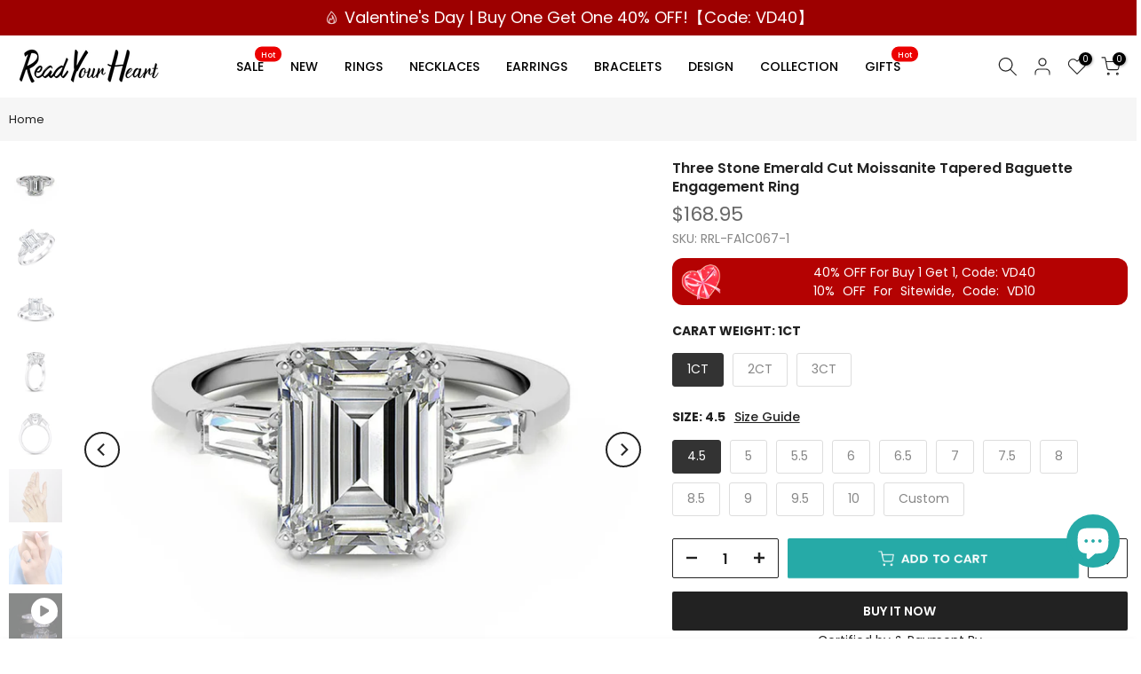

--- FILE ---
content_type: text/html; charset=utf-8
request_url: https://www.readyourheart.com/products/three-stone-emerald-cut-moissanite-tapered-baguette-engagement-ring
body_size: 59861
content:
<!doctype html><html class="t4sp-theme t4s-wrapper__custom rtl_false swatch_color_style_2 pr_border_style_1 pr_img_effect_2 enable_eff_img1_true badge_shape_2 css_for_wis_app_false shadow_round_img_false t4s-header__inline is-remove-unavai-2 t4_compare_false t4s-cart-count-0 t4s-pr-ellipsis-false
 no-js" lang="en">
  <head>
  <meta name="p:domain_verify" content="6b2330e943b3560938bece3c1e9137dc" />
    <meta charset="utf-8">
    <meta http-equiv="X-UA-Compatible" content="IE=edge">
    <meta name="viewport" content="width=device-width, initial-scale=1, height=device-height, minimum-scale=1.0, maximum-scale=1.0">
    <meta name="theme-color" content="#fff">
    <link rel="canonical" href="https://www.readyourheart.com/products/three-stone-emerald-cut-moissanite-tapered-baguette-engagement-ring">
    <link rel="preconnect" href="https://cdn.shopify.com" crossorigin><link rel="shortcut icon" type="image/png" href="//www.readyourheart.com/cdn/shop/files/Readyourheart-ico.png?v=1613548553&width=32"><link rel="apple-touch-icon-precomposed" type="image/png" sizes="152x152" href="//www.readyourheart.com/cdn/shop/files/Readyourheart-logo2.png?v=1613548548&width=152"><link rel="preconnect" href="https://fonts.shopifycdn.com" crossorigin><title>Three Stone Emerald Cut Moissanite Tapered Baguette Engagement Ring - ReadYourHeart</title>
    <meta name="description" content="Captivating tapered baguette gem are bar-set in this elegant ring, brilliantly framing the center emerald cut moissanite. With a delicate band, this ring evokes classic beauty. Main Stone Material: Moissanite Main Stone Shape: Emerald Cut Main Stone Carat Weight : 1 carat, 2 carat, 3 carat Main Stone Quantity: 1 Main Stone Prong Setting: 4 Prong Main Stone Color Grade: E-F Main Stone Clarity Grade: VVS1 Main Stone Cut Grade: Excellent Side Stone Material: White Lab-Created Sapphire Side Stone Shape: Tapered Baguette Side Stone Prong Setting: Bezel Side Stone Quantity: 2 Metal: 925 Sterling Silver Rhodium Finish: Yes"><meta name="keywords" content="Three Stone Emerald Cut Moissanite Tapered Baguette Engagement Ring, ReadYourHeart, www.readyourheart.com"/><meta name="author" content="RYH">

<meta property="og:site_name" content="ReadYourHeart">
<meta property="og:url" content="https://www.readyourheart.com/products/three-stone-emerald-cut-moissanite-tapered-baguette-engagement-ring">
<meta property="og:title" content="Three Stone Emerald Cut Moissanite Tapered Baguette Engagement Ring - ReadYourHeart">
<meta property="og:type" content="product">
<meta property="og:description" content="Captivating tapered baguette gem are bar-set in this elegant ring, brilliantly framing the center emerald cut moissanite. With a delicate band, this ring evokes classic beauty. Main Stone Material: Moissanite Main Stone Shape: Emerald Cut Main Stone Carat Weight : 1 carat, 2 carat, 3 carat Main Stone Quantity: 1 Main Stone Prong Setting: 4 Prong Main Stone Color Grade: E-F Main Stone Clarity Grade: VVS1 Main Stone Cut Grade: Excellent Side Stone Material: White Lab-Created Sapphire Side Stone Shape: Tapered Baguette Side Stone Prong Setting: Bezel Side Stone Quantity: 2 Metal: 925 Sterling Silver Rhodium Finish: Yes"><meta property="og:image" content="http://www.readyourheart.com/cdn/shop/products/ThreeStoneEmeraldCutMoissaniteTaperedBaguetteEngagementRing-03.jpg?v=1680245700">
  <meta property="og:image:secure_url" content="https://www.readyourheart.com/cdn/shop/products/ThreeStoneEmeraldCutMoissaniteTaperedBaguetteEngagementRing-03.jpg?v=1680245700">
  <meta property="og:image:width" content="800">
  <meta property="og:image:height" content="800"><meta property="og:price:amount" content="168.95">
  <meta property="og:price:currency" content="USD"><meta name="twitter:site" content="@readyourheartus"><meta name="twitter:card" content="summary_large_image">
<meta name="twitter:title" content="Three Stone Emerald Cut Moissanite Tapered Baguette Engagement Ring - ReadYourHeart">
<meta name="twitter:description" content="Captivating tapered baguette gem are bar-set in this elegant ring, brilliantly framing the center emerald cut moissanite. With a delicate band, this ring evokes classic beauty. Main Stone Material: Moissanite Main Stone Shape: Emerald Cut Main Stone Carat Weight : 1 carat, 2 carat, 3 carat Main Stone Quantity: 1 Main Stone Prong Setting: 4 Prong Main Stone Color Grade: E-F Main Stone Clarity Grade: VVS1 Main Stone Cut Grade: Excellent Side Stone Material: White Lab-Created Sapphire Side Stone Shape: Tapered Baguette Side Stone Prong Setting: Bezel Side Stone Quantity: 2 Metal: 925 Sterling Silver Rhodium Finish: Yes"><script src="//www.readyourheart.com/cdn/shop/t/20/assets/lazysizes.min.js?v=66591451174533881441677137793" async="async"></script>
    <script src="//www.readyourheart.com/cdn/shop/t/20/assets/global.min.js?v=178957925072260983071677137792" defer="defer"></script>
    <script>window.performance && window.performance.mark && window.performance.mark('shopify.content_for_header.start');</script><meta id="shopify-digital-wallet" name="shopify-digital-wallet" content="/40204009635/digital_wallets/dialog">
<meta name="shopify-checkout-api-token" content="a367e72f65cef350ba7b8944f037e9e9">
<meta id="in-context-paypal-metadata" data-shop-id="40204009635" data-venmo-supported="false" data-environment="production" data-locale="en_US" data-paypal-v4="true" data-currency="USD">
<link rel="alternate" type="application/json+oembed" href="https://www.readyourheart.com/products/three-stone-emerald-cut-moissanite-tapered-baguette-engagement-ring.oembed">
<script async="async" src="/checkouts/internal/preloads.js?locale=en-US"></script>
<script id="shopify-features" type="application/json">{"accessToken":"a367e72f65cef350ba7b8944f037e9e9","betas":["rich-media-storefront-analytics"],"domain":"www.readyourheart.com","predictiveSearch":true,"shopId":40204009635,"locale":"en"}</script>
<script>var Shopify = Shopify || {};
Shopify.shop = "readmestar.myshopify.com";
Shopify.locale = "en";
Shopify.currency = {"active":"USD","rate":"1.0"};
Shopify.country = "US";
Shopify.theme = {"name":"RyhKalles 4.1.2","id":136508932309,"schema_name":"Kalles","schema_version":"4.1.2","theme_store_id":null,"role":"main"};
Shopify.theme.handle = "null";
Shopify.theme.style = {"id":null,"handle":null};
Shopify.cdnHost = "www.readyourheart.com/cdn";
Shopify.routes = Shopify.routes || {};
Shopify.routes.root = "/";</script>
<script type="module">!function(o){(o.Shopify=o.Shopify||{}).modules=!0}(window);</script>
<script>!function(o){function n(){var o=[];function n(){o.push(Array.prototype.slice.apply(arguments))}return n.q=o,n}var t=o.Shopify=o.Shopify||{};t.loadFeatures=n(),t.autoloadFeatures=n()}(window);</script>
<script id="shop-js-analytics" type="application/json">{"pageType":"product"}</script>
<script defer="defer" async type="module" src="//www.readyourheart.com/cdn/shopifycloud/shop-js/modules/v2/client.init-shop-cart-sync_BdyHc3Nr.en.esm.js"></script>
<script defer="defer" async type="module" src="//www.readyourheart.com/cdn/shopifycloud/shop-js/modules/v2/chunk.common_Daul8nwZ.esm.js"></script>
<script type="module">
  await import("//www.readyourheart.com/cdn/shopifycloud/shop-js/modules/v2/client.init-shop-cart-sync_BdyHc3Nr.en.esm.js");
await import("//www.readyourheart.com/cdn/shopifycloud/shop-js/modules/v2/chunk.common_Daul8nwZ.esm.js");

  window.Shopify.SignInWithShop?.initShopCartSync?.({"fedCMEnabled":true,"windoidEnabled":true});

</script>
<script>(function() {
  var isLoaded = false;
  function asyncLoad() {
    if (isLoaded) return;
    isLoaded = true;
    var urls = ["https:\/\/loox.io\/widget\/4kZ377aNJt\/loox.1594610699386.js?shop=readmestar.myshopify.com"];
    for (var i = 0; i < urls.length; i++) {
      var s = document.createElement('script');
      s.type = 'text/javascript';
      s.async = true;
      s.src = urls[i];
      var x = document.getElementsByTagName('script')[0];
      x.parentNode.insertBefore(s, x);
    }
  };
  if(window.attachEvent) {
    window.attachEvent('onload', asyncLoad);
  } else {
    window.addEventListener('load', asyncLoad, false);
  }
})();</script>
<script id="__st">var __st={"a":40204009635,"offset":-18000,"reqid":"583503eb-d3aa-487a-91eb-63a5de238934-1768967716","pageurl":"www.readyourheart.com\/products\/three-stone-emerald-cut-moissanite-tapered-baguette-engagement-ring","u":"68085c77e5bf","p":"product","rtyp":"product","rid":7448934678741};</script>
<script>window.ShopifyPaypalV4VisibilityTracking = true;</script>
<script id="captcha-bootstrap">!function(){'use strict';const t='contact',e='account',n='new_comment',o=[[t,t],['blogs',n],['comments',n],[t,'customer']],c=[[e,'customer_login'],[e,'guest_login'],[e,'recover_customer_password'],[e,'create_customer']],r=t=>t.map((([t,e])=>`form[action*='/${t}']:not([data-nocaptcha='true']) input[name='form_type'][value='${e}']`)).join(','),a=t=>()=>t?[...document.querySelectorAll(t)].map((t=>t.form)):[];function s(){const t=[...o],e=r(t);return a(e)}const i='password',u='form_key',d=['recaptcha-v3-token','g-recaptcha-response','h-captcha-response',i],f=()=>{try{return window.sessionStorage}catch{return}},m='__shopify_v',_=t=>t.elements[u];function p(t,e,n=!1){try{const o=window.sessionStorage,c=JSON.parse(o.getItem(e)),{data:r}=function(t){const{data:e,action:n}=t;return t[m]||n?{data:e,action:n}:{data:t,action:n}}(c);for(const[e,n]of Object.entries(r))t.elements[e]&&(t.elements[e].value=n);n&&o.removeItem(e)}catch(o){console.error('form repopulation failed',{error:o})}}const l='form_type',E='cptcha';function T(t){t.dataset[E]=!0}const w=window,h=w.document,L='Shopify',v='ce_forms',y='captcha';let A=!1;((t,e)=>{const n=(g='f06e6c50-85a8-45c8-87d0-21a2b65856fe',I='https://cdn.shopify.com/shopifycloud/storefront-forms-hcaptcha/ce_storefront_forms_captcha_hcaptcha.v1.5.2.iife.js',D={infoText:'Protected by hCaptcha',privacyText:'Privacy',termsText:'Terms'},(t,e,n)=>{const o=w[L][v],c=o.bindForm;if(c)return c(t,g,e,D).then(n);var r;o.q.push([[t,g,e,D],n]),r=I,A||(h.body.append(Object.assign(h.createElement('script'),{id:'captcha-provider',async:!0,src:r})),A=!0)});var g,I,D;w[L]=w[L]||{},w[L][v]=w[L][v]||{},w[L][v].q=[],w[L][y]=w[L][y]||{},w[L][y].protect=function(t,e){n(t,void 0,e),T(t)},Object.freeze(w[L][y]),function(t,e,n,w,h,L){const[v,y,A,g]=function(t,e,n){const i=e?o:[],u=t?c:[],d=[...i,...u],f=r(d),m=r(i),_=r(d.filter((([t,e])=>n.includes(e))));return[a(f),a(m),a(_),s()]}(w,h,L),I=t=>{const e=t.target;return e instanceof HTMLFormElement?e:e&&e.form},D=t=>v().includes(t);t.addEventListener('submit',(t=>{const e=I(t);if(!e)return;const n=D(e)&&!e.dataset.hcaptchaBound&&!e.dataset.recaptchaBound,o=_(e),c=g().includes(e)&&(!o||!o.value);(n||c)&&t.preventDefault(),c&&!n&&(function(t){try{if(!f())return;!function(t){const e=f();if(!e)return;const n=_(t);if(!n)return;const o=n.value;o&&e.removeItem(o)}(t);const e=Array.from(Array(32),(()=>Math.random().toString(36)[2])).join('');!function(t,e){_(t)||t.append(Object.assign(document.createElement('input'),{type:'hidden',name:u})),t.elements[u].value=e}(t,e),function(t,e){const n=f();if(!n)return;const o=[...t.querySelectorAll(`input[type='${i}']`)].map((({name:t})=>t)),c=[...d,...o],r={};for(const[a,s]of new FormData(t).entries())c.includes(a)||(r[a]=s);n.setItem(e,JSON.stringify({[m]:1,action:t.action,data:r}))}(t,e)}catch(e){console.error('failed to persist form',e)}}(e),e.submit())}));const S=(t,e)=>{t&&!t.dataset[E]&&(n(t,e.some((e=>e===t))),T(t))};for(const o of['focusin','change'])t.addEventListener(o,(t=>{const e=I(t);D(e)&&S(e,y())}));const B=e.get('form_key'),M=e.get(l),P=B&&M;t.addEventListener('DOMContentLoaded',(()=>{const t=y();if(P)for(const e of t)e.elements[l].value===M&&p(e,B);[...new Set([...A(),...v().filter((t=>'true'===t.dataset.shopifyCaptcha))])].forEach((e=>S(e,t)))}))}(h,new URLSearchParams(w.location.search),n,t,e,['guest_login'])})(!0,!0)}();</script>
<script integrity="sha256-4kQ18oKyAcykRKYeNunJcIwy7WH5gtpwJnB7kiuLZ1E=" data-source-attribution="shopify.loadfeatures" defer="defer" src="//www.readyourheart.com/cdn/shopifycloud/storefront/assets/storefront/load_feature-a0a9edcb.js" crossorigin="anonymous"></script>
<script data-source-attribution="shopify.dynamic_checkout.dynamic.init">var Shopify=Shopify||{};Shopify.PaymentButton=Shopify.PaymentButton||{isStorefrontPortableWallets:!0,init:function(){window.Shopify.PaymentButton.init=function(){};var t=document.createElement("script");t.src="https://www.readyourheart.com/cdn/shopifycloud/portable-wallets/latest/portable-wallets.en.js",t.type="module",document.head.appendChild(t)}};
</script>
<script data-source-attribution="shopify.dynamic_checkout.buyer_consent">
  function portableWalletsHideBuyerConsent(e){var t=document.getElementById("shopify-buyer-consent"),n=document.getElementById("shopify-subscription-policy-button");t&&n&&(t.classList.add("hidden"),t.setAttribute("aria-hidden","true"),n.removeEventListener("click",e))}function portableWalletsShowBuyerConsent(e){var t=document.getElementById("shopify-buyer-consent"),n=document.getElementById("shopify-subscription-policy-button");t&&n&&(t.classList.remove("hidden"),t.removeAttribute("aria-hidden"),n.addEventListener("click",e))}window.Shopify?.PaymentButton&&(window.Shopify.PaymentButton.hideBuyerConsent=portableWalletsHideBuyerConsent,window.Shopify.PaymentButton.showBuyerConsent=portableWalletsShowBuyerConsent);
</script>
<script>
  function portableWalletsCleanup(e){e&&e.src&&console.error("Failed to load portable wallets script "+e.src);var t=document.querySelectorAll("shopify-accelerated-checkout .shopify-payment-button__skeleton, shopify-accelerated-checkout-cart .wallet-cart-button__skeleton"),e=document.getElementById("shopify-buyer-consent");for(let e=0;e<t.length;e++)t[e].remove();e&&e.remove()}function portableWalletsNotLoadedAsModule(e){e instanceof ErrorEvent&&"string"==typeof e.message&&e.message.includes("import.meta")&&"string"==typeof e.filename&&e.filename.includes("portable-wallets")&&(window.removeEventListener("error",portableWalletsNotLoadedAsModule),window.Shopify.PaymentButton.failedToLoad=e,"loading"===document.readyState?document.addEventListener("DOMContentLoaded",window.Shopify.PaymentButton.init):window.Shopify.PaymentButton.init())}window.addEventListener("error",portableWalletsNotLoadedAsModule);
</script>

<script type="module" src="https://www.readyourheart.com/cdn/shopifycloud/portable-wallets/latest/portable-wallets.en.js" onError="portableWalletsCleanup(this)" crossorigin="anonymous"></script>
<script nomodule>
  document.addEventListener("DOMContentLoaded", portableWalletsCleanup);
</script>

<script id='scb4127' type='text/javascript' async='' src='https://www.readyourheart.com/cdn/shopifycloud/privacy-banner/storefront-banner.js'></script><link id="shopify-accelerated-checkout-styles" rel="stylesheet" media="screen" href="https://www.readyourheart.com/cdn/shopifycloud/portable-wallets/latest/accelerated-checkout-backwards-compat.css" crossorigin="anonymous">
<style id="shopify-accelerated-checkout-cart">
        #shopify-buyer-consent {
  margin-top: 1em;
  display: inline-block;
  width: 100%;
}

#shopify-buyer-consent.hidden {
  display: none;
}

#shopify-subscription-policy-button {
  background: none;
  border: none;
  padding: 0;
  text-decoration: underline;
  font-size: inherit;
  cursor: pointer;
}

#shopify-subscription-policy-button::before {
  box-shadow: none;
}

      </style>

<script>window.performance && window.performance.mark && window.performance.mark('shopify.content_for_header.end');</script>
<link rel="preload" as="font" href="//www.readyourheart.com/cdn/fonts/poppins/poppins_n4.0ba78fa5af9b0e1a374041b3ceaadf0a43b41362.woff2" type="font/woff2" crossorigin><link rel="preload" as="font" href="//www.readyourheart.com/cdn/fonts/poppins/poppins_n4.0ba78fa5af9b0e1a374041b3ceaadf0a43b41362.woff2" type="font/woff2" crossorigin><link href="//www.readyourheart.com/cdn/shop/t/20/assets/base.css?v=46621273619432149451768896121" rel="stylesheet" type="text/css" media="all" /><style data-shopify>@font-face {
  font-family: Poppins;
  font-weight: 100;
  font-style: normal;
  font-display: swap;
  src: url("//www.readyourheart.com/cdn/fonts/poppins/poppins_n1.91f1f2f2f3840810961af59e3a012dcc97d8ef59.woff2") format("woff2"),
       url("//www.readyourheart.com/cdn/fonts/poppins/poppins_n1.58d050ae3fe39914ce84b159a8c37ae874d01bfc.woff") format("woff");
}
@font-face {
  font-family: Poppins;
  font-weight: 100;
  font-style: italic;
  font-display: swap;
  src: url("//www.readyourheart.com/cdn/fonts/poppins/poppins_i1.12212c673bc6295d62eea1ca2437af51233e5e67.woff2") format("woff2"),
       url("//www.readyourheart.com/cdn/fonts/poppins/poppins_i1.57d27b035fa9c9ec7ce7020cd2ed80055da92d77.woff") format("woff");
}
@font-face {
  font-family: Poppins;
  font-weight: 200;
  font-style: normal;
  font-display: swap;
  src: url("//www.readyourheart.com/cdn/fonts/poppins/poppins_n2.99893b093cc6b797a8baf99180056d9e77320b68.woff2") format("woff2"),
       url("//www.readyourheart.com/cdn/fonts/poppins/poppins_n2.c218f0380a81801a28158673003c167a54d2d69c.woff") format("woff");
}
@font-face {
  font-family: Poppins;
  font-weight: 200;
  font-style: italic;
  font-display: swap;
  src: url("//www.readyourheart.com/cdn/fonts/poppins/poppins_i2.7783fc51c19908d12281d3f99718d10ab5348963.woff2") format("woff2"),
       url("//www.readyourheart.com/cdn/fonts/poppins/poppins_i2.34fc94f042b7f47b1448d25c4247572d2f33189b.woff") format("woff");
}
@font-face {
  font-family: Poppins;
  font-weight: 300;
  font-style: normal;
  font-display: swap;
  src: url("//www.readyourheart.com/cdn/fonts/poppins/poppins_n3.05f58335c3209cce17da4f1f1ab324ebe2982441.woff2") format("woff2"),
       url("//www.readyourheart.com/cdn/fonts/poppins/poppins_n3.6971368e1f131d2c8ff8e3a44a36b577fdda3ff5.woff") format("woff");
}
@font-face {
  font-family: Poppins;
  font-weight: 300;
  font-style: italic;
  font-display: swap;
  src: url("//www.readyourheart.com/cdn/fonts/poppins/poppins_i3.8536b4423050219f608e17f134fe9ea3b01ed890.woff2") format("woff2"),
       url("//www.readyourheart.com/cdn/fonts/poppins/poppins_i3.0f4433ada196bcabf726ed78f8e37e0995762f7f.woff") format("woff");
}
@font-face {
  font-family: Poppins;
  font-weight: 400;
  font-style: normal;
  font-display: swap;
  src: url("//www.readyourheart.com/cdn/fonts/poppins/poppins_n4.0ba78fa5af9b0e1a374041b3ceaadf0a43b41362.woff2") format("woff2"),
       url("//www.readyourheart.com/cdn/fonts/poppins/poppins_n4.214741a72ff2596839fc9760ee7a770386cf16ca.woff") format("woff");
}
@font-face {
  font-family: Poppins;
  font-weight: 400;
  font-style: italic;
  font-display: swap;
  src: url("//www.readyourheart.com/cdn/fonts/poppins/poppins_i4.846ad1e22474f856bd6b81ba4585a60799a9f5d2.woff2") format("woff2"),
       url("//www.readyourheart.com/cdn/fonts/poppins/poppins_i4.56b43284e8b52fc64c1fd271f289a39e8477e9ec.woff") format("woff");
}
@font-face {
  font-family: Poppins;
  font-weight: 500;
  font-style: normal;
  font-display: swap;
  src: url("//www.readyourheart.com/cdn/fonts/poppins/poppins_n5.ad5b4b72b59a00358afc706450c864c3c8323842.woff2") format("woff2"),
       url("//www.readyourheart.com/cdn/fonts/poppins/poppins_n5.33757fdf985af2d24b32fcd84c9a09224d4b2c39.woff") format("woff");
}
@font-face {
  font-family: Poppins;
  font-weight: 500;
  font-style: italic;
  font-display: swap;
  src: url("//www.readyourheart.com/cdn/fonts/poppins/poppins_i5.6acfce842c096080e34792078ef3cb7c3aad24d4.woff2") format("woff2"),
       url("//www.readyourheart.com/cdn/fonts/poppins/poppins_i5.a49113e4fe0ad7fd7716bd237f1602cbec299b3c.woff") format("woff");
}
@font-face {
  font-family: Poppins;
  font-weight: 600;
  font-style: normal;
  font-display: swap;
  src: url("//www.readyourheart.com/cdn/fonts/poppins/poppins_n6.aa29d4918bc243723d56b59572e18228ed0786f6.woff2") format("woff2"),
       url("//www.readyourheart.com/cdn/fonts/poppins/poppins_n6.5f815d845fe073750885d5b7e619ee00e8111208.woff") format("woff");
}
@font-face {
  font-family: Poppins;
  font-weight: 600;
  font-style: italic;
  font-display: swap;
  src: url("//www.readyourheart.com/cdn/fonts/poppins/poppins_i6.bb8044d6203f492888d626dafda3c2999253e8e9.woff2") format("woff2"),
       url("//www.readyourheart.com/cdn/fonts/poppins/poppins_i6.e233dec1a61b1e7dead9f920159eda42280a02c3.woff") format("woff");
}
@font-face {
  font-family: Poppins;
  font-weight: 700;
  font-style: normal;
  font-display: swap;
  src: url("//www.readyourheart.com/cdn/fonts/poppins/poppins_n7.56758dcf284489feb014a026f3727f2f20a54626.woff2") format("woff2"),
       url("//www.readyourheart.com/cdn/fonts/poppins/poppins_n7.f34f55d9b3d3205d2cd6f64955ff4b36f0cfd8da.woff") format("woff");
}
@font-face {
  font-family: Poppins;
  font-weight: 700;
  font-style: italic;
  font-display: swap;
  src: url("//www.readyourheart.com/cdn/fonts/poppins/poppins_i7.42fd71da11e9d101e1e6c7932199f925f9eea42d.woff2") format("woff2"),
       url("//www.readyourheart.com/cdn/fonts/poppins/poppins_i7.ec8499dbd7616004e21155106d13837fff4cf556.woff") format("woff");
}
@font-face {
  font-family: Poppins;
  font-weight: 800;
  font-style: normal;
  font-display: swap;
  src: url("//www.readyourheart.com/cdn/fonts/poppins/poppins_n8.580200d05bca09e2e0c6f4c922047c227dfa8e8c.woff2") format("woff2"),
       url("//www.readyourheart.com/cdn/fonts/poppins/poppins_n8.f4450f472fdcbe9e829f3583ebd559988f5a3d25.woff") format("woff");
}
@font-face {
  font-family: Poppins;
  font-weight: 800;
  font-style: italic;
  font-display: swap;
  src: url("//www.readyourheart.com/cdn/fonts/poppins/poppins_i8.55af7c89c62b8603457a34c5936ad3b39f67e29c.woff2") format("woff2"),
       url("//www.readyourheart.com/cdn/fonts/poppins/poppins_i8.1143b85f67a233999703c64471299cee6bc83160.woff") format("woff");
}
@font-face {
  font-family: Poppins;
  font-weight: 900;
  font-style: normal;
  font-display: swap;
  src: url("//www.readyourheart.com/cdn/fonts/poppins/poppins_n9.eb6b9ef01b62e777a960bfd02fc9fb4918cd3eab.woff2") format("woff2"),
       url("//www.readyourheart.com/cdn/fonts/poppins/poppins_n9.6501a5bd018e348b6d5d6e8c335f9e7d32a80c36.woff") format("woff");
}
@font-face {
  font-family: Poppins;
  font-weight: 900;
  font-style: italic;
  font-display: swap;
  src: url("//www.readyourheart.com/cdn/fonts/poppins/poppins_i9.c9d778054c6973c207cbc167d4355fd67c665d16.woff2") format("woff2"),
       url("//www.readyourheart.com/cdn/fonts/poppins/poppins_i9.67b02f99c1e5afe159943a603851cb6b6276ba49.woff") format("woff");
}
@font-face {
  font-family: "Libre Baskerville";
  font-weight: 400;
  font-style: italic;
  font-display: swap;
  src: url("//www.readyourheart.com/cdn/fonts/libre_baskerville/librebaskerville_i4.9b1c62038123f2ff89e0d72891fc2421add48a40.woff2") format("woff2"),
       url("//www.readyourheart.com/cdn/fonts/libre_baskerville/librebaskerville_i4.d5032f0d77e668619cab9a3b6ff7c45700fd5f7c.woff") format("woff");
}
:root {
        
         /* CSS Variables */
        --wrapper-mw      : 1440px;
        --font-family-1   : Poppins, sans-serif;;
        --font-family-2   : "New York", Iowan Old Style, Apple Garamond, Baskerville, Times New Roman, Droid Serif, Times, Source Serif Pro, serif, Apple Color Emoji, Segoe UI Emoji, Segoe UI Symbol;;
        --font-family-3   : "Libre Baskerville", serif;;
        --font-body-family   : Poppins, sans-serif;;
        --font-heading-family: Poppins, sans-serif;;
       
        
        --t4s-success-color       : #428445;
        --t4s-success-color-rgb   : 66, 132, 69;
        --t4s-warning-color       : #e0b252;
        --t4s-warning-color-rgb   : 224, 178, 82;
        --t4s-error-color         : #EB001B;
        --t4s-error-color-rgb     : 235, 0, 27;
        --t4s-light-color         : #ffffff;
        --t4s-dark-color          : #222222;
        --t4s-highlight-color     : #ec0101;
        --t4s-tooltip-background  : #383838;
        --t4s-tooltip-color       : #fff;
        --primary-sw-color        : #333;
        --primary-sw-color-rgb    : 51, 51, 51;
        --border-sw-color         : #ddd;
        --secondary-sw-color      : #878787;
        --primary-price-color     : #ec0101;
        --secondary-price-color   : #878787;
        
        --t4s-body-background     : #fff;
        --text-color              : #878787;
        --text-color-rgb          : 135, 135, 135;
        --heading-color           : #222222;
        --accent-color            : #26aaa7;
        --accent-color-rgb        : 38, 170, 167;
        --accent-color-darken     : #186b6a;
        --accent-color-hover      : var(--accent-color-darken);
        --secondary-color         : #222;
        --secondary-color-rgb     : 34, 34, 34;
        --link-color              : #878787;
        --link-color-hover        : #26aaa7;
        --border-color            : #ddd;
        --border-color-rgb        : 221, 221, 221;
        --border-primary-color    : #333;
        --button-background       : #222;
        --button-color            : #fff;
        --button-background-hover : #26aaa7;
        --button-color-hover      : #fff;

        --sale-badge-background    : #ec0101;
        --sale-badge-color         : #fff;
        --new-badge-background     : #109533;
        --new-badge-color          : #fff;
        --preorder-badge-background: #0774d7;
        --preorder-badge-color     : #fff;
        --soldout-badge-background : #999999;
        --soldout-badge-color      : #fff;
        --custom-badge-background  : #00A500;
        --custom-badge-color       : #fff;--aspect-ratiocus1: 0.9;/* Shopify related variables */
        --payment-terms-background-color: ;
        
        --lz-background: #f5f5f5;
        --lz-img: url("//www.readyourheart.com/cdn/shop/t/20/assets/t4s_loader.svg?v=14731501648379033701677147335");}

    html {
      font-size: 62.5%;
      height: 100%;
    }

    body {
      margin: 0;
      overflow-x: hidden;
      font-size:14px;
      letter-spacing: 0px;
      color: var(--text-color);
      font-family: var(--font-body-family);
      line-height: 1.7;
      font-weight: 400;
      -webkit-font-smoothing: auto;
      -moz-osx-font-smoothing: auto;
    }
    /*
    @media screen and (min-width: 750px) {
      body {
        font-size: 1.6rem;
      }
    }
    */

    h1, h2, h3, h4, h5, h6, .t4s_as_title {
      color: var(--heading-color);
      font-family: var(--font-heading-family);
      line-height: 1.4;
      font-weight: 600;
      letter-spacing: 0px;
    }
    h1 { font-size: 37px }
    h2 { font-size: 29px }
    h3 { font-size: 23px }
    h4 { font-size: 18px }
    h5 { font-size: 17px }
    h6 { font-size: 15.5px }
    a,.t4s_as_link {
      /* font-family: var(--font-link-family); */
      color: var(--link-color);
    }
    a:hover,.t4s_as_link:hover {
      color: var(--link-color-hover);
    }
    button,
    input,
    optgroup,
    select,
    textarea {
      border-color: var(--border-color);
    }
    .t4s_as_button,
    button,
    input[type="button"]:not(.t4s-btn),
    input[type="reset"],
    input[type="submit"]:not(.t4s-btn) {
      font-family: var(--font-button-family);
      color: var(--button-color);
      background-color: var(--button-background);
      border-color: var(--button-background);
    }
    .t4s_as_button:hover,
    button:hover,
    input[type="button"]:not(.t4s-btn):hover, 
    input[type="reset"]:hover,
    input[type="submit"]:not(.t4s-btn):hover  {
      color: var(--button-color-hover);
      background-color: var(--button-background-hover);
      border-color: var(--button-background-hover);
    }
    
    .t4s-cp,.t4s-color-accent { color : var(--accent-color) }.t4s-ct,.t4s-color-text { color : var(--text-color) }.t4s-ch,.t4ss-color-heading { color : var(--heading-color) }.t4s-csecondary { color : var(--secondary-color) }
    
    .t4s-fnt-fm-1 {
      font-family: var(--font-family-1) !important;
    }
    .t4s-fnt-fm-2 {
      font-family: var(--font-family-2) !important;
    }
    .t4s-fnt-fm-3 {
      font-family: var(--font-family-3) !important;
    }
    .t4s-cr {
        color: var(--t4s-highlight-color);
    }
    .t4s-price__sale { color: var(--primary-price-color); }.t4s-fix-overflow.t4s-row { max-width: 100vw;margin-left: auto;margin-right: auto;}.lazyloadt4s-opt {opacity: 1 !important;transition: opacity 0s, transform 1s !important;}.t4s-d-block {display: block;}.t4s-d-none {display: none;}@media (min-width: 768px) {.t4s-d-md-block {display: block;}.t4s-d-md-none {display: none;}}@media (min-width: 1025px) {.t4s-d-lg-block {display: block;}.t4s-d-lg-none {display: none;}}</style><script>
  const documentElementT4s = document.documentElement; documentElementT4s.className = documentElementT4s.className.replace('no-js', 'js');function loadImageT4s(_this) { _this.classList.add('lazyloadt4sed')};(function() { const matchMediaHoverT4s = (window.matchMedia('(-moz-touch-enabled: 1), (hover: none)')).matches; documentElementT4s.className += ((window.CSS && window.CSS.supports('(position: sticky) or (position: -webkit-sticky)')) ? ' t4sp-sticky' : ' t4sp-no-sticky'); documentElementT4s.className += matchMediaHoverT4s ? ' t4sp-no-hover' : ' t4sp-hover'; window.onpageshow = function() { if (performance.navigation.type === 2) {document.dispatchEvent(new CustomEvent('cart:refresh'))} }; if (!matchMediaHoverT4s && window.width > 1024) { document.addEventListener('mousemove', function(evt) { documentElementT4s.classList.replace('t4sp-no-hover','t4sp-hover'); document.dispatchEvent(new CustomEvent('theme:hover')); }, {once : true} ); } }());</script><script>var loox_global_hash = '1768963211790';</script><style>.loox-reviews-default { max-width: 1200px; margin: 0 auto; }.loox-rating .loox-icon { color:#ffca45; }
:root { --lxs-rating-icon-color: #ffca45; }</style>

<!-- BEGIN app block: shopify://apps/blockx-country-blocker/blocks/app-embed/b7d028e1-4369-4ca2-8d8c-e7d90d1ba404 --><script src="https://country-blocker.zend-apps.com/scripts/9150/16ad66b2d7d7eda19f34e2f6197e2236.js" async></script><!-- END app block --><script src="https://cdn.shopify.com/extensions/e8878072-2f6b-4e89-8082-94b04320908d/inbox-1254/assets/inbox-chat-loader.js" type="text/javascript" defer="defer"></script>
<script src="https://cdn.shopify.com/extensions/019b8d54-2388-79d8-becc-d32a3afe2c7a/omnisend-50/assets/omnisend-in-shop.js" type="text/javascript" defer="defer"></script>
<link href="https://monorail-edge.shopifysvc.com" rel="dns-prefetch">
<script>(function(){if ("sendBeacon" in navigator && "performance" in window) {try {var session_token_from_headers = performance.getEntriesByType('navigation')[0].serverTiming.find(x => x.name == '_s').description;} catch {var session_token_from_headers = undefined;}var session_cookie_matches = document.cookie.match(/_shopify_s=([^;]*)/);var session_token_from_cookie = session_cookie_matches && session_cookie_matches.length === 2 ? session_cookie_matches[1] : "";var session_token = session_token_from_headers || session_token_from_cookie || "";function handle_abandonment_event(e) {var entries = performance.getEntries().filter(function(entry) {return /monorail-edge.shopifysvc.com/.test(entry.name);});if (!window.abandonment_tracked && entries.length === 0) {window.abandonment_tracked = true;var currentMs = Date.now();var navigation_start = performance.timing.navigationStart;var payload = {shop_id: 40204009635,url: window.location.href,navigation_start,duration: currentMs - navigation_start,session_token,page_type: "product"};window.navigator.sendBeacon("https://monorail-edge.shopifysvc.com/v1/produce", JSON.stringify({schema_id: "online_store_buyer_site_abandonment/1.1",payload: payload,metadata: {event_created_at_ms: currentMs,event_sent_at_ms: currentMs}}));}}window.addEventListener('pagehide', handle_abandonment_event);}}());</script>
<script id="web-pixels-manager-setup">(function e(e,d,r,n,o){if(void 0===o&&(o={}),!Boolean(null===(a=null===(i=window.Shopify)||void 0===i?void 0:i.analytics)||void 0===a?void 0:a.replayQueue)){var i,a;window.Shopify=window.Shopify||{};var t=window.Shopify;t.analytics=t.analytics||{};var s=t.analytics;s.replayQueue=[],s.publish=function(e,d,r){return s.replayQueue.push([e,d,r]),!0};try{self.performance.mark("wpm:start")}catch(e){}var l=function(){var e={modern:/Edge?\/(1{2}[4-9]|1[2-9]\d|[2-9]\d{2}|\d{4,})\.\d+(\.\d+|)|Firefox\/(1{2}[4-9]|1[2-9]\d|[2-9]\d{2}|\d{4,})\.\d+(\.\d+|)|Chrom(ium|e)\/(9{2}|\d{3,})\.\d+(\.\d+|)|(Maci|X1{2}).+ Version\/(15\.\d+|(1[6-9]|[2-9]\d|\d{3,})\.\d+)([,.]\d+|)( \(\w+\)|)( Mobile\/\w+|) Safari\/|Chrome.+OPR\/(9{2}|\d{3,})\.\d+\.\d+|(CPU[ +]OS|iPhone[ +]OS|CPU[ +]iPhone|CPU IPhone OS|CPU iPad OS)[ +]+(15[._]\d+|(1[6-9]|[2-9]\d|\d{3,})[._]\d+)([._]\d+|)|Android:?[ /-](13[3-9]|1[4-9]\d|[2-9]\d{2}|\d{4,})(\.\d+|)(\.\d+|)|Android.+Firefox\/(13[5-9]|1[4-9]\d|[2-9]\d{2}|\d{4,})\.\d+(\.\d+|)|Android.+Chrom(ium|e)\/(13[3-9]|1[4-9]\d|[2-9]\d{2}|\d{4,})\.\d+(\.\d+|)|SamsungBrowser\/([2-9]\d|\d{3,})\.\d+/,legacy:/Edge?\/(1[6-9]|[2-9]\d|\d{3,})\.\d+(\.\d+|)|Firefox\/(5[4-9]|[6-9]\d|\d{3,})\.\d+(\.\d+|)|Chrom(ium|e)\/(5[1-9]|[6-9]\d|\d{3,})\.\d+(\.\d+|)([\d.]+$|.*Safari\/(?![\d.]+ Edge\/[\d.]+$))|(Maci|X1{2}).+ Version\/(10\.\d+|(1[1-9]|[2-9]\d|\d{3,})\.\d+)([,.]\d+|)( \(\w+\)|)( Mobile\/\w+|) Safari\/|Chrome.+OPR\/(3[89]|[4-9]\d|\d{3,})\.\d+\.\d+|(CPU[ +]OS|iPhone[ +]OS|CPU[ +]iPhone|CPU IPhone OS|CPU iPad OS)[ +]+(10[._]\d+|(1[1-9]|[2-9]\d|\d{3,})[._]\d+)([._]\d+|)|Android:?[ /-](13[3-9]|1[4-9]\d|[2-9]\d{2}|\d{4,})(\.\d+|)(\.\d+|)|Mobile Safari.+OPR\/([89]\d|\d{3,})\.\d+\.\d+|Android.+Firefox\/(13[5-9]|1[4-9]\d|[2-9]\d{2}|\d{4,})\.\d+(\.\d+|)|Android.+Chrom(ium|e)\/(13[3-9]|1[4-9]\d|[2-9]\d{2}|\d{4,})\.\d+(\.\d+|)|Android.+(UC? ?Browser|UCWEB|U3)[ /]?(15\.([5-9]|\d{2,})|(1[6-9]|[2-9]\d|\d{3,})\.\d+)\.\d+|SamsungBrowser\/(5\.\d+|([6-9]|\d{2,})\.\d+)|Android.+MQ{2}Browser\/(14(\.(9|\d{2,})|)|(1[5-9]|[2-9]\d|\d{3,})(\.\d+|))(\.\d+|)|K[Aa][Ii]OS\/(3\.\d+|([4-9]|\d{2,})\.\d+)(\.\d+|)/},d=e.modern,r=e.legacy,n=navigator.userAgent;return n.match(d)?"modern":n.match(r)?"legacy":"unknown"}(),u="modern"===l?"modern":"legacy",c=(null!=n?n:{modern:"",legacy:""})[u],f=function(e){return[e.baseUrl,"/wpm","/b",e.hashVersion,"modern"===e.buildTarget?"m":"l",".js"].join("")}({baseUrl:d,hashVersion:r,buildTarget:u}),m=function(e){var d=e.version,r=e.bundleTarget,n=e.surface,o=e.pageUrl,i=e.monorailEndpoint;return{emit:function(e){var a=e.status,t=e.errorMsg,s=(new Date).getTime(),l=JSON.stringify({metadata:{event_sent_at_ms:s},events:[{schema_id:"web_pixels_manager_load/3.1",payload:{version:d,bundle_target:r,page_url:o,status:a,surface:n,error_msg:t},metadata:{event_created_at_ms:s}}]});if(!i)return console&&console.warn&&console.warn("[Web Pixels Manager] No Monorail endpoint provided, skipping logging."),!1;try{return self.navigator.sendBeacon.bind(self.navigator)(i,l)}catch(e){}var u=new XMLHttpRequest;try{return u.open("POST",i,!0),u.setRequestHeader("Content-Type","text/plain"),u.send(l),!0}catch(e){return console&&console.warn&&console.warn("[Web Pixels Manager] Got an unhandled error while logging to Monorail."),!1}}}}({version:r,bundleTarget:l,surface:e.surface,pageUrl:self.location.href,monorailEndpoint:e.monorailEndpoint});try{o.browserTarget=l,function(e){var d=e.src,r=e.async,n=void 0===r||r,o=e.onload,i=e.onerror,a=e.sri,t=e.scriptDataAttributes,s=void 0===t?{}:t,l=document.createElement("script"),u=document.querySelector("head"),c=document.querySelector("body");if(l.async=n,l.src=d,a&&(l.integrity=a,l.crossOrigin="anonymous"),s)for(var f in s)if(Object.prototype.hasOwnProperty.call(s,f))try{l.dataset[f]=s[f]}catch(e){}if(o&&l.addEventListener("load",o),i&&l.addEventListener("error",i),u)u.appendChild(l);else{if(!c)throw new Error("Did not find a head or body element to append the script");c.appendChild(l)}}({src:f,async:!0,onload:function(){if(!function(){var e,d;return Boolean(null===(d=null===(e=window.Shopify)||void 0===e?void 0:e.analytics)||void 0===d?void 0:d.initialized)}()){var d=window.webPixelsManager.init(e)||void 0;if(d){var r=window.Shopify.analytics;r.replayQueue.forEach((function(e){var r=e[0],n=e[1],o=e[2];d.publishCustomEvent(r,n,o)})),r.replayQueue=[],r.publish=d.publishCustomEvent,r.visitor=d.visitor,r.initialized=!0}}},onerror:function(){return m.emit({status:"failed",errorMsg:"".concat(f," has failed to load")})},sri:function(e){var d=/^sha384-[A-Za-z0-9+/=]+$/;return"string"==typeof e&&d.test(e)}(c)?c:"",scriptDataAttributes:o}),m.emit({status:"loading"})}catch(e){m.emit({status:"failed",errorMsg:(null==e?void 0:e.message)||"Unknown error"})}}})({shopId: 40204009635,storefrontBaseUrl: "https://www.readyourheart.com",extensionsBaseUrl: "https://extensions.shopifycdn.com/cdn/shopifycloud/web-pixels-manager",monorailEndpoint: "https://monorail-edge.shopifysvc.com/unstable/produce_batch",surface: "storefront-renderer",enabledBetaFlags: ["2dca8a86"],webPixelsConfigList: [{"id":"556794069","configuration":"{\"pixelCode\":\"CB1AEVBC77UEDVELQTG0\"}","eventPayloadVersion":"v1","runtimeContext":"STRICT","scriptVersion":"22e92c2ad45662f435e4801458fb78cc","type":"APP","apiClientId":4383523,"privacyPurposes":["ANALYTICS","MARKETING","SALE_OF_DATA"],"dataSharingAdjustments":{"protectedCustomerApprovalScopes":["read_customer_address","read_customer_email","read_customer_name","read_customer_personal_data","read_customer_phone"]}},{"id":"487719125","configuration":"{\"config\":\"{\\\"google_tag_ids\\\":[\\\"G-7Z9DMDB6SB\\\",\\\"AW-414630866\\\"],\\\"gtag_events\\\":[{\\\"type\\\":\\\"search\\\",\\\"action_label\\\":[\\\"G-7Z9DMDB6SB\\\",\\\"AW-414630866\\\/ECYMCJTk5bsZENKH28UB\\\"]},{\\\"type\\\":\\\"begin_checkout\\\",\\\"action_label\\\":[\\\"G-7Z9DMDB6SB\\\",\\\"AW-414630866\\\/oIxPCJrk5bsZENKH28UB\\\",\\\"AW-414630866\\\/mj_tCOzooNYYENKH28UB\\\"]},{\\\"type\\\":\\\"view_item\\\",\\\"action_label\\\":[\\\"G-7Z9DMDB6SB\\\",\\\"AW-414630866\\\/OSXJCJHk5bsZENKH28UB\\\"]},{\\\"type\\\":\\\"purchase\\\",\\\"action_label\\\":[\\\"G-7Z9DMDB6SB\\\",\\\"AW-414630866\\\/64gnCIvk5bsZENKH28UB\\\",\\\"AW-414630866\\\/MTjTCJ2dhPcBENKH28UB\\\",\\\"AW-414630866\\\/ioLGCIqK4bsYENKH28UB\\\"]},{\\\"type\\\":\\\"page_view\\\",\\\"action_label\\\":[\\\"G-7Z9DMDB6SB\\\",\\\"AW-414630866\\\/RgH5CI7k5bsZENKH28UB\\\"]},{\\\"type\\\":\\\"add_payment_info\\\",\\\"action_label\\\":[\\\"G-7Z9DMDB6SB\\\",\\\"AW-414630866\\\/L0XPCJ3k5bsZENKH28UB\\\"]},{\\\"type\\\":\\\"add_to_cart\\\",\\\"action_label\\\":[\\\"G-7Z9DMDB6SB\\\",\\\"AW-414630866\\\/qTUqCJfk5bsZENKH28UB\\\",\\\"AW-414630866\\\/OViVCKDi8vgBENKH28UB\\\"]}],\\\"enable_monitoring_mode\\\":false}\"}","eventPayloadVersion":"v1","runtimeContext":"OPEN","scriptVersion":"b2a88bafab3e21179ed38636efcd8a93","type":"APP","apiClientId":1780363,"privacyPurposes":[],"dataSharingAdjustments":{"protectedCustomerApprovalScopes":["read_customer_address","read_customer_email","read_customer_name","read_customer_personal_data","read_customer_phone"]}},{"id":"175407317","configuration":"{\"pixel_id\":\"263038484792378\",\"pixel_type\":\"facebook_pixel\",\"metaapp_system_user_token\":\"-\"}","eventPayloadVersion":"v1","runtimeContext":"OPEN","scriptVersion":"ca16bc87fe92b6042fbaa3acc2fbdaa6","type":"APP","apiClientId":2329312,"privacyPurposes":["ANALYTICS","MARKETING","SALE_OF_DATA"],"dataSharingAdjustments":{"protectedCustomerApprovalScopes":["read_customer_address","read_customer_email","read_customer_name","read_customer_personal_data","read_customer_phone"]}},{"id":"104726741","configuration":"{\"apiURL\":\"https:\/\/api.omnisend.com\",\"appURL\":\"https:\/\/app.omnisend.com\",\"brandID\":\"5ef057554c7fa416f6d86f8f\",\"trackingURL\":\"https:\/\/wt.omnisendlink.com\"}","eventPayloadVersion":"v1","runtimeContext":"STRICT","scriptVersion":"aa9feb15e63a302383aa48b053211bbb","type":"APP","apiClientId":186001,"privacyPurposes":["ANALYTICS","MARKETING","SALE_OF_DATA"],"dataSharingAdjustments":{"protectedCustomerApprovalScopes":["read_customer_address","read_customer_email","read_customer_name","read_customer_personal_data","read_customer_phone"]}},{"id":"65536213","configuration":"{\"tagID\":\"2612572509475\"}","eventPayloadVersion":"v1","runtimeContext":"STRICT","scriptVersion":"18031546ee651571ed29edbe71a3550b","type":"APP","apiClientId":3009811,"privacyPurposes":["ANALYTICS","MARKETING","SALE_OF_DATA"],"dataSharingAdjustments":{"protectedCustomerApprovalScopes":["read_customer_address","read_customer_email","read_customer_name","read_customer_personal_data","read_customer_phone"]}},{"id":"shopify-app-pixel","configuration":"{}","eventPayloadVersion":"v1","runtimeContext":"STRICT","scriptVersion":"0450","apiClientId":"shopify-pixel","type":"APP","privacyPurposes":["ANALYTICS","MARKETING"]},{"id":"shopify-custom-pixel","eventPayloadVersion":"v1","runtimeContext":"LAX","scriptVersion":"0450","apiClientId":"shopify-pixel","type":"CUSTOM","privacyPurposes":["ANALYTICS","MARKETING"]}],isMerchantRequest: false,initData: {"shop":{"name":"ReadYourHeart","paymentSettings":{"currencyCode":"USD"},"myshopifyDomain":"readmestar.myshopify.com","countryCode":"HK","storefrontUrl":"https:\/\/www.readyourheart.com"},"customer":null,"cart":null,"checkout":null,"productVariants":[{"price":{"amount":168.95,"currencyCode":"USD"},"product":{"title":"Three Stone Emerald Cut Moissanite Tapered Baguette Engagement Ring","vendor":"ReadYourHeart","id":"7448934678741","untranslatedTitle":"Three Stone Emerald Cut Moissanite Tapered Baguette Engagement Ring","url":"\/products\/three-stone-emerald-cut-moissanite-tapered-baguette-engagement-ring","type":"Ring"},"id":"42059383242965","image":{"src":"\/\/www.readyourheart.com\/cdn\/shop\/products\/ThreeStoneEmeraldCutMoissaniteTaperedBaguetteEngagementRing-03.jpg?v=1680245700"},"sku":"RRL-FA1C067-1","title":"1CT \/ 4.5","untranslatedTitle":"1CT \/ 4.5"},{"price":{"amount":168.95,"currencyCode":"USD"},"product":{"title":"Three Stone Emerald Cut Moissanite Tapered Baguette Engagement Ring","vendor":"ReadYourHeart","id":"7448934678741","untranslatedTitle":"Three Stone Emerald Cut Moissanite Tapered Baguette Engagement Ring","url":"\/products\/three-stone-emerald-cut-moissanite-tapered-baguette-engagement-ring","type":"Ring"},"id":"42059383275733","image":{"src":"\/\/www.readyourheart.com\/cdn\/shop\/products\/ThreeStoneEmeraldCutMoissaniteTaperedBaguetteEngagementRing-03.jpg?v=1680245700"},"sku":"RRL-FA1C067-1","title":"1CT \/ 5","untranslatedTitle":"1CT \/ 5"},{"price":{"amount":168.95,"currencyCode":"USD"},"product":{"title":"Three Stone Emerald Cut Moissanite Tapered Baguette Engagement Ring","vendor":"ReadYourHeart","id":"7448934678741","untranslatedTitle":"Three Stone Emerald Cut Moissanite Tapered Baguette Engagement Ring","url":"\/products\/three-stone-emerald-cut-moissanite-tapered-baguette-engagement-ring","type":"Ring"},"id":"42059383308501","image":{"src":"\/\/www.readyourheart.com\/cdn\/shop\/products\/ThreeStoneEmeraldCutMoissaniteTaperedBaguetteEngagementRing-03.jpg?v=1680245700"},"sku":"RRL-FA1C067-1","title":"1CT \/ 5.5","untranslatedTitle":"1CT \/ 5.5"},{"price":{"amount":168.95,"currencyCode":"USD"},"product":{"title":"Three Stone Emerald Cut Moissanite Tapered Baguette Engagement Ring","vendor":"ReadYourHeart","id":"7448934678741","untranslatedTitle":"Three Stone Emerald Cut Moissanite Tapered Baguette Engagement Ring","url":"\/products\/three-stone-emerald-cut-moissanite-tapered-baguette-engagement-ring","type":"Ring"},"id":"42059383341269","image":{"src":"\/\/www.readyourheart.com\/cdn\/shop\/products\/ThreeStoneEmeraldCutMoissaniteTaperedBaguetteEngagementRing-03.jpg?v=1680245700"},"sku":"RRL-FA1C067-1","title":"1CT \/ 6","untranslatedTitle":"1CT \/ 6"},{"price":{"amount":168.95,"currencyCode":"USD"},"product":{"title":"Three Stone Emerald Cut Moissanite Tapered Baguette Engagement Ring","vendor":"ReadYourHeart","id":"7448934678741","untranslatedTitle":"Three Stone Emerald Cut Moissanite Tapered Baguette Engagement Ring","url":"\/products\/three-stone-emerald-cut-moissanite-tapered-baguette-engagement-ring","type":"Ring"},"id":"42059383374037","image":{"src":"\/\/www.readyourheart.com\/cdn\/shop\/products\/ThreeStoneEmeraldCutMoissaniteTaperedBaguetteEngagementRing-03.jpg?v=1680245700"},"sku":"RRL-FA1C067-1","title":"1CT \/ 6.5","untranslatedTitle":"1CT \/ 6.5"},{"price":{"amount":168.95,"currencyCode":"USD"},"product":{"title":"Three Stone Emerald Cut Moissanite Tapered Baguette Engagement Ring","vendor":"ReadYourHeart","id":"7448934678741","untranslatedTitle":"Three Stone Emerald Cut Moissanite Tapered Baguette Engagement Ring","url":"\/products\/three-stone-emerald-cut-moissanite-tapered-baguette-engagement-ring","type":"Ring"},"id":"42059383406805","image":{"src":"\/\/www.readyourheart.com\/cdn\/shop\/products\/ThreeStoneEmeraldCutMoissaniteTaperedBaguetteEngagementRing-03.jpg?v=1680245700"},"sku":"RRL-FA1C067-1","title":"1CT \/ 7","untranslatedTitle":"1CT \/ 7"},{"price":{"amount":168.95,"currencyCode":"USD"},"product":{"title":"Three Stone Emerald Cut Moissanite Tapered Baguette Engagement Ring","vendor":"ReadYourHeart","id":"7448934678741","untranslatedTitle":"Three Stone Emerald Cut Moissanite Tapered Baguette Engagement Ring","url":"\/products\/three-stone-emerald-cut-moissanite-tapered-baguette-engagement-ring","type":"Ring"},"id":"42059383439573","image":{"src":"\/\/www.readyourheart.com\/cdn\/shop\/products\/ThreeStoneEmeraldCutMoissaniteTaperedBaguetteEngagementRing-03.jpg?v=1680245700"},"sku":"RRL-FA1C067-1","title":"1CT \/ 7.5","untranslatedTitle":"1CT \/ 7.5"},{"price":{"amount":168.95,"currencyCode":"USD"},"product":{"title":"Three Stone Emerald Cut Moissanite Tapered Baguette Engagement Ring","vendor":"ReadYourHeart","id":"7448934678741","untranslatedTitle":"Three Stone Emerald Cut Moissanite Tapered Baguette Engagement Ring","url":"\/products\/three-stone-emerald-cut-moissanite-tapered-baguette-engagement-ring","type":"Ring"},"id":"42059383472341","image":{"src":"\/\/www.readyourheart.com\/cdn\/shop\/products\/ThreeStoneEmeraldCutMoissaniteTaperedBaguetteEngagementRing-03.jpg?v=1680245700"},"sku":"RRL-FA1C067-1","title":"1CT \/ 8","untranslatedTitle":"1CT \/ 8"},{"price":{"amount":168.95,"currencyCode":"USD"},"product":{"title":"Three Stone Emerald Cut Moissanite Tapered Baguette Engagement Ring","vendor":"ReadYourHeart","id":"7448934678741","untranslatedTitle":"Three Stone Emerald Cut Moissanite Tapered Baguette Engagement Ring","url":"\/products\/three-stone-emerald-cut-moissanite-tapered-baguette-engagement-ring","type":"Ring"},"id":"42059383505109","image":{"src":"\/\/www.readyourheart.com\/cdn\/shop\/products\/ThreeStoneEmeraldCutMoissaniteTaperedBaguetteEngagementRing-03.jpg?v=1680245700"},"sku":"RRL-FA1C067-1","title":"1CT \/ 8.5","untranslatedTitle":"1CT \/ 8.5"},{"price":{"amount":168.95,"currencyCode":"USD"},"product":{"title":"Three Stone Emerald Cut Moissanite Tapered Baguette Engagement Ring","vendor":"ReadYourHeart","id":"7448934678741","untranslatedTitle":"Three Stone Emerald Cut Moissanite Tapered Baguette Engagement Ring","url":"\/products\/three-stone-emerald-cut-moissanite-tapered-baguette-engagement-ring","type":"Ring"},"id":"42059383537877","image":{"src":"\/\/www.readyourheart.com\/cdn\/shop\/products\/ThreeStoneEmeraldCutMoissaniteTaperedBaguetteEngagementRing-03.jpg?v=1680245700"},"sku":"RRL-FA1C067-1","title":"1CT \/ 9","untranslatedTitle":"1CT \/ 9"},{"price":{"amount":168.95,"currencyCode":"USD"},"product":{"title":"Three Stone Emerald Cut Moissanite Tapered Baguette Engagement Ring","vendor":"ReadYourHeart","id":"7448934678741","untranslatedTitle":"Three Stone Emerald Cut Moissanite Tapered Baguette Engagement Ring","url":"\/products\/three-stone-emerald-cut-moissanite-tapered-baguette-engagement-ring","type":"Ring"},"id":"42059383570645","image":{"src":"\/\/www.readyourheart.com\/cdn\/shop\/products\/ThreeStoneEmeraldCutMoissaniteTaperedBaguetteEngagementRing-03.jpg?v=1680245700"},"sku":"RRL-FA1C067-1","title":"1CT \/ 9.5","untranslatedTitle":"1CT \/ 9.5"},{"price":{"amount":168.95,"currencyCode":"USD"},"product":{"title":"Three Stone Emerald Cut Moissanite Tapered Baguette Engagement Ring","vendor":"ReadYourHeart","id":"7448934678741","untranslatedTitle":"Three Stone Emerald Cut Moissanite Tapered Baguette Engagement Ring","url":"\/products\/three-stone-emerald-cut-moissanite-tapered-baguette-engagement-ring","type":"Ring"},"id":"42059383603413","image":{"src":"\/\/www.readyourheart.com\/cdn\/shop\/products\/ThreeStoneEmeraldCutMoissaniteTaperedBaguetteEngagementRing-03.jpg?v=1680245700"},"sku":"RRL-FA1C067-1","title":"1CT \/ 10","untranslatedTitle":"1CT \/ 10"},{"price":{"amount":183.95,"currencyCode":"USD"},"product":{"title":"Three Stone Emerald Cut Moissanite Tapered Baguette Engagement Ring","vendor":"ReadYourHeart","id":"7448934678741","untranslatedTitle":"Three Stone Emerald Cut Moissanite Tapered Baguette Engagement Ring","url":"\/products\/three-stone-emerald-cut-moissanite-tapered-baguette-engagement-ring","type":"Ring"},"id":"42059383636181","image":{"src":"\/\/www.readyourheart.com\/cdn\/shop\/products\/ThreeStoneEmeraldCutMoissaniteTaperedBaguetteEngagementRing-03.jpg?v=1680245700"},"sku":"RRL-FA1C067-1","title":"1CT \/ Custom","untranslatedTitle":"1CT \/ Custom"},{"price":{"amount":218.95,"currencyCode":"USD"},"product":{"title":"Three Stone Emerald Cut Moissanite Tapered Baguette Engagement Ring","vendor":"ReadYourHeart","id":"7448934678741","untranslatedTitle":"Three Stone Emerald Cut Moissanite Tapered Baguette Engagement Ring","url":"\/products\/three-stone-emerald-cut-moissanite-tapered-baguette-engagement-ring","type":"Ring"},"id":"42059383668949","image":{"src":"\/\/www.readyourheart.com\/cdn\/shop\/products\/ThreeStoneEmeraldCutMoissaniteTaperedBaguetteEngagementRing-03.jpg?v=1680245700"},"sku":"RRL-FA1C067-2","title":"2CT \/ 4.5","untranslatedTitle":"2CT \/ 4.5"},{"price":{"amount":218.95,"currencyCode":"USD"},"product":{"title":"Three Stone Emerald Cut Moissanite Tapered Baguette Engagement Ring","vendor":"ReadYourHeart","id":"7448934678741","untranslatedTitle":"Three Stone Emerald Cut Moissanite Tapered Baguette Engagement Ring","url":"\/products\/three-stone-emerald-cut-moissanite-tapered-baguette-engagement-ring","type":"Ring"},"id":"42059383701717","image":{"src":"\/\/www.readyourheart.com\/cdn\/shop\/products\/ThreeStoneEmeraldCutMoissaniteTaperedBaguetteEngagementRing-03.jpg?v=1680245700"},"sku":"RRL-FA1C067-2","title":"2CT \/ 5","untranslatedTitle":"2CT \/ 5"},{"price":{"amount":218.95,"currencyCode":"USD"},"product":{"title":"Three Stone Emerald Cut Moissanite Tapered Baguette Engagement Ring","vendor":"ReadYourHeart","id":"7448934678741","untranslatedTitle":"Three Stone Emerald Cut Moissanite Tapered Baguette Engagement Ring","url":"\/products\/three-stone-emerald-cut-moissanite-tapered-baguette-engagement-ring","type":"Ring"},"id":"42059383734485","image":{"src":"\/\/www.readyourheart.com\/cdn\/shop\/products\/ThreeStoneEmeraldCutMoissaniteTaperedBaguetteEngagementRing-03.jpg?v=1680245700"},"sku":"RRL-FA1C067-2","title":"2CT \/ 5.5","untranslatedTitle":"2CT \/ 5.5"},{"price":{"amount":218.95,"currencyCode":"USD"},"product":{"title":"Three Stone Emerald Cut Moissanite Tapered Baguette Engagement Ring","vendor":"ReadYourHeart","id":"7448934678741","untranslatedTitle":"Three Stone Emerald Cut Moissanite Tapered Baguette Engagement Ring","url":"\/products\/three-stone-emerald-cut-moissanite-tapered-baguette-engagement-ring","type":"Ring"},"id":"42059383767253","image":{"src":"\/\/www.readyourheart.com\/cdn\/shop\/products\/ThreeStoneEmeraldCutMoissaniteTaperedBaguetteEngagementRing-03.jpg?v=1680245700"},"sku":"RRL-FA1C067-2","title":"2CT \/ 6","untranslatedTitle":"2CT \/ 6"},{"price":{"amount":218.95,"currencyCode":"USD"},"product":{"title":"Three Stone Emerald Cut Moissanite Tapered Baguette Engagement Ring","vendor":"ReadYourHeart","id":"7448934678741","untranslatedTitle":"Three Stone Emerald Cut Moissanite Tapered Baguette Engagement Ring","url":"\/products\/three-stone-emerald-cut-moissanite-tapered-baguette-engagement-ring","type":"Ring"},"id":"42059383800021","image":{"src":"\/\/www.readyourheart.com\/cdn\/shop\/products\/ThreeStoneEmeraldCutMoissaniteTaperedBaguetteEngagementRing-03.jpg?v=1680245700"},"sku":"RRL-FA1C067-2","title":"2CT \/ 6.5","untranslatedTitle":"2CT \/ 6.5"},{"price":{"amount":218.95,"currencyCode":"USD"},"product":{"title":"Three Stone Emerald Cut Moissanite Tapered Baguette Engagement Ring","vendor":"ReadYourHeart","id":"7448934678741","untranslatedTitle":"Three Stone Emerald Cut Moissanite Tapered Baguette Engagement Ring","url":"\/products\/three-stone-emerald-cut-moissanite-tapered-baguette-engagement-ring","type":"Ring"},"id":"42059383832789","image":{"src":"\/\/www.readyourheart.com\/cdn\/shop\/products\/ThreeStoneEmeraldCutMoissaniteTaperedBaguetteEngagementRing-03.jpg?v=1680245700"},"sku":"RRL-FA1C067-2","title":"2CT \/ 7","untranslatedTitle":"2CT \/ 7"},{"price":{"amount":218.95,"currencyCode":"USD"},"product":{"title":"Three Stone Emerald Cut Moissanite Tapered Baguette Engagement Ring","vendor":"ReadYourHeart","id":"7448934678741","untranslatedTitle":"Three Stone Emerald Cut Moissanite Tapered Baguette Engagement Ring","url":"\/products\/three-stone-emerald-cut-moissanite-tapered-baguette-engagement-ring","type":"Ring"},"id":"42059383865557","image":{"src":"\/\/www.readyourheart.com\/cdn\/shop\/products\/ThreeStoneEmeraldCutMoissaniteTaperedBaguetteEngagementRing-03.jpg?v=1680245700"},"sku":"RRL-FA1C067-2","title":"2CT \/ 7.5","untranslatedTitle":"2CT \/ 7.5"},{"price":{"amount":218.95,"currencyCode":"USD"},"product":{"title":"Three Stone Emerald Cut Moissanite Tapered Baguette Engagement Ring","vendor":"ReadYourHeart","id":"7448934678741","untranslatedTitle":"Three Stone Emerald Cut Moissanite Tapered Baguette Engagement Ring","url":"\/products\/three-stone-emerald-cut-moissanite-tapered-baguette-engagement-ring","type":"Ring"},"id":"42059383898325","image":{"src":"\/\/www.readyourheart.com\/cdn\/shop\/products\/ThreeStoneEmeraldCutMoissaniteTaperedBaguetteEngagementRing-03.jpg?v=1680245700"},"sku":"RRL-FA1C067-2","title":"2CT \/ 8","untranslatedTitle":"2CT \/ 8"},{"price":{"amount":218.95,"currencyCode":"USD"},"product":{"title":"Three Stone Emerald Cut Moissanite Tapered Baguette Engagement Ring","vendor":"ReadYourHeart","id":"7448934678741","untranslatedTitle":"Three Stone Emerald Cut Moissanite Tapered Baguette Engagement Ring","url":"\/products\/three-stone-emerald-cut-moissanite-tapered-baguette-engagement-ring","type":"Ring"},"id":"42059383931093","image":{"src":"\/\/www.readyourheart.com\/cdn\/shop\/products\/ThreeStoneEmeraldCutMoissaniteTaperedBaguetteEngagementRing-03.jpg?v=1680245700"},"sku":"RRL-FA1C067-2","title":"2CT \/ 8.5","untranslatedTitle":"2CT \/ 8.5"},{"price":{"amount":218.95,"currencyCode":"USD"},"product":{"title":"Three Stone Emerald Cut Moissanite Tapered Baguette Engagement Ring","vendor":"ReadYourHeart","id":"7448934678741","untranslatedTitle":"Three Stone Emerald Cut Moissanite Tapered Baguette Engagement Ring","url":"\/products\/three-stone-emerald-cut-moissanite-tapered-baguette-engagement-ring","type":"Ring"},"id":"42059383963861","image":{"src":"\/\/www.readyourheart.com\/cdn\/shop\/products\/ThreeStoneEmeraldCutMoissaniteTaperedBaguetteEngagementRing-03.jpg?v=1680245700"},"sku":"RRL-FA1C067-2","title":"2CT \/ 9","untranslatedTitle":"2CT \/ 9"},{"price":{"amount":218.95,"currencyCode":"USD"},"product":{"title":"Three Stone Emerald Cut Moissanite Tapered Baguette Engagement Ring","vendor":"ReadYourHeart","id":"7448934678741","untranslatedTitle":"Three Stone Emerald Cut Moissanite Tapered Baguette Engagement Ring","url":"\/products\/three-stone-emerald-cut-moissanite-tapered-baguette-engagement-ring","type":"Ring"},"id":"42059383996629","image":{"src":"\/\/www.readyourheart.com\/cdn\/shop\/products\/ThreeStoneEmeraldCutMoissaniteTaperedBaguetteEngagementRing-03.jpg?v=1680245700"},"sku":"RRL-FA1C067-2","title":"2CT \/ 9.5","untranslatedTitle":"2CT \/ 9.5"},{"price":{"amount":218.95,"currencyCode":"USD"},"product":{"title":"Three Stone Emerald Cut Moissanite Tapered Baguette Engagement Ring","vendor":"ReadYourHeart","id":"7448934678741","untranslatedTitle":"Three Stone Emerald Cut Moissanite Tapered Baguette Engagement Ring","url":"\/products\/three-stone-emerald-cut-moissanite-tapered-baguette-engagement-ring","type":"Ring"},"id":"42059384029397","image":{"src":"\/\/www.readyourheart.com\/cdn\/shop\/products\/ThreeStoneEmeraldCutMoissaniteTaperedBaguetteEngagementRing-03.jpg?v=1680245700"},"sku":"RRL-FA1C067-2","title":"2CT \/ 10","untranslatedTitle":"2CT \/ 10"},{"price":{"amount":233.95,"currencyCode":"USD"},"product":{"title":"Three Stone Emerald Cut Moissanite Tapered Baguette Engagement Ring","vendor":"ReadYourHeart","id":"7448934678741","untranslatedTitle":"Three Stone Emerald Cut Moissanite Tapered Baguette Engagement Ring","url":"\/products\/three-stone-emerald-cut-moissanite-tapered-baguette-engagement-ring","type":"Ring"},"id":"42059384062165","image":{"src":"\/\/www.readyourheart.com\/cdn\/shop\/products\/ThreeStoneEmeraldCutMoissaniteTaperedBaguetteEngagementRing-03.jpg?v=1680245700"},"sku":"RRL-FA1C067-2","title":"2CT \/ Custom","untranslatedTitle":"2CT \/ Custom"},{"price":{"amount":268.95,"currencyCode":"USD"},"product":{"title":"Three Stone Emerald Cut Moissanite Tapered Baguette Engagement Ring","vendor":"ReadYourHeart","id":"7448934678741","untranslatedTitle":"Three Stone Emerald Cut Moissanite Tapered Baguette Engagement Ring","url":"\/products\/three-stone-emerald-cut-moissanite-tapered-baguette-engagement-ring","type":"Ring"},"id":"42059389632725","image":{"src":"\/\/www.readyourheart.com\/cdn\/shop\/products\/ThreeStoneEmeraldCutMoissaniteTaperedBaguetteEngagementRing-03.jpg?v=1680245700"},"sku":"RRL-FA1C067-3","title":"3CT \/ 4.5","untranslatedTitle":"3CT \/ 4.5"},{"price":{"amount":268.95,"currencyCode":"USD"},"product":{"title":"Three Stone Emerald Cut Moissanite Tapered Baguette Engagement Ring","vendor":"ReadYourHeart","id":"7448934678741","untranslatedTitle":"Three Stone Emerald Cut Moissanite Tapered Baguette Engagement Ring","url":"\/products\/three-stone-emerald-cut-moissanite-tapered-baguette-engagement-ring","type":"Ring"},"id":"42059389665493","image":{"src":"\/\/www.readyourheart.com\/cdn\/shop\/products\/ThreeStoneEmeraldCutMoissaniteTaperedBaguetteEngagementRing-03.jpg?v=1680245700"},"sku":"RRL-FA1C067-3","title":"3CT \/ 5","untranslatedTitle":"3CT \/ 5"},{"price":{"amount":268.95,"currencyCode":"USD"},"product":{"title":"Three Stone Emerald Cut Moissanite Tapered Baguette Engagement Ring","vendor":"ReadYourHeart","id":"7448934678741","untranslatedTitle":"Three Stone Emerald Cut Moissanite Tapered Baguette Engagement Ring","url":"\/products\/three-stone-emerald-cut-moissanite-tapered-baguette-engagement-ring","type":"Ring"},"id":"42059389698261","image":{"src":"\/\/www.readyourheart.com\/cdn\/shop\/products\/ThreeStoneEmeraldCutMoissaniteTaperedBaguetteEngagementRing-03.jpg?v=1680245700"},"sku":"RRL-FA1C067-3","title":"3CT \/ 5.5","untranslatedTitle":"3CT \/ 5.5"},{"price":{"amount":268.95,"currencyCode":"USD"},"product":{"title":"Three Stone Emerald Cut Moissanite Tapered Baguette Engagement Ring","vendor":"ReadYourHeart","id":"7448934678741","untranslatedTitle":"Three Stone Emerald Cut Moissanite Tapered Baguette Engagement Ring","url":"\/products\/three-stone-emerald-cut-moissanite-tapered-baguette-engagement-ring","type":"Ring"},"id":"42059389731029","image":{"src":"\/\/www.readyourheart.com\/cdn\/shop\/products\/ThreeStoneEmeraldCutMoissaniteTaperedBaguetteEngagementRing-03.jpg?v=1680245700"},"sku":"RRL-FA1C067-3","title":"3CT \/ 6","untranslatedTitle":"3CT \/ 6"},{"price":{"amount":268.95,"currencyCode":"USD"},"product":{"title":"Three Stone Emerald Cut Moissanite Tapered Baguette Engagement Ring","vendor":"ReadYourHeart","id":"7448934678741","untranslatedTitle":"Three Stone Emerald Cut Moissanite Tapered Baguette Engagement Ring","url":"\/products\/three-stone-emerald-cut-moissanite-tapered-baguette-engagement-ring","type":"Ring"},"id":"42059389763797","image":{"src":"\/\/www.readyourheart.com\/cdn\/shop\/products\/ThreeStoneEmeraldCutMoissaniteTaperedBaguetteEngagementRing-03.jpg?v=1680245700"},"sku":"RRL-FA1C067-3","title":"3CT \/ 6.5","untranslatedTitle":"3CT \/ 6.5"},{"price":{"amount":268.95,"currencyCode":"USD"},"product":{"title":"Three Stone Emerald Cut Moissanite Tapered Baguette Engagement Ring","vendor":"ReadYourHeart","id":"7448934678741","untranslatedTitle":"Three Stone Emerald Cut Moissanite Tapered Baguette Engagement Ring","url":"\/products\/three-stone-emerald-cut-moissanite-tapered-baguette-engagement-ring","type":"Ring"},"id":"42059389796565","image":{"src":"\/\/www.readyourheart.com\/cdn\/shop\/products\/ThreeStoneEmeraldCutMoissaniteTaperedBaguetteEngagementRing-03.jpg?v=1680245700"},"sku":"RRL-FA1C067-3","title":"3CT \/ 7","untranslatedTitle":"3CT \/ 7"},{"price":{"amount":268.95,"currencyCode":"USD"},"product":{"title":"Three Stone Emerald Cut Moissanite Tapered Baguette Engagement Ring","vendor":"ReadYourHeart","id":"7448934678741","untranslatedTitle":"Three Stone Emerald Cut Moissanite Tapered Baguette Engagement Ring","url":"\/products\/three-stone-emerald-cut-moissanite-tapered-baguette-engagement-ring","type":"Ring"},"id":"42059389829333","image":{"src":"\/\/www.readyourheart.com\/cdn\/shop\/products\/ThreeStoneEmeraldCutMoissaniteTaperedBaguetteEngagementRing-03.jpg?v=1680245700"},"sku":"RRL-FA1C067-3","title":"3CT \/ 7.5","untranslatedTitle":"3CT \/ 7.5"},{"price":{"amount":268.95,"currencyCode":"USD"},"product":{"title":"Three Stone Emerald Cut Moissanite Tapered Baguette Engagement Ring","vendor":"ReadYourHeart","id":"7448934678741","untranslatedTitle":"Three Stone Emerald Cut Moissanite Tapered Baguette Engagement Ring","url":"\/products\/three-stone-emerald-cut-moissanite-tapered-baguette-engagement-ring","type":"Ring"},"id":"42059389862101","image":{"src":"\/\/www.readyourheart.com\/cdn\/shop\/products\/ThreeStoneEmeraldCutMoissaniteTaperedBaguetteEngagementRing-03.jpg?v=1680245700"},"sku":"RRL-FA1C067-3","title":"3CT \/ 8","untranslatedTitle":"3CT \/ 8"},{"price":{"amount":268.95,"currencyCode":"USD"},"product":{"title":"Three Stone Emerald Cut Moissanite Tapered Baguette Engagement Ring","vendor":"ReadYourHeart","id":"7448934678741","untranslatedTitle":"Three Stone Emerald Cut Moissanite Tapered Baguette Engagement Ring","url":"\/products\/three-stone-emerald-cut-moissanite-tapered-baguette-engagement-ring","type":"Ring"},"id":"42059389894869","image":{"src":"\/\/www.readyourheart.com\/cdn\/shop\/products\/ThreeStoneEmeraldCutMoissaniteTaperedBaguetteEngagementRing-03.jpg?v=1680245700"},"sku":"RRL-FA1C067-3","title":"3CT \/ 8.5","untranslatedTitle":"3CT \/ 8.5"},{"price":{"amount":268.95,"currencyCode":"USD"},"product":{"title":"Three Stone Emerald Cut Moissanite Tapered Baguette Engagement Ring","vendor":"ReadYourHeart","id":"7448934678741","untranslatedTitle":"Three Stone Emerald Cut Moissanite Tapered Baguette Engagement Ring","url":"\/products\/three-stone-emerald-cut-moissanite-tapered-baguette-engagement-ring","type":"Ring"},"id":"42059389927637","image":{"src":"\/\/www.readyourheart.com\/cdn\/shop\/products\/ThreeStoneEmeraldCutMoissaniteTaperedBaguetteEngagementRing-03.jpg?v=1680245700"},"sku":"RRL-FA1C067-3","title":"3CT \/ 9","untranslatedTitle":"3CT \/ 9"},{"price":{"amount":268.95,"currencyCode":"USD"},"product":{"title":"Three Stone Emerald Cut Moissanite Tapered Baguette Engagement Ring","vendor":"ReadYourHeart","id":"7448934678741","untranslatedTitle":"Three Stone Emerald Cut Moissanite Tapered Baguette Engagement Ring","url":"\/products\/three-stone-emerald-cut-moissanite-tapered-baguette-engagement-ring","type":"Ring"},"id":"42059389960405","image":{"src":"\/\/www.readyourheart.com\/cdn\/shop\/products\/ThreeStoneEmeraldCutMoissaniteTaperedBaguetteEngagementRing-03.jpg?v=1680245700"},"sku":"RRL-FA1C067-3","title":"3CT \/ 9.5","untranslatedTitle":"3CT \/ 9.5"},{"price":{"amount":268.95,"currencyCode":"USD"},"product":{"title":"Three Stone Emerald Cut Moissanite Tapered Baguette Engagement Ring","vendor":"ReadYourHeart","id":"7448934678741","untranslatedTitle":"Three Stone Emerald Cut Moissanite Tapered Baguette Engagement Ring","url":"\/products\/three-stone-emerald-cut-moissanite-tapered-baguette-engagement-ring","type":"Ring"},"id":"42059389993173","image":{"src":"\/\/www.readyourheart.com\/cdn\/shop\/products\/ThreeStoneEmeraldCutMoissaniteTaperedBaguetteEngagementRing-03.jpg?v=1680245700"},"sku":"RRL-FA1C067-3","title":"3CT \/ 10","untranslatedTitle":"3CT \/ 10"},{"price":{"amount":283.95,"currencyCode":"USD"},"product":{"title":"Three Stone Emerald Cut Moissanite Tapered Baguette Engagement Ring","vendor":"ReadYourHeart","id":"7448934678741","untranslatedTitle":"Three Stone Emerald Cut Moissanite Tapered Baguette Engagement Ring","url":"\/products\/three-stone-emerald-cut-moissanite-tapered-baguette-engagement-ring","type":"Ring"},"id":"42059390025941","image":{"src":"\/\/www.readyourheart.com\/cdn\/shop\/products\/ThreeStoneEmeraldCutMoissaniteTaperedBaguetteEngagementRing-03.jpg?v=1680245700"},"sku":"RRL-FA1C067-3","title":"3CT \/ Custom","untranslatedTitle":"3CT \/ Custom"}],"purchasingCompany":null},},"https://www.readyourheart.com/cdn","fcfee988w5aeb613cpc8e4bc33m6693e112",{"modern":"","legacy":""},{"shopId":"40204009635","storefrontBaseUrl":"https:\/\/www.readyourheart.com","extensionBaseUrl":"https:\/\/extensions.shopifycdn.com\/cdn\/shopifycloud\/web-pixels-manager","surface":"storefront-renderer","enabledBetaFlags":"[\"2dca8a86\"]","isMerchantRequest":"false","hashVersion":"fcfee988w5aeb613cpc8e4bc33m6693e112","publish":"custom","events":"[[\"page_viewed\",{}],[\"product_viewed\",{\"productVariant\":{\"price\":{\"amount\":168.95,\"currencyCode\":\"USD\"},\"product\":{\"title\":\"Three Stone Emerald Cut Moissanite Tapered Baguette Engagement Ring\",\"vendor\":\"ReadYourHeart\",\"id\":\"7448934678741\",\"untranslatedTitle\":\"Three Stone Emerald Cut Moissanite Tapered Baguette Engagement Ring\",\"url\":\"\/products\/three-stone-emerald-cut-moissanite-tapered-baguette-engagement-ring\",\"type\":\"Ring\"},\"id\":\"42059383242965\",\"image\":{\"src\":\"\/\/www.readyourheart.com\/cdn\/shop\/products\/ThreeStoneEmeraldCutMoissaniteTaperedBaguetteEngagementRing-03.jpg?v=1680245700\"},\"sku\":\"RRL-FA1C067-1\",\"title\":\"1CT \/ 4.5\",\"untranslatedTitle\":\"1CT \/ 4.5\"}}]]"});</script><script>
  window.ShopifyAnalytics = window.ShopifyAnalytics || {};
  window.ShopifyAnalytics.meta = window.ShopifyAnalytics.meta || {};
  window.ShopifyAnalytics.meta.currency = 'USD';
  var meta = {"product":{"id":7448934678741,"gid":"gid:\/\/shopify\/Product\/7448934678741","vendor":"ReadYourHeart","type":"Ring","handle":"three-stone-emerald-cut-moissanite-tapered-baguette-engagement-ring","variants":[{"id":42059383242965,"price":16895,"name":"Three Stone Emerald Cut Moissanite Tapered Baguette Engagement Ring - 1CT \/ 4.5","public_title":"1CT \/ 4.5","sku":"RRL-FA1C067-1"},{"id":42059383275733,"price":16895,"name":"Three Stone Emerald Cut Moissanite Tapered Baguette Engagement Ring - 1CT \/ 5","public_title":"1CT \/ 5","sku":"RRL-FA1C067-1"},{"id":42059383308501,"price":16895,"name":"Three Stone Emerald Cut Moissanite Tapered Baguette Engagement Ring - 1CT \/ 5.5","public_title":"1CT \/ 5.5","sku":"RRL-FA1C067-1"},{"id":42059383341269,"price":16895,"name":"Three Stone Emerald Cut Moissanite Tapered Baguette Engagement Ring - 1CT \/ 6","public_title":"1CT \/ 6","sku":"RRL-FA1C067-1"},{"id":42059383374037,"price":16895,"name":"Three Stone Emerald Cut Moissanite Tapered Baguette Engagement Ring - 1CT \/ 6.5","public_title":"1CT \/ 6.5","sku":"RRL-FA1C067-1"},{"id":42059383406805,"price":16895,"name":"Three Stone Emerald Cut Moissanite Tapered Baguette Engagement Ring - 1CT \/ 7","public_title":"1CT \/ 7","sku":"RRL-FA1C067-1"},{"id":42059383439573,"price":16895,"name":"Three Stone Emerald Cut Moissanite Tapered Baguette Engagement Ring - 1CT \/ 7.5","public_title":"1CT \/ 7.5","sku":"RRL-FA1C067-1"},{"id":42059383472341,"price":16895,"name":"Three Stone Emerald Cut Moissanite Tapered Baguette Engagement Ring - 1CT \/ 8","public_title":"1CT \/ 8","sku":"RRL-FA1C067-1"},{"id":42059383505109,"price":16895,"name":"Three Stone Emerald Cut Moissanite Tapered Baguette Engagement Ring - 1CT \/ 8.5","public_title":"1CT \/ 8.5","sku":"RRL-FA1C067-1"},{"id":42059383537877,"price":16895,"name":"Three Stone Emerald Cut Moissanite Tapered Baguette Engagement Ring - 1CT \/ 9","public_title":"1CT \/ 9","sku":"RRL-FA1C067-1"},{"id":42059383570645,"price":16895,"name":"Three Stone Emerald Cut Moissanite Tapered Baguette Engagement Ring - 1CT \/ 9.5","public_title":"1CT \/ 9.5","sku":"RRL-FA1C067-1"},{"id":42059383603413,"price":16895,"name":"Three Stone Emerald Cut Moissanite Tapered Baguette Engagement Ring - 1CT \/ 10","public_title":"1CT \/ 10","sku":"RRL-FA1C067-1"},{"id":42059383636181,"price":18395,"name":"Three Stone Emerald Cut Moissanite Tapered Baguette Engagement Ring - 1CT \/ Custom","public_title":"1CT \/ Custom","sku":"RRL-FA1C067-1"},{"id":42059383668949,"price":21895,"name":"Three Stone Emerald Cut Moissanite Tapered Baguette Engagement Ring - 2CT \/ 4.5","public_title":"2CT \/ 4.5","sku":"RRL-FA1C067-2"},{"id":42059383701717,"price":21895,"name":"Three Stone Emerald Cut Moissanite Tapered Baguette Engagement Ring - 2CT \/ 5","public_title":"2CT \/ 5","sku":"RRL-FA1C067-2"},{"id":42059383734485,"price":21895,"name":"Three Stone Emerald Cut Moissanite Tapered Baguette Engagement Ring - 2CT \/ 5.5","public_title":"2CT \/ 5.5","sku":"RRL-FA1C067-2"},{"id":42059383767253,"price":21895,"name":"Three Stone Emerald Cut Moissanite Tapered Baguette Engagement Ring - 2CT \/ 6","public_title":"2CT \/ 6","sku":"RRL-FA1C067-2"},{"id":42059383800021,"price":21895,"name":"Three Stone Emerald Cut Moissanite Tapered Baguette Engagement Ring - 2CT \/ 6.5","public_title":"2CT \/ 6.5","sku":"RRL-FA1C067-2"},{"id":42059383832789,"price":21895,"name":"Three Stone Emerald Cut Moissanite Tapered Baguette Engagement Ring - 2CT \/ 7","public_title":"2CT \/ 7","sku":"RRL-FA1C067-2"},{"id":42059383865557,"price":21895,"name":"Three Stone Emerald Cut Moissanite Tapered Baguette Engagement Ring - 2CT \/ 7.5","public_title":"2CT \/ 7.5","sku":"RRL-FA1C067-2"},{"id":42059383898325,"price":21895,"name":"Three Stone Emerald Cut Moissanite Tapered Baguette Engagement Ring - 2CT \/ 8","public_title":"2CT \/ 8","sku":"RRL-FA1C067-2"},{"id":42059383931093,"price":21895,"name":"Three Stone Emerald Cut Moissanite Tapered Baguette Engagement Ring - 2CT \/ 8.5","public_title":"2CT \/ 8.5","sku":"RRL-FA1C067-2"},{"id":42059383963861,"price":21895,"name":"Three Stone Emerald Cut Moissanite Tapered Baguette Engagement Ring - 2CT \/ 9","public_title":"2CT \/ 9","sku":"RRL-FA1C067-2"},{"id":42059383996629,"price":21895,"name":"Three Stone Emerald Cut Moissanite Tapered Baguette Engagement Ring - 2CT \/ 9.5","public_title":"2CT \/ 9.5","sku":"RRL-FA1C067-2"},{"id":42059384029397,"price":21895,"name":"Three Stone Emerald Cut Moissanite Tapered Baguette Engagement Ring - 2CT \/ 10","public_title":"2CT \/ 10","sku":"RRL-FA1C067-2"},{"id":42059384062165,"price":23395,"name":"Three Stone Emerald Cut Moissanite Tapered Baguette Engagement Ring - 2CT \/ Custom","public_title":"2CT \/ Custom","sku":"RRL-FA1C067-2"},{"id":42059389632725,"price":26895,"name":"Three Stone Emerald Cut Moissanite Tapered Baguette Engagement Ring - 3CT \/ 4.5","public_title":"3CT \/ 4.5","sku":"RRL-FA1C067-3"},{"id":42059389665493,"price":26895,"name":"Three Stone Emerald Cut Moissanite Tapered Baguette Engagement Ring - 3CT \/ 5","public_title":"3CT \/ 5","sku":"RRL-FA1C067-3"},{"id":42059389698261,"price":26895,"name":"Three Stone Emerald Cut Moissanite Tapered Baguette Engagement Ring - 3CT \/ 5.5","public_title":"3CT \/ 5.5","sku":"RRL-FA1C067-3"},{"id":42059389731029,"price":26895,"name":"Three Stone Emerald Cut Moissanite Tapered Baguette Engagement Ring - 3CT \/ 6","public_title":"3CT \/ 6","sku":"RRL-FA1C067-3"},{"id":42059389763797,"price":26895,"name":"Three Stone Emerald Cut Moissanite Tapered Baguette Engagement Ring - 3CT \/ 6.5","public_title":"3CT \/ 6.5","sku":"RRL-FA1C067-3"},{"id":42059389796565,"price":26895,"name":"Three Stone Emerald Cut Moissanite Tapered Baguette Engagement Ring - 3CT \/ 7","public_title":"3CT \/ 7","sku":"RRL-FA1C067-3"},{"id":42059389829333,"price":26895,"name":"Three Stone Emerald Cut Moissanite Tapered Baguette Engagement Ring - 3CT \/ 7.5","public_title":"3CT \/ 7.5","sku":"RRL-FA1C067-3"},{"id":42059389862101,"price":26895,"name":"Three Stone Emerald Cut Moissanite Tapered Baguette Engagement Ring - 3CT \/ 8","public_title":"3CT \/ 8","sku":"RRL-FA1C067-3"},{"id":42059389894869,"price":26895,"name":"Three Stone Emerald Cut Moissanite Tapered Baguette Engagement Ring - 3CT \/ 8.5","public_title":"3CT \/ 8.5","sku":"RRL-FA1C067-3"},{"id":42059389927637,"price":26895,"name":"Three Stone Emerald Cut Moissanite Tapered Baguette Engagement Ring - 3CT \/ 9","public_title":"3CT \/ 9","sku":"RRL-FA1C067-3"},{"id":42059389960405,"price":26895,"name":"Three Stone Emerald Cut Moissanite Tapered Baguette Engagement Ring - 3CT \/ 9.5","public_title":"3CT \/ 9.5","sku":"RRL-FA1C067-3"},{"id":42059389993173,"price":26895,"name":"Three Stone Emerald Cut Moissanite Tapered Baguette Engagement Ring - 3CT \/ 10","public_title":"3CT \/ 10","sku":"RRL-FA1C067-3"},{"id":42059390025941,"price":28395,"name":"Three Stone Emerald Cut Moissanite Tapered Baguette Engagement Ring - 3CT \/ Custom","public_title":"3CT \/ Custom","sku":"RRL-FA1C067-3"}],"remote":false},"page":{"pageType":"product","resourceType":"product","resourceId":7448934678741,"requestId":"583503eb-d3aa-487a-91eb-63a5de238934-1768967716"}};
  for (var attr in meta) {
    window.ShopifyAnalytics.meta[attr] = meta[attr];
  }
</script>
<script class="analytics">
  (function () {
    var customDocumentWrite = function(content) {
      var jquery = null;

      if (window.jQuery) {
        jquery = window.jQuery;
      } else if (window.Checkout && window.Checkout.$) {
        jquery = window.Checkout.$;
      }

      if (jquery) {
        jquery('body').append(content);
      }
    };

    var hasLoggedConversion = function(token) {
      if (token) {
        return document.cookie.indexOf('loggedConversion=' + token) !== -1;
      }
      return false;
    }

    var setCookieIfConversion = function(token) {
      if (token) {
        var twoMonthsFromNow = new Date(Date.now());
        twoMonthsFromNow.setMonth(twoMonthsFromNow.getMonth() + 2);

        document.cookie = 'loggedConversion=' + token + '; expires=' + twoMonthsFromNow;
      }
    }

    var trekkie = window.ShopifyAnalytics.lib = window.trekkie = window.trekkie || [];
    if (trekkie.integrations) {
      return;
    }
    trekkie.methods = [
      'identify',
      'page',
      'ready',
      'track',
      'trackForm',
      'trackLink'
    ];
    trekkie.factory = function(method) {
      return function() {
        var args = Array.prototype.slice.call(arguments);
        args.unshift(method);
        trekkie.push(args);
        return trekkie;
      };
    };
    for (var i = 0; i < trekkie.methods.length; i++) {
      var key = trekkie.methods[i];
      trekkie[key] = trekkie.factory(key);
    }
    trekkie.load = function(config) {
      trekkie.config = config || {};
      trekkie.config.initialDocumentCookie = document.cookie;
      var first = document.getElementsByTagName('script')[0];
      var script = document.createElement('script');
      script.type = 'text/javascript';
      script.onerror = function(e) {
        var scriptFallback = document.createElement('script');
        scriptFallback.type = 'text/javascript';
        scriptFallback.onerror = function(error) {
                var Monorail = {
      produce: function produce(monorailDomain, schemaId, payload) {
        var currentMs = new Date().getTime();
        var event = {
          schema_id: schemaId,
          payload: payload,
          metadata: {
            event_created_at_ms: currentMs,
            event_sent_at_ms: currentMs
          }
        };
        return Monorail.sendRequest("https://" + monorailDomain + "/v1/produce", JSON.stringify(event));
      },
      sendRequest: function sendRequest(endpointUrl, payload) {
        // Try the sendBeacon API
        if (window && window.navigator && typeof window.navigator.sendBeacon === 'function' && typeof window.Blob === 'function' && !Monorail.isIos12()) {
          var blobData = new window.Blob([payload], {
            type: 'text/plain'
          });

          if (window.navigator.sendBeacon(endpointUrl, blobData)) {
            return true;
          } // sendBeacon was not successful

        } // XHR beacon

        var xhr = new XMLHttpRequest();

        try {
          xhr.open('POST', endpointUrl);
          xhr.setRequestHeader('Content-Type', 'text/plain');
          xhr.send(payload);
        } catch (e) {
          console.log(e);
        }

        return false;
      },
      isIos12: function isIos12() {
        return window.navigator.userAgent.lastIndexOf('iPhone; CPU iPhone OS 12_') !== -1 || window.navigator.userAgent.lastIndexOf('iPad; CPU OS 12_') !== -1;
      }
    };
    Monorail.produce('monorail-edge.shopifysvc.com',
      'trekkie_storefront_load_errors/1.1',
      {shop_id: 40204009635,
      theme_id: 136508932309,
      app_name: "storefront",
      context_url: window.location.href,
      source_url: "//www.readyourheart.com/cdn/s/trekkie.storefront.cd680fe47e6c39ca5d5df5f0a32d569bc48c0f27.min.js"});

        };
        scriptFallback.async = true;
        scriptFallback.src = '//www.readyourheart.com/cdn/s/trekkie.storefront.cd680fe47e6c39ca5d5df5f0a32d569bc48c0f27.min.js';
        first.parentNode.insertBefore(scriptFallback, first);
      };
      script.async = true;
      script.src = '//www.readyourheart.com/cdn/s/trekkie.storefront.cd680fe47e6c39ca5d5df5f0a32d569bc48c0f27.min.js';
      first.parentNode.insertBefore(script, first);
    };
    trekkie.load(
      {"Trekkie":{"appName":"storefront","development":false,"defaultAttributes":{"shopId":40204009635,"isMerchantRequest":null,"themeId":136508932309,"themeCityHash":"15189929359086987439","contentLanguage":"en","currency":"USD","eventMetadataId":"6333d794-115a-4678-b7af-bc1fac0c381c"},"isServerSideCookieWritingEnabled":true,"monorailRegion":"shop_domain","enabledBetaFlags":["65f19447"]},"Session Attribution":{},"S2S":{"facebookCapiEnabled":true,"source":"trekkie-storefront-renderer","apiClientId":580111}}
    );

    var loaded = false;
    trekkie.ready(function() {
      if (loaded) return;
      loaded = true;

      window.ShopifyAnalytics.lib = window.trekkie;

      var originalDocumentWrite = document.write;
      document.write = customDocumentWrite;
      try { window.ShopifyAnalytics.merchantGoogleAnalytics.call(this); } catch(error) {};
      document.write = originalDocumentWrite;

      window.ShopifyAnalytics.lib.page(null,{"pageType":"product","resourceType":"product","resourceId":7448934678741,"requestId":"583503eb-d3aa-487a-91eb-63a5de238934-1768967716","shopifyEmitted":true});

      var match = window.location.pathname.match(/checkouts\/(.+)\/(thank_you|post_purchase)/)
      var token = match? match[1]: undefined;
      if (!hasLoggedConversion(token)) {
        setCookieIfConversion(token);
        window.ShopifyAnalytics.lib.track("Viewed Product",{"currency":"USD","variantId":42059383242965,"productId":7448934678741,"productGid":"gid:\/\/shopify\/Product\/7448934678741","name":"Three Stone Emerald Cut Moissanite Tapered Baguette Engagement Ring - 1CT \/ 4.5","price":"168.95","sku":"RRL-FA1C067-1","brand":"ReadYourHeart","variant":"1CT \/ 4.5","category":"Ring","nonInteraction":true,"remote":false},undefined,undefined,{"shopifyEmitted":true});
      window.ShopifyAnalytics.lib.track("monorail:\/\/trekkie_storefront_viewed_product\/1.1",{"currency":"USD","variantId":42059383242965,"productId":7448934678741,"productGid":"gid:\/\/shopify\/Product\/7448934678741","name":"Three Stone Emerald Cut Moissanite Tapered Baguette Engagement Ring - 1CT \/ 4.5","price":"168.95","sku":"RRL-FA1C067-1","brand":"ReadYourHeart","variant":"1CT \/ 4.5","category":"Ring","nonInteraction":true,"remote":false,"referer":"https:\/\/www.readyourheart.com\/products\/three-stone-emerald-cut-moissanite-tapered-baguette-engagement-ring"});
      }
    });


        var eventsListenerScript = document.createElement('script');
        eventsListenerScript.async = true;
        eventsListenerScript.src = "//www.readyourheart.com/cdn/shopifycloud/storefront/assets/shop_events_listener-3da45d37.js";
        document.getElementsByTagName('head')[0].appendChild(eventsListenerScript);

})();</script>
  <script>
  if (!window.ga || (window.ga && typeof window.ga !== 'function')) {
    window.ga = function ga() {
      (window.ga.q = window.ga.q || []).push(arguments);
      if (window.Shopify && window.Shopify.analytics && typeof window.Shopify.analytics.publish === 'function') {
        window.Shopify.analytics.publish("ga_stub_called", {}, {sendTo: "google_osp_migration"});
      }
      console.error("Shopify's Google Analytics stub called with:", Array.from(arguments), "\nSee https://help.shopify.com/manual/promoting-marketing/pixels/pixel-migration#google for more information.");
    };
    if (window.Shopify && window.Shopify.analytics && typeof window.Shopify.analytics.publish === 'function') {
      window.Shopify.analytics.publish("ga_stub_initialized", {}, {sendTo: "google_osp_migration"});
    }
  }
</script>
<script
  defer
  src="https://www.readyourheart.com/cdn/shopifycloud/perf-kit/shopify-perf-kit-3.0.4.min.js"
  data-application="storefront-renderer"
  data-shop-id="40204009635"
  data-render-region="gcp-us-central1"
  data-page-type="product"
  data-theme-instance-id="136508932309"
  data-theme-name="Kalles"
  data-theme-version="4.1.2"
  data-monorail-region="shop_domain"
  data-resource-timing-sampling-rate="10"
  data-shs="true"
  data-shs-beacon="true"
  data-shs-export-with-fetch="true"
  data-shs-logs-sample-rate="1"
  data-shs-beacon-endpoint="https://www.readyourheart.com/api/collect"
></script>
</head>

  <body class="template-product "><a class="skip-to-content-link visually-hidden" href="#MainContent">Skip to content</a>
    <div class="t4s-close-overlay t4s-op-0"></div>

    
    <div class="t4s-website-wrapper"><div id="shopify-section-title_config" class="shopify-section t4s-section t4s-section-config t4s-section-admn-fixed"><style data-shopify>.t4s-title {--color: #222222;
			font-family: var(--font-family-2);
			font-size: 18px;
			font-weight: 600;line-height: 30px;}
		
			.t4s-top-heading .t4s-cbl {
				--color: #222222;
			}
		
		@media (min-width: 768px) {
			.t4s-title {
			   font-size: 24px;
				font-weight: 600;line-height: 34px;}
		}.t4s-subtitle {font-style: italic;--color: #878787;
			font-family: var(--font-family-3);
			font-size: 14px;
			font-weight: 400;}
		
		@media (min-width: 768px) {
			.t4s-subtitle {
			   font-size: 14px;
				font-weight: 400;}
		}</style></div><div id="shopify-section-pr_item_config" class="shopify-section t4s-section t4s-section-config t4s-section-config-product t4s-section-admn-fixed"><style data-shopify>
	.t4s-section-config-product .t4s_box_pr_grid {
		margin-bottom: 100px;
	}
	.t4s-section-config-product .t4s-top-heading {
		margin-bottom: 30px;
	}
	.t4s-product:not(.t4s-pr-style4) {
		--pr-btn-radius-size       : 2px;
	}.t4s-product {
		--swatch-color-size 	   : 16px;
		--swatch-color-size-mb 	   : 20px;
		--pr-background-overlay    : rgba(0, 0, 0, 0.1);
		--product-title-family     : var(--font-family-1);
		--product-title-style      : capitalize;
		--product-title-size       : 13px;
		--product-title-weight     : 500;
		--product-title-line-height: 17px;
		--product-title-spacing    : 0px;
		--product-price-size       : 14px;
		--product-price-weight     : 400;
		--product-space-img-txt    : 5px;
		--product-space-elements   : 0px;

		--pr-countdown-color       : #fff;
		--pr-countdown-bg-color    : #56cfe1;
	}
	.t4s-product:not(.t4s-pr-packery) {
		--product-title-color      : #555555;
		--product-title-color-hover: #000;
		--product-price-color      : #696969;
		--product-vendors-color : #878787;
		--product-vendors-color-hover : #56cfe1;
		--product-price-sale-color : #ec0101;
	}</style><style data-shopify>.t4s-pr-style1 {

			      
			        --pr-addtocart-color             : #ffffff;
			        --pr-addtocart-color2            : #222;
			        --pr-addtocart-color-hover       : #222222;
			        --pr-addtocart-color2-hover      : #fff;

			        --pr-quickview-color             : #ffffff;
			        --pr-quickview-color2            : #222;
			        --pr-quickview-color-hover       : #222222;
			        --pr-quickview-color2-hover      : #fff;

			        --pr-wishlist-color              : #ffffff;
			        --pr-wishlist-color2             : #222;
			        --pr-wishlist-color-hover        : #222222;
			        --pr-wishlist-color2-hover       : #fff;
			        --pr-wishlist-color-active        : #e81e63;
			        --pr-wishlist-color2-active       : #fff;

			        --pr-compare-color               : #ffffff;
			        --pr-compare-color2              : #222;
			        --pr-compare-color-hover         : #222222;
			        --pr-compare-color2-hover        : #fff;

			        --size-list-color                : #ffffff;
            }</style><style data-shopify>.t4s-pr-style2 {

			        
			        --pr-addtocart-color             : #ffffff;
			        --pr-addtocart-color2            : #222;
			        --pr-addtocart-color-hover       : #222222;
			        --pr-addtocart-color2-hover      : #fff;

			        --pr-quickview-color             : #ffffff;
			        --pr-quickview-color2            : #222;
			        --pr-quickview-color-hover       : #222222;
			        --pr-quickview-color2-hover      : #fff;

			        --pr-wishlist-color              : #ffffff;
			        --pr-wishlist-color2             : #222;
			        --pr-wishlist-color-hover        : #222222;
			        --pr-wishlist-color2-hover       : #fff;
			        --pr-wishlist-color-active        : #e81e63;
			        --pr-wishlist-color2-active       : #fff;

			        --pr-compare-color               : #ffffff;
			        --pr-compare-color2              : #222;
			        --pr-compare-color-hover         : #222222;
			        --pr-compare-color2-hover        : #fff;
			        
			        --size-list-color                : #ffffff;
            }</style><style data-shopify>.t4s-pr-style3 {

			       
			        --pr-addtocart-color             : #ffffff;
			        --pr-addtocart-color2            : #222;
			        --pr-addtocart-color-hover       : #222222;
			        --pr-addtocart-color2-hover      : #fff;

			        --pr-quickview-color             : #ffffff;
			        --pr-quickview-color2            : #222;
			        --pr-quickview-color-hover       : #222222;
			        --pr-quickview-color2-hover      : #fff;

			        --pr-wishlist-color              : #ffffff;
			        --pr-wishlist-color2             : #222;
			        --pr-wishlist-color-hover        : #222222;
			        --pr-wishlist-color2-hover       : #fff;
			        --pr-wishlist-color-active        : #e81e63;
			        --pr-wishlist-color2-active       : #fff;

			        --pr-compare-color               : #ffffff;
			        --pr-compare-color2              : #222;
			        --pr-compare-color-hover         : #222222;
			        --pr-compare-color2-hover        : #fff;
			        
			        --size-list-color                : #ffffff;
            }</style><style data-shopify>.t4s-pr-style4 {


			        --pr-btn-radius-size       		 : 0px;
			        
			        --pr-addtocart-color             : #ffffff;
			        --pr-addtocart-color2            : #222;
			        --pr-addtocart-color-hover       : #222222;
			        --pr-addtocart-color2-hover      : #fff;

			        --pr-quickview-color             : #ffffff;
			        --pr-quickview-color2            : #222;
			        --pr-quickview-color-hover       : #222222;
			        --pr-quickview-color2-hover      : #fff;

			        --pr-wishlist-color              : #ffffff;
			        --pr-wishlist-color2             : #222;
			        --pr-wishlist-color-hover        : #222222;
			        --pr-wishlist-color2-hover       : #fff;
			        --pr-wishlist-color-active        : #e81e63;
			        --pr-wishlist-color2-active       : #fff;

			        --pr-compare-color               : #ffffff;
			        --pr-compare-color2              : #222;
			        --pr-compare-color-hover         : #222222;
			        --pr-compare-color2-hover        : #fff;
			        
			        --size-list-color                : #ffffff;
            }</style><style data-shopify>.t4s-pr-style5 {

			        
			        --pr-addtocart-color             : #ffffff;
			        --pr-addtocart-color2            : #222;
			        --pr-addtocart-color-hover       : #222222;
			        --pr-addtocart-color2-hover      : #fff;

			        --pr-quickview-color             : #ffffff;
			        --pr-quickview-color2            : #222;
			        --pr-quickview-color-hover       : #222222;
			        --pr-quickview-color2-hover      : #fff;

			        --pr-wishlist-color              : #ffffff;
			        --pr-wishlist-color2             : #222;
			        --pr-wishlist-color-hover        : #222222;
			        --pr-wishlist-color2-hover       : #fff;
			        --pr-wishlist-color-active        : #e81e63;
			        --pr-wishlist-color2-active       : #fff;

			        --pr-compare-color               : #ffffff;
			        --pr-compare-color2              : #222;
			        --pr-compare-color-hover         : #222222;
			        --pr-compare-color2-hover        : #fff;
			        
			        --size-list-color                : #ffffff;
            }</style><style data-shopify>
	        
            .t4s-pr-style6 {

			        
			        --pr-addtocart-color             : #56cfe1;
			        --pr-addtocart-color2            : #fff;
			        --pr-addtocart-color-hover       : #00badb;
			        --pr-addtocart-color2-hover      : #fff;

			        --pr-quickview-color             : #ffffff;
			        --pr-quickview-color2            : #222;
			        --pr-quickview-color-hover       : #222222;
			        --pr-quickview-color2-hover      : #fff;

			        --pr-wishlist-color              : #ffffff;
			        --pr-wishlist-color2             : #222;
			        --pr-wishlist-color-hover        : #222222;
			        --pr-wishlist-color2-hover       : #fff;
			        --pr-wishlist-color-active        : #e81e63;
			        --pr-wishlist-color2-active       : #fff;

			        --pr-compare-color               : #ffffff;
			        --pr-compare-color2              : #222;
			        --pr-compare-color-hover         : #222222;
			        --pr-compare-color2-hover        : #fff;
			        
			        --size-list-color                : #ffffff;
            }</style><style data-shopify>.t4s-product.t4s-pr-list,
            .is--listview .t4s-product {

	
				--content-cl : #878787;

		        --pr-addtocart-color             : #56cfe1;
		        --pr-addtocart-color2            : #fff;
		        --pr-addtocart-color-hover       : #222222;
		        --pr-addtocart-color2-hover      : #fff;

		        --pr-quickview-color             : #56cfe1;
		        --pr-quickview-color2            : #fff;
		        --pr-quickview-color-hover       : #222222;
		        --pr-quickview-color2-hover      : #fff;

		        --pr-wishlist-color              : #ffffff;
		        --pr-wishlist-color2             : #222;
		        --pr-wishlist-color-hover        : #222222;
		        --pr-wishlist-color2-hover       : #fff;
		        --pr-wishlist-color-active        : #e81e63;
		        --pr-wishlist-color2-active       : #fff;

		        --pr-compare-color               : #ffffff;
		        --pr-compare-color2              : #222;
		        --pr-compare-color-hover         : #222222;
		        --pr-compare-color2-hover        : #fff;
		        
		        --size-list-color                : #ffffff;
            }</style><style data-shopify>.t4s-product.t4s-pr-packery {

			        
			        --product-title-color      : #ffffff;
					--product-title-color-hover: #56cfe1;

					--product-price-color      : #ffffff;
					--product-price-sale-color : #ec0101;


			        --pr-addtocart-color             : #ffffff;
			        --pr-addtocart-color2            : #222;
			        --pr-addtocart-color-hover       : #222222;
			        --pr-addtocart-color2-hover      : #fff;

			        --pr-quickview-color             : #ffffff;
			        --pr-quickview-color2            : #222;
			        --pr-quickview-color-hover       : #222222;
			        --pr-quickview-color2-hover      : #fff;

			        --pr-wishlist-color              : #ffffff;
			        --pr-wishlist-color2             : #222;
			        --pr-wishlist-color-hover        : #222222;
			        --pr-wishlist-color2-hover       : #fff;
			        --pr-wishlist-color-active        : #e81e63;
			        --pr-wishlist-color2-active       : #fff;

			        --pr-compare-color               : #ffffff;
			        --pr-compare-color2              : #222;
			        --pr-compare-color-hover         : #222222;
			        --pr-compare-color2-hover        : #fff;
			        
			        --size-list-color                : #ffffff;
            }</style></div><div id="shopify-section-btn_config" class="shopify-section t4s-section t4s-section-config t4s-section-admn-fixed"><style data-shopify>:root {
        --btn-radius:2px;
        --t4s-other-radius : 0px;
    }
    button{
        font-family: var(--font-family-1) !important; 
    }
    .t4s-btn-base {
        font-family: var(--font-family-1) !important; 
        --btn-fw:600;
    }</style><style data-shopify>.t4s-pr__notify-stock.t4s-btn-color-custom1,
        .t4s-payment-button.t4s-btn-color-custom1,
        .t4s-btn-base.t4s-btn-style-default.t4s-btn-color-custom1,
        .t4s-lm-bar.t4s-btn-color-custom1 {
            --btn-color           : #ffffff;
            --btn-background      : #ff5353;
            --btn-border          : #ff5353;
            --btn-color-hover     : #ffffff;
            --btn-background-hover: #ff0000;
            --btn-border-hover    :#ff0000;           
        }
        .t4s-btn-base.t4s-btn-style-outline.t4s-btn-color-custom1{
            --btn-color           : #ff5353;
            --btn-border          : #ff5353;
            --btn-color-hover     : #ffffff;
            --btn-background-hover : #ff0000;
        }
        .t4s-btn-base.t4s-btn-style-bordered.t4s-btn-color-custom1{
            --btn-color           : #ff5353;
            --btn-border          : #ff5353;
            --btn-color-hover     : #ff0000;
            --btn-border-hover    : #ff0000;
        }
        .t4s-btn-base.t4s-btn-style-link.t4s-btn-color-custom1{
            --btn-color           : #ff5353;
            --btn-border          : #ff5353;
            --btn-color-hover     : #ff0000;
            --btn-border-hover    : #ff0000;
        }</style><style data-shopify>.t4s-pr__notify-stock.t4s-btn-color-custom2,
        .t4s-payment-button.t4s-btn-color-custom2,
        .t4s-btn-base.t4s-btn-style-default.t4s-btn-color-custom2,
        .t4s-lm-bar.t4s-btn-color-custom2 {
            --btn-color           : #222222;
            --btn-background      : #f7f7f7;
            --btn-border          : #f7f7f7;
            --btn-color-hover     : #222222;
            --btn-background-hover: #ffffff;
            --btn-border-hover    :#ffffff;           
        }
        .t4s-btn-base.t4s-btn-style-outline.t4s-btn-color-custom2{
            --btn-color           : #f7f7f7;
            --btn-border          : #f7f7f7;
            --btn-color-hover     : #222222;
            --btn-background-hover : #ffffff;
        }
        .t4s-btn-base.t4s-btn-style-bordered.t4s-btn-color-custom2{
            --btn-color           : #f7f7f7;
            --btn-border          : #f7f7f7;
            --btn-color-hover     : #ffffff;
            --btn-border-hover    : #ffffff;
        }
        .t4s-btn-base.t4s-btn-style-link.t4s-btn-color-custom2{
            --btn-color           : #f7f7f7;
            --btn-border          : #f7f7f7;
            --btn-color-hover     : #ffffff;
            --btn-border-hover    : #ffffff;
        }</style></div><div id="shopify-section-announcement-bar" class="shopify-section t4-section t4-section-announcement-bar t4s_bk_flickity t4s_tp_cd"><link href="//www.readyourheart.com/cdn/shop/t/20/assets/pre_flickityt4s.min.css?v=71371876113336922081677137794" rel="stylesheet" type="text/css" media="all" />
<style data-shopify>.t4s-announcement-bar { background-color: #9d0000;min-height:40px;font-size:18px;}
    .t4s-announcement-bar__wrap,.t4s-announcement-bar__wrap a { color:#ffffff }
    .t4s-announcement-bar__wrap {min-height:40px}
    .t4s-announcement-bar_height {min-height:40px}
    .t4s-announcement-bar__item p a { z-index: 5;position: relative; }.t4s-announcement-bar__item p {margin-bottom:0} .t4s-announcement-bar__item strong {font-size: 14px;font-weight: 600;}
    .t4s-announcement-bar__close { color:#ffffff;padding: 0;background-color: transparent;line-height: 1;transition: .2s;font-size:18px; }
    .t4s-announcement-bar__close:hover,.t4s-announcement-bar__close:focus { background-color: transparent !important; opacity: .7; color:#ffffff !important; }
    .t4s-announcement-bar .t4s-col-auto { line-height: 1; }.t4s-announcement-bar__item p a:hover { opacity: .7 }.t4s-announcement-bar.t4s-type-close-1 .t4s-iconsvg-close {width: 9px;height: 9px;stroke-width: 2px;}.t4s-announcement-bar:not(.t4s-type-close-1) .t4s-iconsvg-close {width: 15px;height: 15px;stroke-width: 1.5px;}.t4s-announcement-bar.t4s-type-close-2 .t4s-announcement-bar__close { font-size:0 !important }.t4s-announcement-bar.t4s-type-close-3 .t4s-iconsvg-close { display: none !important }.t4s-announcement-bar__close.t4s-op-0 { opacity: 0 !important; }
    svg.t4s-icon-arrow {
      width: 12px;display: inline-block;
    }
    .t4s-announcement-bar__item .t4s-icon-arrow {
      -webkit-transition: .2s ease-in-out;
      transition: -webkit-transform .2s ease-in-out,transform .2s ease-in-out;
    }
    .t4s-announcement-bar__item:hover .t4s-icon-arrow {
       transform: translateX(0.25rem);
    }
    .t4s-announcement-bar .t4s-countdown-enabled {display: inline-block}
    
    /*顶部icon动画*/
    .fading_true {
        animation: 1s infinite fading;
    }
    @-webkit-keyframes fading{0%{opacity:0}50%{opacity:1}100%{opacity:0}} 
    @keyframes fading{0%{opacity:0}50%{opacity:1}100%{opacity:0}</style><svg class="t4s-d-none"><symbol id="icon-announcement-bar" viewBox="0 0 14 10" fill="none"><path fill-rule="evenodd" clip-rule="evenodd" d="M8.537.808a.5.5 0 01.817-.162l4 4a.5.5 0 010 .708l-4 4a.5.5 0 11-.708-.708L11.793 5.5H1a.5.5 0 010-1h10.793L8.646 1.354a.5.5 0 01-.109-.546z" fill="currentColor"></path></symbol></svg><div aria-hidden="false" class="t4s-announcement-bar t4s-pr t4s-oh t4s-type-close-0" data-ver='2_nt' data-date='60'>
    <div class="t4s-container">
       <div class="t4s-row t4s-gx-0 t4s-flex-nowrap t4s-align-items-center"><div class="t4s-announcement-bar__wrap t4s-col t4s-col-item t4s-d-flex t4s-align-items-center t4s-text-center t4s-row t4s-row-cols-1 t4s-g-0 flickityt4s" data-flickityt4s-js='{ "cellAlign": "center","imagesLoaded": 0,"lazyLoad": 0,"freeScroll": 0,"wrapAround": true,"autoPlay" : 4500.0,"pauseAutoPlayOnHover" : true, "prevNextButtons": false,"pageDots": false, "contain" : 1,"adaptiveHeight" : 1,"dragThreshold" : 5,"percentPosition": 1 }'><div id="b_announcement-bar-1"  data-select-flickity class="t4s-announcement-bar_height t4s-col-item t4s-announcement-bar__item t4s-pr t4s-oh t4s-h-100 t4s-d-flex t4s-align-items-center t4s-justify-content-center"><i class="las la-truck-moving fading_true" style="margin-right: 5px;"></i><p>FREE SHIPPING ON ORDERS OVER US$89!</p></div><div id="b_7ffb80e2-52e3-4b8d-8d38-dba73b19c8e8"  data-select-flickity class="t4s-announcement-bar_height t4s-col-item t4s-announcement-bar__item t4s-pr t4s-oh t4s-h-100 t4s-d-flex t4s-align-items-center t4s-justify-content-center"><a href="/collections/best-sale" aria-label="Announcement" class="t4s-full-width-link"></a><i class="las la-fire fading_true" style="margin-right: 5px;"></i><p><span class="mb-d-none">Valentine's Day | </span>Buy One Get One 40% OFF!【Code: VD40】</p>
<div id="ticker-countdown" style="display: none;">
  <div class="ticker-wrapper">⏰
    
    <div class="ticker-group" id="group-hours">
      </div>
    <div class="ticker-label">H</div>

    <div class="ticker-separator">:</div>

    <div class="ticker-group" id="group-minutes">
      </div>
    <div class="ticker-label">M</div>

    <div class="ticker-separator">:</div>

    <div class="ticker-group" id="group-seconds">
      </div>
    <div class="ticker-label">S</div>

  </div>
</div>

<style>

  #ticker-countdown {    color: #fff;    
    display: flex;
    justify-content: center;
    font-family: 'Helvetica Neue', Helvetica, Arial, sans-serif;
  }

  .ticker-wrapper {
    display: flex;
    align-items: flex-start;
    gap: 1px;
 color: #fff;
font-size: 20px;
  }


  .ticker-group {
    display: flex; 
    overflow: hidden;
  }


  .ticker-label {
    text-transform: uppercase;
    text-align: center;
  }
  
  .ticker-separator {
    font-weight: bold; 
  }


  .digit-column {
    width: 12px; 
    height: 30px; 
    position: relative;
    text-align: center;
    font-weight: 500;
    font-variant-numeric: tabular-nums;
  }

 
  .digit-track {
    position: absolute;
    top: 0;
    left: 0;
    width: 100%;

    transform: translateY(0);
    display: flex;
    flex-direction: column;
  }


  .digit-track.sliding {
    transition: transform 0.4s cubic-bezier(0.165, 0.84, 0.44, 1);
    transform: translateY(-30px); 
  }


  .digit-num {
    height: 30px; 
    flex-shrink: 0;
    display: block;
  }


  @media (max-width: 480px) {
 .ticker-wrapper {
font-size: 14px;
 line-height: 30px
  }
    .digit-column, .digit-num { height: 30px; width: 10px; font-size: 16px; }
    .ticker-separator { font-size: 12px;  }
    .digit-track.sliding { transform: translateY(-30px); }
  }
</style></div></div></div>
    </div> 
  </div>
  <script>try { if (document.cookie.indexOf('t4s_announcement__2_nt') > -1) { document.getElementById('shopify-section-announcement-bar').setAttribute("aria-hidden", true);document.getElementsByClassName('t4s-announcement-bar')[0].setAttribute("aria-hidden", true);document.getElementsByClassName('t4s-announcement-bar')[0].classList.add('t4s-d-none'); } }catch(err) {}</script><script>
(function() {

  const targetDateString = "2025-12-26T03:00:00"; 
  const targetDate = new Date(targetDateString).getTime();

  const wrapper = document.getElementById('ticker-countdown');

  if (!wrapper || !targetDate) return;

  const groups = {
    hours: document.getElementById('group-hours'),
    minutes: document.getElementById('group-minutes'),
    seconds: document.getElementById('group-seconds')
  };

  function setupDigits(container, count, initialValueStr) {
    container.innerHTML = ''; 
    const columns = [];
    

    let valStr = initialValueStr.toString().padStart(count, '0');
    
    for (let i = 0; i < valStr.length; i++) {
      const col = document.createElement('div');
      col.className = 'digit-column';
      
      const track = document.createElement('div');
      track.className = 'digit-track';
      
 
      const numSpan = document.createElement('span');
      numSpan.className = 'digit-num';
      numSpan.textContent = valStr[i];
      
      track.appendChild(numSpan);
      col.appendChild(track);
      container.appendChild(col);
      
  
      columns.push({
        track: track,
        currentVal: valStr[i]
      });
    }
    return columns;
  }


  function updateGroup(columns, newValueStr) {
    let valStr = newValueStr.toString().padStart(columns.length, '0');

    for (let i = 0; i < columns.length; i++) {
      const colObj = columns[i];
      const newChar = valStr[i];

      if (colObj.currentVal !== newChar) {
        animateDigit(colObj, newChar);
      }
    }
  }

  function animateDigit(colObj, newVal) {
    const track = colObj.track;
    
    const newNum = document.createElement('span');
    newNum.className = 'digit-num';
    newNum.textContent = newVal;
    
    track.appendChild(newNum);
    
    void track.offsetWidth;
    
    track.classList.add('sliding');
    
    colObj.currentVal = newVal;


    setTimeout(() => {

      if (track.firstElementChild) {
        track.removeChild(track.firstElementChild);
      }
      track.classList.remove('sliding');
    }, 400); 
  }


  let colsHours = [];
  let colsMinutes = [];
  let colsSeconds = [];
  let isInitialized = false;
 
  function updateTimer() {
    const now = new Date();
    const estTimeStr = now.toLocaleString("en-US", {timeZone: "America/New_York"});
    const currentEstDate = new Date(estTimeStr).getTime();    
    
    const distance = targetDate - currentEstDate;

    if (distance < 0) {
      wrapper.style.display = "none";
      clearInterval(timerInterval);
      return;
    } else {
      wrapper.style.display = "flex";
    }


    const totalHours = Math.floor(distance / (1000 * 60 * 60));
    const minutes = Math.floor((distance % (1000 * 60 * 60)) / (1000 * 60));
    const seconds = Math.floor((distance % (1000 * 60)) / 1000);

    const hStr = totalHours.toString();
    const mStr = minutes.toString();
    const sStr = seconds.toString();


    if (!isInitialized) {

      const hDigits = hStr.length < 2 ? 2 : hStr.length;
      colsHours = setupDigits(groups.hours, hDigits, hStr);
      colsMinutes = setupDigits(groups.minutes, 2, mStr);
      colsSeconds = setupDigits(groups.seconds, 2, sStr);
      isInitialized = true;
    } else {

      updateGroup(colsHours, hStr);
      updateGroup(colsMinutes, mStr);
      updateGroup(colsSeconds, sStr);
    }
  }

  updateTimer();
  const timerInterval = setInterval(updateTimer, 1000);
})();
</script></div><div id="shopify-section-top-bar" class="shopify-section t4-section t4s_tp_flickity t4s_tp_cd t4s-pr"><div id="t4s-hsticky__sentinel" class="t4s-op-0 t4s-pe-none t4s-pa t4s-w-100"></div><style>#t4s-hsticky__sentinel {height: 1px;bottom: 0;}</style></div><header id="shopify-section-header-inline" class="shopify-section t4s-section t4s-section-header"><style data-shopify>.t4s-header__wrapper {
    --h-text-color      : #222222;
    --h-text-color-rgb  : 34, 34, 34;
    --h-text-color-hover: #26aaa7;
    --h-bg-color        : #ffffff;
    background-color: var(--h-bg-color);
  }
  .t4s-count-box {
    --h-count-bgcolor: #000000;
    --h-count-color: #ffffff; 
  }.is-header--stuck .t4s-header__wrapper {
      --h-text-color      : #222222;
      --h-text-color-rgb  : 34, 34, 34;
      --h-text-color-hover: #26aaa7;
      --h-bg-color        : #ffffff;
    }
    .is-header--stuck .header__sticky-logo {
      display:block !important
    }
    .is-header--stuck .header__normal-logo,
    .is-header--stuck .header__mobile-logo {
      display:none !important
    }.t4s-section-header [data-header-height] {
      min-height: 60px;    
  }
  .t4s-header__logo img {
    padding-top: 5px;
    padding-bottom: 5px;
    transform: translateZ(0);
    max-height: inherit;
    height: auto;
    width: 100%;
    max-width: 100%;
  }
  .t4s-header__logo img[src*=".svg"] {
    height: 100%;
    perspective: 800px;
    -webkit-perspective: 800px;
    backface-visibility: hidden;
    -webkit-backface-visibility: hidden;
  }
  .t4s-site-nav__icons .t4s-site-nav__icon {
      padding: 0 6px;
      display: inline-block;
      line-height: 1;
  }
  .t4s-site-nav__icons svg.t4s-icon {
      color: var(--h-text-color);
      line-height: 1;
      vertical-align: middle;
      transition: color 0.2s ease-in-out;
      width: 22px;
      height: 22px;
  }
  .t4s-site-nav__icons.t4s-use__kalles svg.t4s-icon--account {
      width: 24px;
      height: 24px;
  }
  .t4s-site-nav__icons.t4s-use__line svg.t4s-icon {
    width: 25px;
    height: 25px;
  }
  .t4s-site-nav__icon>a:hover svg.t4s-icon {
      color: var(--h-text-color-hover);
  }
  .t4s-site-nav__icon a { 
    display: inline-block;
    line-height: 1;
  }
  .t4s-site-nav__cart >a,.t4s-push-menu-btn {color: var(--h-text-color)}
  .t4s-site-nav__cart >a:hover {color: var(--h-text-color-hover)}
  @media (min-width: 768px) {
    .t4s-site-nav__icons .t4s-site-nav__icon {
        padding: 0 8px;
    }
  }
  @media (min-width: 1025px) {
      .t4s-section-header [data-header-height] {
         min-height: 70px;    
      }.t4s-announcement-bar >.t4s-container, .t4s-top-bar >.t4s-container, .t4s-header__wrapper >.t4s-container {
          max-width: 100%;
      }
      .t4s-header-layout_logo_left .t4s-header__logo {
          margin-left: 10px;
      }.t4s-nav__ul {
          margin: 0;padding:0
      }
    .t4s-nav__ul>li> a {
        color: var(--h-text-color);
        padding: 5px 17.5px;
        text-transform: none;
        font-family: var(--font-family-1);
        font-weight: 500;
        font-size: 14px;}
    .t4s-nav__ul>li> a:hover { color: var(--h-text-color-hover) !important}
    .t4s-header-layout_logo_left .t4s-col-group_btns {
        min-width: 16.666667%;
    }
    .t4s-nav__ul .t4s-icon-select-arrow {
        position: static;
        width: 8px;
        margin-left: 4px;
        height: 8px;
        opacity: .8;
    }
    .t4s-header-layout_logo_center .t4s-nav__ul>li> a {
           padding-left: 5px;
    }}</style><div data-header-options='{ "isTransparent": false,"isSticky": true,"hideScroldown": true }' class="t4s-header__wrapper t4s-pr t4s-header-layout_logo_left ">
  <div class="t4s-container">
    <div data-header-height class="t4s-row t4s-gx-15 t4s-gx-md-30 t4s-align-items-center"><div class="t4s-col-md-4 t4s-col-3 t4s-d-lg-none t4s-col-item"><a href="/" data-menu-drawer data-drawer-options='{ "id":"#t4s-menu-drawer" }' class="t4s-push-menu-btn  t4s-lh-1 t4s-d-flex t4s-align-items-center"><svg xmlns="http://www.w3.org/2000/svg" width="30" height="16" viewBox="0 0 30 16" fill="currentColor"><rect width="30" height="1.5"></rect><rect y="7" width="20" height="1.5"></rect><rect y="14" width="30" height="1.5"></rect></svg></a></div>
        <div class="t4s-col-lg-2 t4s-col-md-4 t4s-col-6 t4s-text-center t4s-text-lg-start t4s-col-item"><div class=" t4s-header__logo t4s-lh-1"><a class="t4s-d-inline-block" href="/" ><img loading="eager" srcset="//www.readyourheart.com/cdn/shop/files/Readyourheart-logo3.png?v=1613548549&width=160, //www.readyourheart.com/cdn/shop/files/Readyourheart-logo3.png?v=1613548549&width=320 2x" src="//www.readyourheart.com/cdn/shop/files/Readyourheart-logo3.png?v=1613548549&width=160"
    class="header__normal-logo t4s-d-none t4s-d-lg-block" width="160" height="41" alt="ReadYourHeart" style="width: 160px"><img loading="lazy" srcset="//www.readyourheart.com/cdn/shop/files/Readyourheart-logo3.png?v=1613548549&width=160, //www.readyourheart.com/cdn/shop/files/Readyourheart-logo3.png?v=1613548549&width=320 2x" src="//www.readyourheart.com/cdn/shop/files/Readyourheart-logo3.png?v=1613548549&width=160"
    class="header__sticky-logo t4s-d-none t4s-d-none" width="160" height="41" alt="ReadYourHeart" style="width: 160px"><img loading="eager" srcset="//www.readyourheart.com/cdn/shop/files/Readyourheart-logo3.png?v=1613548549&width=140, //www.readyourheart.com/cdn/shop/files/Readyourheart-logo3.png?v=1613548549&width=280 2x" src="//www.readyourheart.com/cdn/shop/files/Readyourheart-logo3.png?v=1613548549&width=140"
    class="header__mobile-logo t4s-d-lg-none" width="140" height="36" alt="ReadYourHeart" style="width: 140px"></a></div> </div>
        <div class="t4s-col t4s-d-none t4s-d-lg-block t4s-col-item"><nav class="t4s-navigation t4s-text-center t4s-nav__hover_sideup t4s-nav-arrow__false"><ul data-menu-nav id="t4s-nav-ul" class="t4s-nav__ul t4s-d-inline-flex t4s-flex-wrap t4s-align-items-center"><li id="item_ee76ae29-9184-4a0e-a76e-8be7307bff7b" class="t4s-type__simple t4s-menu-item " ><a class="t4s-lh-1 t4s-d-flex t4s-align-items-center t4s-pr" href="/collections/best-sale " target="_self">SALE<span class="t4s_lb_nav t4s-pa t4s-op-0" style="background-color: #ec0101;color: #fff">Hot</span></a></li><li id="item_28ad1214-fa9e-40c8-960f-9461befd34fb" class="t4s-type__simple t4s-menu-item " ><a class="t4s-lh-1 t4s-d-flex t4s-align-items-center t4s-pr" href="/collections/new " target="_self">NEW</a></li><li id="item_0ddbfc6e-195e-4b70-ac03-18c6a4749c77" data-placement="bottom" class="t4s-type__mega menu-width__cus t4s-menu-item has--children menu-has__offsets " >
	         <a class="t4s-lh-1 t4s-d-flex t4s-align-items-center t4s-pr" href="/collections/rings-1" target="_self">RINGS</a>
	         <div id="content_0ddbfc6e-195e-4b70-ac03-18c6a4749c77" class="t4s-sub-menu t4s-pa t4s-op-0 t4s-pe-none t4s-current-scrollbar">
	         	<div class="t4s-container" style="width:900px">
	             <div class="t4s-row t4s-gx-20 t4s-gy-30 t4s-lazy_menu isotopet4s isotopet4s-later" data-id="1" data-isotopet4s-js='{ "itemSelector": ".t4s-sub-column-item", "layoutMode": "packery","gutter": 0 }'><div class="t4s-loading--bg"></div></div>
	          </div>
	         </div>
	      </li><li id="item_f3f1e085-db25-4d44-9013-c8178c296467" class="t4s-type__simple t4s-menu-item " ><a class="t4s-lh-1 t4s-d-flex t4s-align-items-center t4s-pr" href="/collections/necklaces " target="_self">NECKLACES</a></li><li id="item_22a11c44-38a3-42b6-aed4-6b45502cf258" class="t4s-type__simple t4s-menu-item " ><a class="t4s-lh-1 t4s-d-flex t4s-align-items-center t4s-pr" href="/collections/earrings " target="_self">EARRINGS</a></li><li id="item_f7e985ee-da67-48a1-a554-211da6723ad8" class="t4s-type__simple t4s-menu-item " ><a class="t4s-lh-1 t4s-d-flex t4s-align-items-center t4s-pr" href="/collections/bracelets " target="_self">BRACELETS</a></li><li id="item_276b23cd-c113-4891-88ef-fb2111e1bbfe" class="t4s-type__simple t4s-menu-item " ><a class="t4s-lh-1 t4s-d-flex t4s-align-items-center t4s-pr" href="/pages/design-your-own-engagement-ring " target="_self">DESIGN</a></li><li id="item_5cf76bbf-5683-48c7-8a9a-7b483d16db81" data-placement="bottom" class="t4s-type__mega menu-width__cus t4s-menu-item has--children menu-has__offsets " >
	         <a class="t4s-lh-1 t4s-d-flex t4s-align-items-center t4s-pr" href="/" target="_self">COLLECTION</a>
	         <div id="content_5cf76bbf-5683-48c7-8a9a-7b483d16db81" class="t4s-sub-menu t4s-pa t4s-op-0 t4s-pe-none t4s-current-scrollbar">
	         	<div class="t4s-container" style="width:900px">
	             <div class="t4s-row t4s-gx-20 t4s-gy-30 t4s-lazy_menu isotopet4s isotopet4s-later" data-id="2" data-isotopet4s-js='{ "itemSelector": ".t4s-sub-column-item", "layoutMode": "packery","gutter": 0 }'><div class="t4s-loading--bg"></div></div>
	          </div>
	         </div>
	      </li><li id="item_f01d5748-ff44-4057-b1b9-3320777c7d83" data-placement="bottom" class="t4s-type__drop t4s-menu-item has--children menu-has__offsets menu-pos__left " >
	         <a class="t4s-lh-1 t4s-d-flex t4s-align-items-center t4s-pr" href="/pages/christmas" target="_self">GIFTS<span class="t4s_lb_nav t4s-pa t4s-op-0" style="background-color: #ec0101;color: #fff">Hot</span></a><div id="content_f01d5748-ff44-4057-b1b9-3320777c7d83" class="t4s-sub-menu t4s-pa t4s-op-0 t4s-pe-none"><div class="t4s-lazy_menu" data-handle="gifts"><div class="t4s-loading--bg"></div></div></div></li></ul></nav></div>
        <div class="t4s-col-lg-auto t4s-col-md-4 t4s-col-3 t4s-text-end t4s-col-group_btns t4s-col-item t4s-lh-1"><svg xmlns="http://www.w3.org/2000/svg" class="t4s-d-none">
		  <symbol id="icon-h-search" viewBox="0 0 18 19" fill="none">
		    <path fill-rule="evenodd" clip-rule="evenodd" d="M11.03 11.68A5.784 5.784 0 112.85 3.5a5.784 5.784 0 018.18 8.18zm.26 1.12a6.78 6.78 0 11.72-.7l5.4 5.4a.5.5 0 11-.71.7l-5.41-5.4z" fill="currentColor"></path>
		  </symbol>
		  <symbol id="icon-h-account" viewBox="0 0 24 24" stroke="currentColor" stroke-width="1.2" fill="none" stroke-linecap="round" stroke-linejoin="round">
		  	<path d="M20 21v-2a4 4 0 0 0-4-4H8a4 4 0 0 0-4 4v2"></path><circle cx="12" cy="7" r="4"></circle>
		   </symbol>
		  <symbol id="icon-h-heart" viewBox="0 0 24 24" stroke="currentColor" stroke-width="1.2" fill="none" stroke-linecap="round" stroke-linejoin="round">
		  	<path d="M20.84 4.61a5.5 5.5 0 0 0-7.78 0L12 5.67l-1.06-1.06a5.5 5.5 0 0 0-7.78 7.78l1.06 1.06L12 21.23l7.78-7.78 1.06-1.06a5.5 5.5 0 0 0 0-7.78z"></path>
		   </symbol>
		  <symbol id="icon-h-cart" viewBox="0 0 24 24" stroke="currentColor" stroke-width="1.2" fill="none" stroke-linecap="round" stroke-linejoin="round">
		  <circle cx="9" cy="21" r="1"></circle><circle cx="20" cy="21" r="1"></circle><path d="M1 1h4l2.68 13.39a2 2 0 0 0 2 1.61h9.72a2 2 0 0 0 2-1.61L23 6H6"></path>
		   </symbol>
		</svg><div class="t4s-site-nav__icons t4s-use__kalles is--hover2 t4s-h-cart__design1 t4s-lh-1 t4s-d-inline-flex t4s-align-items-center"><div class="t4s-site-nav__icon t4s-site-nav__search"><a class="t4s-pr" href="/search" data-drawer-delay- data-drawer-options='{ "id":"#t4s-search-hidden" }'>
				<svg class="t4s-icon t4s-icon--search" aria-hidden="true" focusable="false" role="presentation"><use href="#icon-h-search"></use></svg>
			</a></div><div class="t4s-site-nav__icon t4s-site-nav__account t4s-pr t4s-d-none t4s-d-md-inline-block">
			<a class="t4s-pr" href="/account" data-drawer-delay- data-drawer-options='{ "id":"#t4s-login-sidebar" }' >
				<svg class="t4s-icon t4s-icon--account" aria-hidden="true" focusable="false" role="presentation"><use href="#icon-h-account"></use></svg>
			</a></div><div class="t4s-site-nav__icon t4s-site-nav__heart t4s-d-none t4s-d-md-inline-block"><a data-link-wishlist class="t4s-pr" href="/search/?view=wishlist">
			  <svg class="t4s-icon t4s-icon--heart" aria-hidden="true" focusable="false" role="presentation"><use href="#icon-h-heart"></use></svg>
			  <span data-count-wishlist class="t4s-pa t4s-op-0 t4s-ts-op t4s-count-box">0</span>
	      </a></div><div class="t4s-site-nav__icon t4s-site-nav__cart">	
		<a href="/cart" data-drawer-delay- data-drawer-options='{ "id":"#t4s-mini_cart" }'>
			<span class="t4s-pr t4s-icon-cart__wrap">
			  <svg class="t4s-icon t4s-icon--cart" aria-hidden="true" focusable="false" role="presentation"><use href="#icon-h-cart"></use></svg>
			  <span data-cart-count class="t4s-pa t4s-op-0 t4s-ts-op t4s-count-box">0</span>
			</span>
			<span class="t4s-h-cart-totals t4s-dn t4s-truncate">
				<span class="t4s-h-cart__divider t4s-dn">/</span>
				<span data-cart-tt-price class="t4s-h-cart__total">$0.00</span>
			</span>
      </a>
    </div></div><style>
		.t4s-h-cart__design3 .t4s-count-box {
		    width: 19px;
		    height: 19px;
		    line-height: 19px;
		    position: static;
		    display: inline-block;
		}
		.t4s-h-cart__design2 .t4s-site-nav__icon:last-child,
		.t4s-h-cart__design3 .t4s-site-nav__icon:last-child,
		.t4s-h-cart__design4 .t4s-site-nav__icon:last-child,
		.t4s-h-cart__design5 .t4s-site-nav__icon:last-child {
		    padding-right: 0;
		}
    @media (min-width: 768px) {

	    	.t4s-h-cart__design2 .t4s-site-nav__cart a,
	    	.t4s-h-cart__design4 .t4s-site-nav__cart a,
	    	.t4s-h-cart__design5 .t4s-site-nav__cart a {
		      display: flex;
			   align-items: center;
			   justify-content: center;
	    	}
	    	.t4s-h-cart__design2 .t4s-h-cart-totals,
	    	.t4s-h-cart__design4 .t4s-h-cart-totals {
			    display: block;
			    margin-left: 15px;
			}
			.t4s-h-cart__design4 .t4s-site-nav__cart .t4s-count-box,
			.t4s-h-cart__design5 .t4s-site-nav__cart .t4s-count-box {
				display: none
			}
			.t4s-h-cart__design4 .t4s-h-cart-totals {
				margin-left: 7px;
			}
			.t4s-h-cart__design5 .t4s-h-cart__divider {
			    display: inline-block;
			}
			.t4s-h-cart__design5 .t4s-h-cart-totals {
			    display: block;
			    margin-left: 7px;
			}
			
			.t4s-h-cart__design1 .t4s-site-nav__icon.t4s-site-nav__btnMenu {
			    padding-right: 0;
			}
    }
    </style></div></div>
  </div>
</div></header><main id="MainContent" class="content-for-layout focus-none " role="main" tabindex="-1">
        <div id="shopify-section-template--16695101391061__breadcrumb" class="shopify-section t4s-section t4s-pr_breadcrumbs"><link href="//www.readyourheart.com/cdn/shop/t/20/assets/breadcrumbs.css?v=23324459123486768981677831833" rel="stylesheet" type="text/css" media="all" />
<div class="breadcrumb_pr_wrap" style="--cl_bg:#f6f6f6;--cl_link:#222222">
  <div class="t4s-container">
    <div class="t4s-row t4s-align-items-center"> 
      <div class="t4s-col t4s-col-item">
         
        <nav class="t4s-pr-breadcrumb">
          <a href="/" class="t4s-dib">Home</a>
          <!--<svg xmlns="http://www.w3.org/2000/svg" viewBox="0 0 32 32"  width="16" height="16" fill="currentColor" stroke-width="0.5" stroke-linecap="round" stroke-linejoin="round"><path d="M 12.96875 4.28125 L 11.53125 5.71875 L 21.8125 16 L 11.53125 26.28125 L 12.96875 27.71875 L 23.96875 16.71875 L 24.65625 16 L 23.96875 15.28125 Z"/></svg><span>Three Stone Emerald Cut Moissanite Tapered Baguette Engagement Ring</span>-->
        </nav>
        
      </div></div>
  </div>
</div></div><section id="shopify-section-template--16695101391061__main" class="shopify-section t4s-section t4s-section-main t4s-section-main-product t4s_tp_flickity"><link href="//www.readyourheart.com/cdn/shop/t/20/assets/pre_flickityt4s.min.css?v=71371876113336922081677137794" rel="stylesheet" type="text/css" media="all" />
<link href="//www.readyourheart.com/cdn/shop/t/20/assets/main-product.css?v=3889472235481066571745490462" rel="stylesheet" type="text/css" media="all" />

<div class="t4s-container t4s-main-product__content is--layout_default t4s-product-media__thumbnails_left t4s-product-thumb-size__small">
  <div class="t4s-row">
    <div class="t4s-col-item t4s-col-12 t4s-main-area">
      <div data-product-featured='{"id":"7448934678741","isMainProduct":true, "sectionId":"template--16695101391061__main", "disableSwatch":false, "media": true,"enableHistoryState": false, "formID": "#product-form-7448934678741template--16695101391061__main", "removeSoldout":true, "changeVariantByImg":true, "isNoPick":false,"hasSoldoutUnavailable":false,"enable_zoom_click_mb":true,"main_click":"zoom","canMediaGroup":false,"isGrouped":false,"hasIsotope":false,"available":true, "customBadge":null, "customBadgeHandle":null,"dateStart":1636970208, "compare_at_price":null,"price":16895, "isPreoder":false, "showFirstMedia":false, "isSticky":true, "isStickyMB":true, "stickyShow":"2", "useStickySelect": false }' class="t4s-row t4s-row__product is-zoom-type__external" data-t4s-zoom-main data-zoom-options='{"type":"external", "magnify":2, "touch":false, "pr_type":"1","isZoomPR": true}'>
        <div class="t4s-col-md-7 t4s-col-12 t4s-col-item t4s-product__media-wrapper"><link href="//www.readyourheart.com/cdn/shop/t/20/assets/slider-settings.css?v=48133341789643179151677137795" rel="stylesheet" type="text/css" media="all" />
          <div class="t4s-row t4s-g-0">
            <div data-product-single-media-group class="t4s-col-lg t4s-order-lg-last t4s-col-12 t4s-col-item t4s-pr">
              <div data-t4s-gallery data-main-media data-t4s-thumb-true class="t4s-row t4s-g-0 t4s-slide-eff-fade flickityt4s t4s_ratioadapt t4s_position_8 t4s_cover t4s-flicky-slider  t4s-slider-btn-true t4s-slider-btn-style-outline t4s-slider-btn-round t4s-slider-btn-small t4s-slider-btn-cl-dark t4s-slider-btn-vi-always t4s-slider-btn-hidden-mobile-false  " data-flickityt4s-js='{"t4sid": "template--16695101391061__main", "status": true, "checkVisibility": false, "cellSelector": "[data-main-slide]:not(.is--media-hide)","isFilter":false,"imagesLoaded": 0,"adaptiveHeight": 1, "contain": 1, "groupCells": "100%", "dragThreshold" : 6, "cellAlign": "left","wrapAround": true,"prevNextButtons": true,"percentPosition": 1,"pageDots": false, "autoPlay" : 0, "pauseAutoPlayOnHover" : true , "thumbNav": true, "thumbVertical": true, "isMedia": true }' style="--flickity-btn-pos: 0px;--flickity-btn-pos-mb: 0px;--space-dots: 10px;"><div data-product-single-media-wrapper data-main-slide class="t4s-col-12 t4s-col-item t4s-product__media-item " data-media-id="32494880784597" data-nt-media-id="template--16695101391061__main-32494880784597" data-media-type="image" data-grname="" data-grpvl="">
	<div data-t4s-gallery--open class="t4s_ratio t4s-product__media is-pswp-disable" style="--aspect-ratioapt:1.0;--mw-media:800px">
		<noscript><img src="//www.readyourheart.com/cdn/shop/products/ThreeStoneEmeraldCutMoissaniteTaperedBaguetteEngagementRing-03.jpg?v=1680245700&amp;width=1090" alt="Three Stone Emerald Cut Moissanite Tapered Baguette Engagement Ring - ReadYourHeart" srcset="//www.readyourheart.com/cdn/shop/products/ThreeStoneEmeraldCutMoissaniteTaperedBaguetteEngagementRing-03.jpg?v=1680245700&amp;width=288 288w, //www.readyourheart.com/cdn/shop/products/ThreeStoneEmeraldCutMoissaniteTaperedBaguetteEngagementRing-03.jpg?v=1680245700&amp;width=576 576w, //www.readyourheart.com/cdn/shop/products/ThreeStoneEmeraldCutMoissaniteTaperedBaguetteEngagementRing-03.jpg?v=1680245700&amp;width=750 750w" width="1090" height="1090" loading="lazy" class="t4s-img-noscript" sizes="(min-width: 1500px) 1500px, (min-width: 750px) calc((100vw - 11.5rem) / 2), calc(100vw - 4rem)"></noscript>
	   <img data-master="//www.readyourheart.com/cdn/shop/products/ThreeStoneEmeraldCutMoissaniteTaperedBaguetteEngagementRing-03.jpg?v=1680245700" class="lazyloadt4s t4s-lz--fadeIn" data-src="//www.readyourheart.com/cdn/shop/products/ThreeStoneEmeraldCutMoissaniteTaperedBaguetteEngagementRing-03.jpg?v=1680245700&width=1" data-widths="[100,200,400,600,700,800,900,1000,1200,1400,1600]" data-optimumx="2" data-sizes="auto" src="data:image/svg+xml,%3Csvg%20viewBox%3D%220%200%20800%20800%22%20xmlns%3D%22http%3A%2F%2Fwww.w3.org%2F2000%2Fsvg%22%3E%3C%2Fsvg%3E" width="800" height="800" alt="Three Stone Emerald Cut Moissanite Tapered Baguette Engagement Ring - ReadYourHeart">
	   <span class="lazyloadt4s-loader"></span>
	</div>
</div><div data-product-single-media-wrapper data-main-slide class="t4s-col-12 t4s-col-item t4s-product__media-item " data-media-id="26939189592277" data-nt-media-id="template--16695101391061__main-26939189592277" data-media-type="image" data-grname="" data-grpvl="">
	<div data-t4s-gallery--open class="t4s_ratio t4s-product__media is-pswp-disable" style="--aspect-ratioapt:1.0;--mw-media:800px">
		<noscript><img src="//www.readyourheart.com/cdn/shop/products/ThreeStoneEmeraldCutMoissaniteTaperedBaguetteEngagementRing_5.jpg?v=1680245700&amp;width=1090" alt="RRL-FA1C067-1,RRL-FA1C067-2,RRL-FA1C067-3" srcset="//www.readyourheart.com/cdn/shop/products/ThreeStoneEmeraldCutMoissaniteTaperedBaguetteEngagementRing_5.jpg?v=1680245700&amp;width=288 288w, //www.readyourheart.com/cdn/shop/products/ThreeStoneEmeraldCutMoissaniteTaperedBaguetteEngagementRing_5.jpg?v=1680245700&amp;width=576 576w, //www.readyourheart.com/cdn/shop/products/ThreeStoneEmeraldCutMoissaniteTaperedBaguetteEngagementRing_5.jpg?v=1680245700&amp;width=750 750w" width="1090" height="1090" loading="lazy" class="t4s-img-noscript" sizes="(min-width: 1500px) 1500px, (min-width: 750px) calc((100vw - 11.5rem) / 2), calc(100vw - 4rem)"></noscript>
	   <img data-master="//www.readyourheart.com/cdn/shop/products/ThreeStoneEmeraldCutMoissaniteTaperedBaguetteEngagementRing_5.jpg?v=1680245700" class="lazyloadt4s t4s-lz--fadeIn" data-src="//www.readyourheart.com/cdn/shop/products/ThreeStoneEmeraldCutMoissaniteTaperedBaguetteEngagementRing_5.jpg?v=1680245700&width=1" data-widths="[100,200,400,600,700,800,900,1000,1200,1400,1600]" data-optimumx="2" data-sizes="auto" src="data:image/svg+xml,%3Csvg%20viewBox%3D%220%200%20800%20800%22%20xmlns%3D%22http%3A%2F%2Fwww.w3.org%2F2000%2Fsvg%22%3E%3C%2Fsvg%3E" width="800" height="800" alt="RRL-FA1C067-1,RRL-FA1C067-2,RRL-FA1C067-3">
	   <span class="lazyloadt4s-loader"></span>
	</div>
</div><div data-product-single-media-wrapper data-main-slide class="t4s-col-12 t4s-col-item t4s-product__media-item " data-media-id="26939189461205" data-nt-media-id="template--16695101391061__main-26939189461205" data-media-type="image" data-grname="" data-grpvl="">
	<div data-t4s-gallery--open class="t4s_ratio t4s-product__media is-pswp-disable" style="--aspect-ratioapt:1.0;--mw-media:800px">
		<noscript><img src="//www.readyourheart.com/cdn/shop/products/ThreeStoneEmeraldCutMoissaniteTaperedBaguetteEngagementRing_1.jpg?v=1680245700&amp;width=1090" alt="RRL-FA1C067-1,RRL-FA1C067-2,RRL-FA1C067-3" srcset="//www.readyourheart.com/cdn/shop/products/ThreeStoneEmeraldCutMoissaniteTaperedBaguetteEngagementRing_1.jpg?v=1680245700&amp;width=288 288w, //www.readyourheart.com/cdn/shop/products/ThreeStoneEmeraldCutMoissaniteTaperedBaguetteEngagementRing_1.jpg?v=1680245700&amp;width=576 576w, //www.readyourheart.com/cdn/shop/products/ThreeStoneEmeraldCutMoissaniteTaperedBaguetteEngagementRing_1.jpg?v=1680245700&amp;width=750 750w" width="1090" height="1090" loading="lazy" class="t4s-img-noscript" sizes="(min-width: 1500px) 1500px, (min-width: 750px) calc((100vw - 11.5rem) / 2), calc(100vw - 4rem)"></noscript>
	   <img data-master="//www.readyourheart.com/cdn/shop/products/ThreeStoneEmeraldCutMoissaniteTaperedBaguetteEngagementRing_1.jpg?v=1680245700" class="lazyloadt4s t4s-lz--fadeIn" data-src="//www.readyourheart.com/cdn/shop/products/ThreeStoneEmeraldCutMoissaniteTaperedBaguetteEngagementRing_1.jpg?v=1680245700&width=1" data-widths="[100,200,400,600,700,800,900,1000,1200,1400,1600]" data-optimumx="2" data-sizes="auto" src="data:image/svg+xml,%3Csvg%20viewBox%3D%220%200%20800%20800%22%20xmlns%3D%22http%3A%2F%2Fwww.w3.org%2F2000%2Fsvg%22%3E%3C%2Fsvg%3E" width="800" height="800" alt="RRL-FA1C067-1,RRL-FA1C067-2,RRL-FA1C067-3">
	   <span class="lazyloadt4s-loader"></span>
	</div>
</div><div data-product-single-media-wrapper data-main-slide class="t4s-col-12 t4s-col-item t4s-product__media-item " data-media-id="26939189493973" data-nt-media-id="template--16695101391061__main-26939189493973" data-media-type="image" data-grname="" data-grpvl="">
	<div data-t4s-gallery--open class="t4s_ratio t4s-product__media is-pswp-disable" style="--aspect-ratioapt:1.0;--mw-media:800px">
		<noscript><img src="//www.readyourheart.com/cdn/shop/products/ThreeStoneEmeraldCutMoissaniteTaperedBaguetteEngagementRing_2.jpg?v=1680245690&amp;width=1090" alt="RRL-FA1C067-1,RRL-FA1C067-2,RRL-FA1C067-3" srcset="//www.readyourheart.com/cdn/shop/products/ThreeStoneEmeraldCutMoissaniteTaperedBaguetteEngagementRing_2.jpg?v=1680245690&amp;width=288 288w, //www.readyourheart.com/cdn/shop/products/ThreeStoneEmeraldCutMoissaniteTaperedBaguetteEngagementRing_2.jpg?v=1680245690&amp;width=576 576w, //www.readyourheart.com/cdn/shop/products/ThreeStoneEmeraldCutMoissaniteTaperedBaguetteEngagementRing_2.jpg?v=1680245690&amp;width=750 750w" width="1090" height="1090" loading="lazy" class="t4s-img-noscript" sizes="(min-width: 1500px) 1500px, (min-width: 750px) calc((100vw - 11.5rem) / 2), calc(100vw - 4rem)"></noscript>
	   <img data-master="//www.readyourheart.com/cdn/shop/products/ThreeStoneEmeraldCutMoissaniteTaperedBaguetteEngagementRing_2.jpg?v=1680245690" class="lazyloadt4s t4s-lz--fadeIn" data-src="//www.readyourheart.com/cdn/shop/products/ThreeStoneEmeraldCutMoissaniteTaperedBaguetteEngagementRing_2.jpg?v=1680245690&width=1" data-widths="[100,200,400,600,700,800,900,1000,1200,1400,1600]" data-optimumx="2" data-sizes="auto" src="data:image/svg+xml,%3Csvg%20viewBox%3D%220%200%20800%20800%22%20xmlns%3D%22http%3A%2F%2Fwww.w3.org%2F2000%2Fsvg%22%3E%3C%2Fsvg%3E" width="800" height="800" alt="RRL-FA1C067-1,RRL-FA1C067-2,RRL-FA1C067-3">
	   <span class="lazyloadt4s-loader"></span>
	</div>
</div><div data-product-single-media-wrapper data-main-slide class="t4s-col-12 t4s-col-item t4s-product__media-item " data-media-id="26939189559509" data-nt-media-id="template--16695101391061__main-26939189559509" data-media-type="image" data-grname="" data-grpvl="">
	<div data-t4s-gallery--open class="t4s_ratio t4s-product__media is-pswp-disable" style="--aspect-ratioapt:1.0;--mw-media:800px">
		<noscript><img src="//www.readyourheart.com/cdn/shop/products/ThreeStoneEmeraldCutMoissaniteTaperedBaguetteEngagementRing_4.jpg?v=1680245690&amp;width=1090" alt="RRL-FA1C067-1,RRL-FA1C067-2,RRL-FA1C067-3" srcset="//www.readyourheart.com/cdn/shop/products/ThreeStoneEmeraldCutMoissaniteTaperedBaguetteEngagementRing_4.jpg?v=1680245690&amp;width=288 288w, //www.readyourheart.com/cdn/shop/products/ThreeStoneEmeraldCutMoissaniteTaperedBaguetteEngagementRing_4.jpg?v=1680245690&amp;width=576 576w, //www.readyourheart.com/cdn/shop/products/ThreeStoneEmeraldCutMoissaniteTaperedBaguetteEngagementRing_4.jpg?v=1680245690&amp;width=750 750w" width="1090" height="1090" loading="lazy" class="t4s-img-noscript" sizes="(min-width: 1500px) 1500px, (min-width: 750px) calc((100vw - 11.5rem) / 2), calc(100vw - 4rem)"></noscript>
	   <img data-master="//www.readyourheart.com/cdn/shop/products/ThreeStoneEmeraldCutMoissaniteTaperedBaguetteEngagementRing_4.jpg?v=1680245690" class="lazyloadt4s t4s-lz--fadeIn" data-src="//www.readyourheart.com/cdn/shop/products/ThreeStoneEmeraldCutMoissaniteTaperedBaguetteEngagementRing_4.jpg?v=1680245690&width=1" data-widths="[100,200,400,600,700,800,900,1000,1200,1400,1600]" data-optimumx="2" data-sizes="auto" src="data:image/svg+xml,%3Csvg%20viewBox%3D%220%200%20800%20800%22%20xmlns%3D%22http%3A%2F%2Fwww.w3.org%2F2000%2Fsvg%22%3E%3C%2Fsvg%3E" width="800" height="800" alt="RRL-FA1C067-1,RRL-FA1C067-2,RRL-FA1C067-3">
	   <span class="lazyloadt4s-loader"></span>
	</div>
</div><div data-product-single-media-wrapper data-main-slide class="t4s-col-12 t4s-col-item t4s-product__media-item " data-media-id="26939189526741" data-nt-media-id="template--16695101391061__main-26939189526741" data-media-type="image" data-grname="" data-grpvl="">
	<div data-t4s-gallery--open class="t4s_ratio t4s-product__media is-pswp-disable" style="--aspect-ratioapt:1.0;--mw-media:640px">
		<noscript><img src="//www.readyourheart.com/cdn/shop/products/ThreeStoneEmeraldCutMoissaniteTaperedBaguetteEngagementRing_3.jpg?v=1680245690&amp;width=1090" alt="RRL-FA1C067-1,RRL-FA1C067-2,RRL-FA1C067-3" srcset="//www.readyourheart.com/cdn/shop/products/ThreeStoneEmeraldCutMoissaniteTaperedBaguetteEngagementRing_3.jpg?v=1680245690&amp;width=288 288w, //www.readyourheart.com/cdn/shop/products/ThreeStoneEmeraldCutMoissaniteTaperedBaguetteEngagementRing_3.jpg?v=1680245690&amp;width=576 576w, //www.readyourheart.com/cdn/shop/products/ThreeStoneEmeraldCutMoissaniteTaperedBaguetteEngagementRing_3.jpg?v=1680245690&amp;width=750 750w" width="1090" height="1090" loading="lazy" class="t4s-img-noscript" sizes="(min-width: 1500px) 1500px, (min-width: 750px) calc((100vw - 11.5rem) / 2), calc(100vw - 4rem)"></noscript>
	   <img data-master="//www.readyourheart.com/cdn/shop/products/ThreeStoneEmeraldCutMoissaniteTaperedBaguetteEngagementRing_3.jpg?v=1680245690" class="lazyloadt4s t4s-lz--fadeIn" data-src="//www.readyourheart.com/cdn/shop/products/ThreeStoneEmeraldCutMoissaniteTaperedBaguetteEngagementRing_3.jpg?v=1680245690&width=1" data-widths="[100,200,400,600,700,800,900,1000,1200,1400,1600]" data-optimumx="2" data-sizes="auto" src="data:image/svg+xml,%3Csvg%20viewBox%3D%220%200%20640%20640%22%20xmlns%3D%22http%3A%2F%2Fwww.w3.org%2F2000%2Fsvg%22%3E%3C%2Fsvg%3E" width="640" height="640" alt="RRL-FA1C067-1,RRL-FA1C067-2,RRL-FA1C067-3">
	   <span class="lazyloadt4s-loader"></span>
	</div>
</div><div data-product-single-media-wrapper data-main-slide class="t4s-col-12 t4s-col-item t4s-product__media-item " data-media-id="28930494496981" data-nt-media-id="template--16695101391061__main-28930494496981" data-media-type="image" data-grname="" data-grpvl="">
	<div data-t4s-gallery--open class="t4s_ratio t4s-product__media is-pswp-disable" style="--aspect-ratioapt:1.0;--mw-media:1500px">
		<noscript><img src="//www.readyourheart.com/cdn/shop/products/ThreeStoneEmeraldCutMoissaniteTaperedBaguetteEngagementRing2_4.jpg?v=1680245690&amp;width=1090" alt="RRL-FA1C067-1,RRL-FA1C067-2,RRL-FA1C067-3" srcset="//www.readyourheart.com/cdn/shop/products/ThreeStoneEmeraldCutMoissaniteTaperedBaguetteEngagementRing2_4.jpg?v=1680245690&amp;width=288 288w, //www.readyourheart.com/cdn/shop/products/ThreeStoneEmeraldCutMoissaniteTaperedBaguetteEngagementRing2_4.jpg?v=1680245690&amp;width=576 576w, //www.readyourheart.com/cdn/shop/products/ThreeStoneEmeraldCutMoissaniteTaperedBaguetteEngagementRing2_4.jpg?v=1680245690&amp;width=750 750w" width="1090" height="1090" loading="lazy" class="t4s-img-noscript" sizes="(min-width: 1500px) 1500px, (min-width: 750px) calc((100vw - 11.5rem) / 2), calc(100vw - 4rem)"></noscript>
	   <img data-master="//www.readyourheart.com/cdn/shop/products/ThreeStoneEmeraldCutMoissaniteTaperedBaguetteEngagementRing2_4.jpg?v=1680245690" class="lazyloadt4s t4s-lz--fadeIn" data-src="//www.readyourheart.com/cdn/shop/products/ThreeStoneEmeraldCutMoissaniteTaperedBaguetteEngagementRing2_4.jpg?v=1680245690&width=1" data-widths="[100,200,400,600,700,800,900,1000,1200,1400,1600]" data-optimumx="2" data-sizes="auto" src="data:image/svg+xml,%3Csvg%20viewBox%3D%220%200%201500%201500%22%20xmlns%3D%22http%3A%2F%2Fwww.w3.org%2F2000%2Fsvg%22%3E%3C%2Fsvg%3E" width="1500" height="1500" alt="RRL-FA1C067-1,RRL-FA1C067-2,RRL-FA1C067-3">
	   <span class="lazyloadt4s-loader"></span>
	</div>
</div><div data-product-single-media-wrapper data-enable-video-looping="false" data-enable-video-muting="true" data-enable-video-autoplaying="true" data-deferred-media data-main-slide class="t4s-deferred-media t4s-col-12 t4s-col-item t4s-product__media-item " data-media-id="36076297945301" data-nt-media-id="template--16695101391061__main-36076297945301" data-media-type="video" data-vhost="" data-grname="" data-grpvl="">
	<div class="t4s-pr">
		<div class="t4s_ratio t4s-product__media" style="--aspect-ratioapt:1.0;--mw-media:100%">
			<noscript><img src="//www.readyourheart.com/cdn/shop/files/preview_images/d8f62258b6fb4b78991c64cbcb78a69d.thumbnail.0000000000.jpg?v=1733739450&amp;width=1090" alt="" srcset="//www.readyourheart.com/cdn/shop/files/preview_images/d8f62258b6fb4b78991c64cbcb78a69d.thumbnail.0000000000.jpg?v=1733739450&amp;width=288 288w, //www.readyourheart.com/cdn/shop/files/preview_images/d8f62258b6fb4b78991c64cbcb78a69d.thumbnail.0000000000.jpg?v=1733739450&amp;width=576 576w, //www.readyourheart.com/cdn/shop/files/preview_images/d8f62258b6fb4b78991c64cbcb78a69d.thumbnail.0000000000.jpg?v=1733739450&amp;width=750 750w" width="1090" height="1090" loading="lazy" class="t4s-img-noscript" sizes="(min-width: 1500px) 1500px, (min-width: 750px) calc((100vw - 11.5rem) / 2), calc(100vw - 4rem)"></noscript>
		   <img data-master="//www.readyourheart.com/cdn/shop/files/preview_images/d8f62258b6fb4b78991c64cbcb78a69d.thumbnail.0000000000.jpg?v=1733739450" class="lazyloadt4s t4s-lz--fadeIn" data-src="//www.readyourheart.com/cdn/shop/files/preview_images/d8f62258b6fb4b78991c64cbcb78a69d.thumbnail.0000000000.jpg?v=1733739450&width=1" data-widths="[100,200,400,600,700,800,900,1000,1200,1400,1600]" data-optimumx="2" data-sizes="auto" src="data:image/svg+xml,%3Csvg%20viewBox%3D%220%200%20720%20720%22%20xmlns%3D%22http%3A%2F%2Fwww.w3.org%2F2000%2Fsvg%22%3E%3C%2Fsvg%3E" width="720" height="720" alt="">
		   <span class="lazyloadt4s-loader"></span>
		</div>
		<template class="t4s-d-none"><video playsinline="playsinline" controls="controls" mute="true" preload="auto" class="media-video" aria-label="Three Stone Emerald Cut Moissanite Tapered Baguette Engagement Ring" poster="//www.readyourheart.com/cdn/shop/files/preview_images/d8f62258b6fb4b78991c64cbcb78a69d.thumbnail.0000000000_1090x1090.jpg?v=1733739450"><source src="//www.readyourheart.com/cdn/shop/videos/c/vp/d8f62258b6fb4b78991c64cbcb78a69d/d8f62258b6fb4b78991c64cbcb78a69d.HD-720p-4.5Mbps-39426583.mp4?v=0" type="video/mp4"><img src="//www.readyourheart.com/cdn/shop/files/preview_images/d8f62258b6fb4b78991c64cbcb78a69d.thumbnail.0000000000_1090x1090.jpg?v=1733739450"></video></template>
	</div>
</div></div>
              <div data-product-single-badge data-sort="sale,new,soldout,preOrder,custom" class="t4s-single-product-badge lazyloadt4s t4s-pa t4s-pe-none t4s-op-0" data-rendert4s="css://www.readyourheart.com/cdn/shop/t/20/assets/single-pr-badge.css?v=183430069088610268771677137795"></div><div data-t4s-group-btns="template--16695101391061__main" class="t4s-pr-group-btns t4s-pa t4s-op-0"><button type="button" class="t4s-pr__pswp-btn t4s-d-inline-flex" data-pswp-btn-triger data-pr-trigger-pswp>
            <span class="t4s-pr__icon-btn"><svg xmlns="http://www.w3.org/2000/svg" aria-hidden="true" focusable="false" role="presentation" viewBox="0 0 448 512" width="14"><path d="M416 176V86.63L246.6 256L416 425.4V336c0-8.844 7.156-16 16-16s16 7.156 16 16v128c0 8.844-7.156 16-16 16h-128c-8.844 0-16-7.156-16-16s7.156-16 16-16h89.38L224 278.6L54.63 448H144C152.8 448 160 455.2 160 464S152.8 480 144 480h-128C7.156 480 0 472.8 0 464v-128C0 327.2 7.156 320 16 320S32 327.2 32 336v89.38L201.4 256L32 86.63V176C32 184.8 24.84 192 16 192S0 184.8 0 176v-128C0 39.16 7.156 32 16 32h128C152.8 32 160 39.16 160 48S152.8 64 144 64H54.63L224 233.4L393.4 64H304C295.2 64 288 56.84 288 48S295.2 32 304 32h128C440.8 32 448 39.16 448 48v128C448 184.8 440.8 192 432 192S416 184.8 416 176z"/></svg></span>
            <span class="t4s-pr__text-btn">Click to enlarge</span>
         </button></div></div><div class="t4s-col-lg-auto t4s-order-lg-first t4s-col-12 t4s-col-item t4s-col-thumb t4s-pr t4s-oh">
              <div data-thumb__scroller="template--16695101391061__main" class="t4s-carousel__nav-scroller is__position-left">
                <div class="t4s-row t4s-row-mt t4s-row-cols-4 t4s_ratioadapt t4s_position_8 t4s_cover t4s-g-5 t4s-carousel__nav carousel__nav--template--16695101391061__main carousel__nav-hover1"><div class="t4s-col-item t4s-product__thumb-item"><div class="t4s_ratio t4s-product__thumb" style="--aspect-ratioapt:1.0"></div></div><div class="t4s-col-item t4s-product__thumb-item"><div class="t4s_ratio t4s-product__thumb" style="--aspect-ratioapt:1.0"></div></div><div class="t4s-col-item t4s-product__thumb-item"><div class="t4s_ratio t4s-product__thumb" style="--aspect-ratioapt:1.0"></div></div><div class="t4s-col-item t4s-product__thumb-item"><div class="t4s_ratio t4s-product__thumb" style="--aspect-ratioapt:1.0"></div></div></div>
              </div>
              <button type="button" data-thumb-btn__prev="template--16695101391061__main" aria-label="Previous" class="btn_pnav_prev t4s-pa t4s-pe-none t4s-op-0"></button>
              <button type="button" data-thumb-btn__next="template--16695101391061__main" aria-label="Next" class="btn_pnav_next t4s-pa t4s-pe-none t4s-op-0"></button>
            </div></div></div>
        <div data-t4s-zoom-info class="t4s-col-md-5 t4s-col-12 t4s-col-item t4s-product__info-wrapper t4s-pr">
          <div id="product-zoom-template--16695101391061__main" class="t4s-product__zoom-wrapper"></div>
          <div id="ProductInfo-template--template--16695101391061__main__main" class="t4s-product__info-container t4s-product__info-container--sticky">
            <h1 class="t4s-product__title" style="--title-family:var(--font-family-1);--title-style:capitalize;--title-size:16px;--title-weight:600;--title-line-height:21px;--title-spacing:0px;--title-color:#222222;--title-color-hover:#222222;" >Three Stone Emerald Cut Moissanite Tapered Baguette Engagement Ring</h1><div class="t4s-product__price-review" style="--price-size:22px;--price-weight:400;--price-color:#696969;--price-sale-color:#ec0101; margin-bottom: 5px;">
<div class="t4s-product-price"data-pr-price data-product-price data-saletype="1" >$168.95
</div><a href="#shopify-section-template--16695101391061__loox-product-reviews-app-section" data-go-id="#shopify-section-template--16695101391061__loox-product-reviews-app-section" class="t4s-product__review t4s-d-inline-block"><div class="loox-rating" data-id="7448934678741" data-rating="4.9" data-raters="59"></div></a></div><div class="t4s-product_meta" style="margin-bottom: 10px;" ><div class="t4s-sku-wrapper"  data-product-sku>SKU: <span class="t4s-productMeta__value t4s-sku-value" data-product__sku-number>RRL-FA1C067-1</span></div></div><div class="t4s-liquid_6066618e-a00b-497c-b8a1-9b9c7553a497 t4s-pr__custom-liquid t4s-rte" ><div class="t4s-d-flex t4s-align-items-center" style="font-size:14px;padding-left:10px;padding-top:4px;padding-bottom:4px;color:#FFF;background-color:#B40202;border-radius:12px;border-bottom-right-radius:12px; margin-bottom: 20px;">
	<div style=""><img src="https://cdn.shopify.com/s/files/1/0402/0400/9635/files/Valentine_s-iCon.png?v=1673516284" style="width:45px;	" alt=""></div>
	<div class="t4s-justify-content-center t4s-text-center" style="margin: 0 auto;text-align: justify;
     text-align-last: justify;line-height: 1.5;">
		<!--div>20% OFF For Buy 2 Or More, Code: M20</div-->
		<!--div>Buy Two Get One Free, Code: FREE</div-->
		<!--div>Buy One Get One 40% OFF, Code: VD40</div-->
		<!--div>Get $40 OFF For Order $200+, Code: W40</div>
		<div>Get $15 OFF For Order $100+, Code: W15</div-->
		<!--div>FREE For Buy 2 Get 1 , Code: FREE</div-->
		<div>40% OFF For Buy 1 Get 1, Code: VD40</div-->
		<div>10% OFF For Sitewide, Code: VD10</div>
		<!--div>15% OFF For Sitewide, Code: C15</div-->
		<!--div><a href="/collections/best-sale" style="color: #FFF;text-decoration: underline;font-size: 13px;">Halloween Sale>></a></div-->
	</div>
</div></div><div class="t4s-product-form__variants is-no-pick__false is-payment-btn-true t4s-payment-button t4s-btn-color-dark  is-remove-soldout-true is-btn-full-width__true is-btn-atc-txt-3 is-btn-ck-txt-3 is--fist-ratio-false" style=" --wishlist-color: #222222;--wishlist-hover-color: #26aaa7;--wishlist-active-color: #e81e1e;--compare-color: #222222;--compare-hover-color: #56cfe1;--compare-active-color: #222222;" >
  <div data-callBackVariant id="t4s-callBackVariantproduct-form-7448934678741template--16695101391061__main"><form method="post" action="/cart/add" id="product-form-7448934678741template--16695101391061__main" accept-charset="UTF-8" class="t4s-form__product has--form__swatch is--main-sticky" enctype="multipart/form-data" data-productid="7448934678741" novalidate="novalidate" data-type="add-to-cart-form" data-disable-swatch="false"><input type="hidden" name="form_type" value="product" /><input type="hidden" name="utf8" value="✓" /><link href="//www.readyourheart.com/cdn/shop/t/20/assets/swatch.css?v=166694846208156040211677137796" rel="stylesheet" type="text/css" media="all" />
           <select name="id" id="product-select-7448934678741template--16695101391061__main" class="t4s-product__select t4s-d-none"><option value="42059383242965" data-mdid="null" data-incoming="false" data-inventoryQuantity="997" data-inventoryPolicy="deny" data-nextIncomingDate="" selected="selected">1CT / 4.5</option><option value="42059383275733" data-mdid="null" data-incoming="false" data-inventoryQuantity="991" data-inventoryPolicy="deny" data-nextIncomingDate="">1CT / 5</option><option value="42059383308501" data-mdid="null" data-incoming="false" data-inventoryQuantity="994" data-inventoryPolicy="deny" data-nextIncomingDate="">1CT / 5.5</option><option value="42059383341269" data-mdid="null" data-incoming="false" data-inventoryQuantity="991" data-inventoryPolicy="deny" data-nextIncomingDate="">1CT / 6</option><option value="42059383374037" data-mdid="null" data-incoming="false" data-inventoryQuantity="985" data-inventoryPolicy="deny" data-nextIncomingDate="">1CT / 6.5</option><option value="42059383406805" data-mdid="null" data-incoming="false" data-inventoryQuantity="973" data-inventoryPolicy="deny" data-nextIncomingDate="">1CT / 7</option><option value="42059383439573" data-mdid="null" data-incoming="false" data-inventoryQuantity="981" data-inventoryPolicy="deny" data-nextIncomingDate="">1CT / 7.5</option><option value="42059383472341" data-mdid="null" data-incoming="false" data-inventoryQuantity="982" data-inventoryPolicy="deny" data-nextIncomingDate="">1CT / 8</option><option value="42059383505109" data-mdid="null" data-incoming="false" data-inventoryQuantity="991" data-inventoryPolicy="deny" data-nextIncomingDate="">1CT / 8.5</option><option value="42059383537877" data-mdid="null" data-incoming="false" data-inventoryQuantity="990" data-inventoryPolicy="deny" data-nextIncomingDate="">1CT / 9</option><option value="42059383570645" data-mdid="null" data-incoming="false" data-inventoryQuantity="995" data-inventoryPolicy="deny" data-nextIncomingDate="">1CT / 9.5</option><option value="42059383603413" data-mdid="null" data-incoming="false" data-inventoryQuantity="997" data-inventoryPolicy="deny" data-nextIncomingDate="">1CT / 10</option><option value="42059383636181" data-mdid="null" data-incoming="false" data-inventoryQuantity="1000" data-inventoryPolicy="deny" data-nextIncomingDate="">1CT / Custom</option><option value="42059383668949" data-mdid="null" data-incoming="false" data-inventoryQuantity="993" data-inventoryPolicy="deny" data-nextIncomingDate="">2CT / 4.5</option><option value="42059383701717" data-mdid="null" data-incoming="false" data-inventoryQuantity="989" data-inventoryPolicy="deny" data-nextIncomingDate="">2CT / 5</option><option value="42059383734485" data-mdid="null" data-incoming="false" data-inventoryQuantity="982" data-inventoryPolicy="deny" data-nextIncomingDate="">2CT / 5.5</option><option value="42059383767253" data-mdid="null" data-incoming="false" data-inventoryQuantity="971" data-inventoryPolicy="deny" data-nextIncomingDate="">2CT / 6</option><option value="42059383800021" data-mdid="null" data-incoming="false" data-inventoryQuantity="985" data-inventoryPolicy="deny" data-nextIncomingDate="">2CT / 6.5</option><option value="42059383832789" data-mdid="null" data-incoming="false" data-inventoryQuantity="956" data-inventoryPolicy="deny" data-nextIncomingDate="">2CT / 7</option><option value="42059383865557" data-mdid="null" data-incoming="false" data-inventoryQuantity="977" data-inventoryPolicy="deny" data-nextIncomingDate="">2CT / 7.5</option><option value="42059383898325" data-mdid="null" data-incoming="false" data-inventoryQuantity="981" data-inventoryPolicy="deny" data-nextIncomingDate="">2CT / 8</option><option value="42059383931093" data-mdid="null" data-incoming="false" data-inventoryQuantity="992" data-inventoryPolicy="deny" data-nextIncomingDate="">2CT / 8.5</option><option value="42059383963861" data-mdid="null" data-incoming="false" data-inventoryQuantity="993" data-inventoryPolicy="deny" data-nextIncomingDate="">2CT / 9</option><option value="42059383996629" data-mdid="null" data-incoming="false" data-inventoryQuantity="993" data-inventoryPolicy="deny" data-nextIncomingDate="">2CT / 9.5</option><option value="42059384029397" data-mdid="null" data-incoming="false" data-inventoryQuantity="994" data-inventoryPolicy="deny" data-nextIncomingDate="">2CT / 10</option><option value="42059384062165" data-mdid="null" data-incoming="false" data-inventoryQuantity="998" data-inventoryPolicy="deny" data-nextIncomingDate="">2CT / Custom</option><option value="42059389632725" data-mdid="null" data-incoming="false" data-inventoryQuantity="991" data-inventoryPolicy="deny" data-nextIncomingDate="">3CT / 4.5</option><option value="42059389665493" data-mdid="null" data-incoming="false" data-inventoryQuantity="995" data-inventoryPolicy="deny" data-nextIncomingDate="">3CT / 5</option><option value="42059389698261" data-mdid="null" data-incoming="false" data-inventoryQuantity="985" data-inventoryPolicy="deny" data-nextIncomingDate="">3CT / 5.5</option><option value="42059389731029" data-mdid="null" data-incoming="false" data-inventoryQuantity="963" data-inventoryPolicy="deny" data-nextIncomingDate="">3CT / 6</option><option value="42059389763797" data-mdid="null" data-incoming="false" data-inventoryQuantity="967" data-inventoryPolicy="deny" data-nextIncomingDate="">3CT / 6.5</option><option value="42059389796565" data-mdid="null" data-incoming="false" data-inventoryQuantity="978" data-inventoryPolicy="deny" data-nextIncomingDate="">3CT / 7</option><option value="42059389829333" data-mdid="null" data-incoming="false" data-inventoryQuantity="985" data-inventoryPolicy="deny" data-nextIncomingDate="">3CT / 7.5</option><option value="42059389862101" data-mdid="null" data-incoming="false" data-inventoryQuantity="986" data-inventoryPolicy="deny" data-nextIncomingDate="">3CT / 8</option><option value="42059389894869" data-mdid="null" data-incoming="false" data-inventoryQuantity="990" data-inventoryPolicy="deny" data-nextIncomingDate="">3CT / 8.5</option><option value="42059389927637" data-mdid="null" data-incoming="false" data-inventoryQuantity="990" data-inventoryPolicy="deny" data-nextIncomingDate="">3CT / 9</option><option value="42059389960405" data-mdid="null" data-incoming="false" data-inventoryQuantity="997" data-inventoryPolicy="deny" data-nextIncomingDate="">3CT / 9.5</option><option value="42059389993173" data-mdid="null" data-incoming="false" data-inventoryQuantity="993" data-inventoryPolicy="deny" data-nextIncomingDate="">3CT / 10</option><option value="42059390025941" data-mdid="null" data-incoming="false" data-inventoryQuantity="997" data-inventoryPolicy="deny" data-nextIncomingDate="">3CT / Custom</option></select>

          <div class="t4s-swatch t4s-color-mode__variant_image t4s-color-size__large t4s-selector-mode__block"><div data-swatch-option data-id="0" class="t4s-swatch__option is-t4s-name__carat-weight">
                  <h4 class="t4s-swatch__title"><span>CARAT WEIGHT: <span data-current-value class="t4s-dib t4s-swatch__current">1CT</span></span></h4>
                  <div class="t4s-swatch__list"><div data-swatch-item class="t4s-swatch__item is--selected" data-value="1CT">1CT</div><div data-swatch-item class="t4s-swatch__item" data-value="2CT">2CT</div><div data-swatch-item class="t4s-swatch__item" data-value="3CT">3CT</div></div>
                </div><div data-swatch-option data-id="1" class="t4s-swatch__option is-t4s-name__size">
                  <h4 class="t4s-swatch__title"><span>Size: <span data-current-value class="t4s-dib t4s-swatch__current">4.5</span></span><a class="t4s-ch t4s-btn__size-chart" data-no-instant rel="nofollow"  href="/products/three-stone-emerald-cut-moissanite-tapered-baguette-engagement-ring" data-t4s-image-opend data-pswp-src="//www.readyourheart.com/cdn/shop/files/size-chart2.jpg?v=1614287659" data-pswp-w="1798" data-pswp-h="785" data-pswp-class="pswp__size-guide">Size Guide</a></h4>
                  <div class="t4s-swatch__list"><div data-swatch-item class="t4s-swatch__item is--selected" data-value="4.5">4.5</div><div data-swatch-item class="t4s-swatch__item" data-value="5">5</div><div data-swatch-item class="t4s-swatch__item" data-value="5.5">5.5</div><div data-swatch-item class="t4s-swatch__item" data-value="6">6</div><div data-swatch-item class="t4s-swatch__item" data-value="6.5">6.5</div><div data-swatch-item class="t4s-swatch__item" data-value="7">7</div><div data-swatch-item class="t4s-swatch__item" data-value="7.5">7.5</div><div data-swatch-item class="t4s-swatch__item" data-value="8">8</div><div data-swatch-item class="t4s-swatch__item" data-value="8.5">8.5</div><div data-swatch-item class="t4s-swatch__item" data-value="9">9</div><div data-swatch-item class="t4s-swatch__item" data-value="9.5">9.5</div><div data-swatch-item class="t4s-swatch__item" data-value="10">10</div><div data-swatch-item class="t4s-swatch__item" data-value="Custom">Custom</div></div>
                </div></div><link href="//www.readyourheart.com/cdn/shop/t/20/assets/button-style.css?v=111012663993168242681678516566" rel="stylesheet" type="text/css" media="all" />
        <link href="//www.readyourheart.com/cdn/shop/t/20/assets/custom-effect.css?v=68323854132956845141677137791" rel="stylesheet" media="print" onload="this.media='all'"><div class="t4s-product-form__buttons" style="--pr-btn-round:2px;"> 
          <div class="t4s-d-flex t4s-flex-wrap"><div data-quantity-wrapper class="t4s-quantity-wrapper t4s-product-form__qty"> 
                  <button data-quantity-selector data-decrease-qty type="button" class="t4s-quantity-selector is--minus"><svg focusable="false" class="icon icon--minus" viewBox="0 0 10 2" role="presentation"><path d="M10 0v2H0V0z" fill="currentColor"></path></svg></button>
                  <input data-quantity-value type="number" class="t4s-quantity-input" step="1" min="1" max="997" name="quantity" value="1" size="4" pattern="[0-9]*" inputmode="numeric">
                  <button data-quantity-selector data-increase-qty type="button" class="t4s-quantity-selector is--plus"><svg focusable="false" class="icon icon--plus" viewBox="0 0 10 10" role="presentation"><path d="M6 4h4v2H6v4H4V6H0V4h4V0h2v4z" fill="currentColor" fill-rule="evenodd"></path></svg></button>
                </div><!-- render t4s_wis_cp.liquid --><a href="/products/three-stone-emerald-cut-moissanite-tapered-baguette-engagement-ring" data-tooltip="top" data-id="7448934678741" rel="nofollow" class="t4s-product-form__btn t4s-pr-wishlist" data-action-wishlist><span class="t4s-svg-pr-icon"><svg viewBox="0 0 24 24"><use xlink:href="#t4s-icon-wis"></use></svg></span><span class="t4s-text-pr">Add to Wishlist</span></a><button data-animation-atc='{ "ani":"t4s-ani-heartBeat","time":5000 }' type="submit" name="add" data-atc-form class="t4s-product-form__submit t4s-btn t4s-btn-base t4s-btn-style-default t4s-btn-color-primary t4s-w-100 t4s-justify-content-center  t4s-btn-effect-sweep-to-right t4s-btn-loading__svg"><svg class="t4s-btn-icon" viewBox="0 0 24 24"><use xlink:href="#t4s-icon-atc"></use></svg><span class="t4s-btn-atc_text">Add to cart</span>
                    <span class="t4s-loading__spinner" hidden>
                        <svg width="16" height="16" hidden class="t4s-svg-spinner" focusable="false" role="presentation" viewBox="0 0 66 66" xmlns="http://www.w3.org/2000/svg"><circle class="t4s-path" fill="none" stroke-width="6" cx="33" cy="33" r="30"></circle></svg>
                    </span>
                </button></div><div data-shopify="payment-button" class="shopify-payment-button"> <shopify-accelerated-checkout recommended="{&quot;supports_subs&quot;:false,&quot;supports_def_opts&quot;:false,&quot;name&quot;:&quot;paypal&quot;,&quot;wallet_params&quot;:{&quot;shopId&quot;:40204009635,&quot;countryCode&quot;:&quot;HK&quot;,&quot;merchantName&quot;:&quot;ReadYourHeart&quot;,&quot;phoneRequired&quot;:false,&quot;companyRequired&quot;:false,&quot;shippingType&quot;:&quot;shipping&quot;,&quot;shopifyPaymentsEnabled&quot;:false,&quot;hasManagedSellingPlanState&quot;:null,&quot;requiresBillingAgreement&quot;:false,&quot;merchantId&quot;:&quot;MSZJYYKFJB3ZU&quot;,&quot;sdkUrl&quot;:&quot;https://www.paypal.com/sdk/js?components=buttons\u0026commit=false\u0026currency=USD\u0026locale=en_US\u0026client-id=AfUEYT7nO4BwZQERn9Vym5TbHAG08ptiKa9gm8OARBYgoqiAJIjllRjeIMI4g294KAH1JdTnkzubt1fr\u0026merchant-id=MSZJYYKFJB3ZU\u0026intent=authorize&quot;}}" fallback="{&quot;supports_subs&quot;:true,&quot;supports_def_opts&quot;:true,&quot;name&quot;:&quot;buy_it_now&quot;,&quot;wallet_params&quot;:{}}" access-token="a367e72f65cef350ba7b8944f037e9e9" buyer-country="US" buyer-locale="en" buyer-currency="USD" variant-params="[{&quot;id&quot;:42059383242965,&quot;requiresShipping&quot;:true},{&quot;id&quot;:42059383275733,&quot;requiresShipping&quot;:true},{&quot;id&quot;:42059383308501,&quot;requiresShipping&quot;:true},{&quot;id&quot;:42059383341269,&quot;requiresShipping&quot;:true},{&quot;id&quot;:42059383374037,&quot;requiresShipping&quot;:true},{&quot;id&quot;:42059383406805,&quot;requiresShipping&quot;:true},{&quot;id&quot;:42059383439573,&quot;requiresShipping&quot;:true},{&quot;id&quot;:42059383472341,&quot;requiresShipping&quot;:true},{&quot;id&quot;:42059383505109,&quot;requiresShipping&quot;:true},{&quot;id&quot;:42059383537877,&quot;requiresShipping&quot;:true},{&quot;id&quot;:42059383570645,&quot;requiresShipping&quot;:true},{&quot;id&quot;:42059383603413,&quot;requiresShipping&quot;:true},{&quot;id&quot;:42059383636181,&quot;requiresShipping&quot;:true},{&quot;id&quot;:42059383668949,&quot;requiresShipping&quot;:true},{&quot;id&quot;:42059383701717,&quot;requiresShipping&quot;:true},{&quot;id&quot;:42059383734485,&quot;requiresShipping&quot;:true},{&quot;id&quot;:42059383767253,&quot;requiresShipping&quot;:true},{&quot;id&quot;:42059383800021,&quot;requiresShipping&quot;:true},{&quot;id&quot;:42059383832789,&quot;requiresShipping&quot;:true},{&quot;id&quot;:42059383865557,&quot;requiresShipping&quot;:true},{&quot;id&quot;:42059383898325,&quot;requiresShipping&quot;:true},{&quot;id&quot;:42059383931093,&quot;requiresShipping&quot;:true},{&quot;id&quot;:42059383963861,&quot;requiresShipping&quot;:true},{&quot;id&quot;:42059383996629,&quot;requiresShipping&quot;:true},{&quot;id&quot;:42059384029397,&quot;requiresShipping&quot;:true},{&quot;id&quot;:42059384062165,&quot;requiresShipping&quot;:true},{&quot;id&quot;:42059389632725,&quot;requiresShipping&quot;:true},{&quot;id&quot;:42059389665493,&quot;requiresShipping&quot;:true},{&quot;id&quot;:42059389698261,&quot;requiresShipping&quot;:true},{&quot;id&quot;:42059389731029,&quot;requiresShipping&quot;:true},{&quot;id&quot;:42059389763797,&quot;requiresShipping&quot;:true},{&quot;id&quot;:42059389796565,&quot;requiresShipping&quot;:true},{&quot;id&quot;:42059389829333,&quot;requiresShipping&quot;:true},{&quot;id&quot;:42059389862101,&quot;requiresShipping&quot;:true},{&quot;id&quot;:42059389894869,&quot;requiresShipping&quot;:true},{&quot;id&quot;:42059389927637,&quot;requiresShipping&quot;:true},{&quot;id&quot;:42059389960405,&quot;requiresShipping&quot;:true},{&quot;id&quot;:42059389993173,&quot;requiresShipping&quot;:true},{&quot;id&quot;:42059390025941,&quot;requiresShipping&quot;:true}]" shop-id="40204009635" enabled-flags="[&quot;ae0f5bf6&quot;]" > <div class="shopify-payment-button__button" role="button" disabled aria-hidden="true" style="background-color: transparent; border: none"> <div class="shopify-payment-button__skeleton">&nbsp;</div> </div> <div class="shopify-payment-button__more-options shopify-payment-button__skeleton" role="button" disabled aria-hidden="true">&nbsp;</div> </shopify-accelerated-checkout> <small id="shopify-buyer-consent" class="hidden" aria-hidden="true" data-consent-type="subscription"> This item is a recurring or deferred purchase. By continuing, I agree to the <span id="shopify-subscription-policy-button">cancellation policy</span> and authorize you to charge my payment method at the prices, frequency and dates listed on this page until my order is fulfilled or I cancel, if permitted. </small> </div><button data-class="t4s-mfp-btn-close-inline" data-id="t4s-pr-popup__notify-stock" data-storageid="notify-stock42059383242965" data-mfp-src data-open-mfp-ajax class="t4s-pr__notify-stock t4s-d-none" type="button" data-notify-stock-btn data-variant-id="42059383242965" data-root-url="/">Notify Me When Available</button></div><input type="hidden" name="product-id" value="7448934678741" /><input type="hidden" name="section-id" value="template--16695101391061__main" /></form><script type="application/json" class="pr_variants_json">[{"id":42059383242965,"title":"1CT \/ 4.5","option1":"1CT","option2":"4.5","option3":null,"sku":"RRL-FA1C067-1","requires_shipping":true,"taxable":true,"featured_image":null,"available":true,"name":"Three Stone Emerald Cut Moissanite Tapered Baguette Engagement Ring - 1CT \/ 4.5","public_title":"1CT \/ 4.5","options":["1CT","4.5"],"price":16895,"weight":0,"compare_at_price":null,"inventory_management":"shopify","barcode":null,"requires_selling_plan":false,"selling_plan_allocations":[]},{"id":42059383275733,"title":"1CT \/ 5","option1":"1CT","option2":"5","option3":null,"sku":"RRL-FA1C067-1","requires_shipping":true,"taxable":true,"featured_image":null,"available":true,"name":"Three Stone Emerald Cut Moissanite Tapered Baguette Engagement Ring - 1CT \/ 5","public_title":"1CT \/ 5","options":["1CT","5"],"price":16895,"weight":0,"compare_at_price":null,"inventory_management":"shopify","barcode":null,"requires_selling_plan":false,"selling_plan_allocations":[]},{"id":42059383308501,"title":"1CT \/ 5.5","option1":"1CT","option2":"5.5","option3":null,"sku":"RRL-FA1C067-1","requires_shipping":true,"taxable":true,"featured_image":null,"available":true,"name":"Three Stone Emerald Cut Moissanite Tapered Baguette Engagement Ring - 1CT \/ 5.5","public_title":"1CT \/ 5.5","options":["1CT","5.5"],"price":16895,"weight":0,"compare_at_price":null,"inventory_management":"shopify","barcode":null,"requires_selling_plan":false,"selling_plan_allocations":[]},{"id":42059383341269,"title":"1CT \/ 6","option1":"1CT","option2":"6","option3":null,"sku":"RRL-FA1C067-1","requires_shipping":true,"taxable":true,"featured_image":null,"available":true,"name":"Three Stone Emerald Cut Moissanite Tapered Baguette Engagement Ring - 1CT \/ 6","public_title":"1CT \/ 6","options":["1CT","6"],"price":16895,"weight":0,"compare_at_price":null,"inventory_management":"shopify","barcode":null,"requires_selling_plan":false,"selling_plan_allocations":[]},{"id":42059383374037,"title":"1CT \/ 6.5","option1":"1CT","option2":"6.5","option3":null,"sku":"RRL-FA1C067-1","requires_shipping":true,"taxable":true,"featured_image":null,"available":true,"name":"Three Stone Emerald Cut Moissanite Tapered Baguette Engagement Ring - 1CT \/ 6.5","public_title":"1CT \/ 6.5","options":["1CT","6.5"],"price":16895,"weight":0,"compare_at_price":null,"inventory_management":"shopify","barcode":null,"requires_selling_plan":false,"selling_plan_allocations":[]},{"id":42059383406805,"title":"1CT \/ 7","option1":"1CT","option2":"7","option3":null,"sku":"RRL-FA1C067-1","requires_shipping":true,"taxable":true,"featured_image":null,"available":true,"name":"Three Stone Emerald Cut Moissanite Tapered Baguette Engagement Ring - 1CT \/ 7","public_title":"1CT \/ 7","options":["1CT","7"],"price":16895,"weight":0,"compare_at_price":null,"inventory_management":"shopify","barcode":null,"requires_selling_plan":false,"selling_plan_allocations":[]},{"id":42059383439573,"title":"1CT \/ 7.5","option1":"1CT","option2":"7.5","option3":null,"sku":"RRL-FA1C067-1","requires_shipping":true,"taxable":true,"featured_image":null,"available":true,"name":"Three Stone Emerald Cut Moissanite Tapered Baguette Engagement Ring - 1CT \/ 7.5","public_title":"1CT \/ 7.5","options":["1CT","7.5"],"price":16895,"weight":0,"compare_at_price":null,"inventory_management":"shopify","barcode":null,"requires_selling_plan":false,"selling_plan_allocations":[]},{"id":42059383472341,"title":"1CT \/ 8","option1":"1CT","option2":"8","option3":null,"sku":"RRL-FA1C067-1","requires_shipping":true,"taxable":true,"featured_image":null,"available":true,"name":"Three Stone Emerald Cut Moissanite Tapered Baguette Engagement Ring - 1CT \/ 8","public_title":"1CT \/ 8","options":["1CT","8"],"price":16895,"weight":0,"compare_at_price":null,"inventory_management":"shopify","barcode":null,"requires_selling_plan":false,"selling_plan_allocations":[]},{"id":42059383505109,"title":"1CT \/ 8.5","option1":"1CT","option2":"8.5","option3":null,"sku":"RRL-FA1C067-1","requires_shipping":true,"taxable":true,"featured_image":null,"available":true,"name":"Three Stone Emerald Cut Moissanite Tapered Baguette Engagement Ring - 1CT \/ 8.5","public_title":"1CT \/ 8.5","options":["1CT","8.5"],"price":16895,"weight":0,"compare_at_price":null,"inventory_management":"shopify","barcode":null,"requires_selling_plan":false,"selling_plan_allocations":[]},{"id":42059383537877,"title":"1CT \/ 9","option1":"1CT","option2":"9","option3":null,"sku":"RRL-FA1C067-1","requires_shipping":true,"taxable":true,"featured_image":null,"available":true,"name":"Three Stone Emerald Cut Moissanite Tapered Baguette Engagement Ring - 1CT \/ 9","public_title":"1CT \/ 9","options":["1CT","9"],"price":16895,"weight":0,"compare_at_price":null,"inventory_management":"shopify","barcode":null,"requires_selling_plan":false,"selling_plan_allocations":[]},{"id":42059383570645,"title":"1CT \/ 9.5","option1":"1CT","option2":"9.5","option3":null,"sku":"RRL-FA1C067-1","requires_shipping":true,"taxable":true,"featured_image":null,"available":true,"name":"Three Stone Emerald Cut Moissanite Tapered Baguette Engagement Ring - 1CT \/ 9.5","public_title":"1CT \/ 9.5","options":["1CT","9.5"],"price":16895,"weight":0,"compare_at_price":null,"inventory_management":"shopify","barcode":null,"requires_selling_plan":false,"selling_plan_allocations":[]},{"id":42059383603413,"title":"1CT \/ 10","option1":"1CT","option2":"10","option3":null,"sku":"RRL-FA1C067-1","requires_shipping":true,"taxable":true,"featured_image":null,"available":true,"name":"Three Stone Emerald Cut Moissanite Tapered Baguette Engagement Ring - 1CT \/ 10","public_title":"1CT \/ 10","options":["1CT","10"],"price":16895,"weight":0,"compare_at_price":null,"inventory_management":"shopify","barcode":null,"requires_selling_plan":false,"selling_plan_allocations":[]},{"id":42059383636181,"title":"1CT \/ Custom","option1":"1CT","option2":"Custom","option3":null,"sku":"RRL-FA1C067-1","requires_shipping":true,"taxable":true,"featured_image":null,"available":true,"name":"Three Stone Emerald Cut Moissanite Tapered Baguette Engagement Ring - 1CT \/ Custom","public_title":"1CT \/ Custom","options":["1CT","Custom"],"price":18395,"weight":0,"compare_at_price":null,"inventory_management":"shopify","barcode":null,"requires_selling_plan":false,"selling_plan_allocations":[]},{"id":42059383668949,"title":"2CT \/ 4.5","option1":"2CT","option2":"4.5","option3":null,"sku":"RRL-FA1C067-2","requires_shipping":true,"taxable":true,"featured_image":null,"available":true,"name":"Three Stone Emerald Cut Moissanite Tapered Baguette Engagement Ring - 2CT \/ 4.5","public_title":"2CT \/ 4.5","options":["2CT","4.5"],"price":21895,"weight":0,"compare_at_price":null,"inventory_management":"shopify","barcode":null,"requires_selling_plan":false,"selling_plan_allocations":[]},{"id":42059383701717,"title":"2CT \/ 5","option1":"2CT","option2":"5","option3":null,"sku":"RRL-FA1C067-2","requires_shipping":true,"taxable":true,"featured_image":null,"available":true,"name":"Three Stone Emerald Cut Moissanite Tapered Baguette Engagement Ring - 2CT \/ 5","public_title":"2CT \/ 5","options":["2CT","5"],"price":21895,"weight":0,"compare_at_price":null,"inventory_management":"shopify","barcode":null,"requires_selling_plan":false,"selling_plan_allocations":[]},{"id":42059383734485,"title":"2CT \/ 5.5","option1":"2CT","option2":"5.5","option3":null,"sku":"RRL-FA1C067-2","requires_shipping":true,"taxable":true,"featured_image":null,"available":true,"name":"Three Stone Emerald Cut Moissanite Tapered Baguette Engagement Ring - 2CT \/ 5.5","public_title":"2CT \/ 5.5","options":["2CT","5.5"],"price":21895,"weight":0,"compare_at_price":null,"inventory_management":"shopify","barcode":null,"requires_selling_plan":false,"selling_plan_allocations":[]},{"id":42059383767253,"title":"2CT \/ 6","option1":"2CT","option2":"6","option3":null,"sku":"RRL-FA1C067-2","requires_shipping":true,"taxable":true,"featured_image":null,"available":true,"name":"Three Stone Emerald Cut Moissanite Tapered Baguette Engagement Ring - 2CT \/ 6","public_title":"2CT \/ 6","options":["2CT","6"],"price":21895,"weight":0,"compare_at_price":null,"inventory_management":"shopify","barcode":null,"requires_selling_plan":false,"selling_plan_allocations":[]},{"id":42059383800021,"title":"2CT \/ 6.5","option1":"2CT","option2":"6.5","option3":null,"sku":"RRL-FA1C067-2","requires_shipping":true,"taxable":true,"featured_image":null,"available":true,"name":"Three Stone Emerald Cut Moissanite Tapered Baguette Engagement Ring - 2CT \/ 6.5","public_title":"2CT \/ 6.5","options":["2CT","6.5"],"price":21895,"weight":0,"compare_at_price":null,"inventory_management":"shopify","barcode":null,"requires_selling_plan":false,"selling_plan_allocations":[]},{"id":42059383832789,"title":"2CT \/ 7","option1":"2CT","option2":"7","option3":null,"sku":"RRL-FA1C067-2","requires_shipping":true,"taxable":true,"featured_image":null,"available":true,"name":"Three Stone Emerald Cut Moissanite Tapered Baguette Engagement Ring - 2CT \/ 7","public_title":"2CT \/ 7","options":["2CT","7"],"price":21895,"weight":0,"compare_at_price":null,"inventory_management":"shopify","barcode":null,"requires_selling_plan":false,"selling_plan_allocations":[]},{"id":42059383865557,"title":"2CT \/ 7.5","option1":"2CT","option2":"7.5","option3":null,"sku":"RRL-FA1C067-2","requires_shipping":true,"taxable":true,"featured_image":null,"available":true,"name":"Three Stone Emerald Cut Moissanite Tapered Baguette Engagement Ring - 2CT \/ 7.5","public_title":"2CT \/ 7.5","options":["2CT","7.5"],"price":21895,"weight":0,"compare_at_price":null,"inventory_management":"shopify","barcode":null,"requires_selling_plan":false,"selling_plan_allocations":[]},{"id":42059383898325,"title":"2CT \/ 8","option1":"2CT","option2":"8","option3":null,"sku":"RRL-FA1C067-2","requires_shipping":true,"taxable":true,"featured_image":null,"available":true,"name":"Three Stone Emerald Cut Moissanite Tapered Baguette Engagement Ring - 2CT \/ 8","public_title":"2CT \/ 8","options":["2CT","8"],"price":21895,"weight":0,"compare_at_price":null,"inventory_management":"shopify","barcode":null,"requires_selling_plan":false,"selling_plan_allocations":[]},{"id":42059383931093,"title":"2CT \/ 8.5","option1":"2CT","option2":"8.5","option3":null,"sku":"RRL-FA1C067-2","requires_shipping":true,"taxable":true,"featured_image":null,"available":true,"name":"Three Stone Emerald Cut Moissanite Tapered Baguette Engagement Ring - 2CT \/ 8.5","public_title":"2CT \/ 8.5","options":["2CT","8.5"],"price":21895,"weight":0,"compare_at_price":null,"inventory_management":"shopify","barcode":null,"requires_selling_plan":false,"selling_plan_allocations":[]},{"id":42059383963861,"title":"2CT \/ 9","option1":"2CT","option2":"9","option3":null,"sku":"RRL-FA1C067-2","requires_shipping":true,"taxable":true,"featured_image":null,"available":true,"name":"Three Stone Emerald Cut Moissanite Tapered Baguette Engagement Ring - 2CT \/ 9","public_title":"2CT \/ 9","options":["2CT","9"],"price":21895,"weight":0,"compare_at_price":null,"inventory_management":"shopify","barcode":null,"requires_selling_plan":false,"selling_plan_allocations":[]},{"id":42059383996629,"title":"2CT \/ 9.5","option1":"2CT","option2":"9.5","option3":null,"sku":"RRL-FA1C067-2","requires_shipping":true,"taxable":true,"featured_image":null,"available":true,"name":"Three Stone Emerald Cut Moissanite Tapered Baguette Engagement Ring - 2CT \/ 9.5","public_title":"2CT \/ 9.5","options":["2CT","9.5"],"price":21895,"weight":0,"compare_at_price":null,"inventory_management":"shopify","barcode":null,"requires_selling_plan":false,"selling_plan_allocations":[]},{"id":42059384029397,"title":"2CT \/ 10","option1":"2CT","option2":"10","option3":null,"sku":"RRL-FA1C067-2","requires_shipping":true,"taxable":true,"featured_image":null,"available":true,"name":"Three Stone Emerald Cut Moissanite Tapered Baguette Engagement Ring - 2CT \/ 10","public_title":"2CT \/ 10","options":["2CT","10"],"price":21895,"weight":0,"compare_at_price":null,"inventory_management":"shopify","barcode":null,"requires_selling_plan":false,"selling_plan_allocations":[]},{"id":42059384062165,"title":"2CT \/ Custom","option1":"2CT","option2":"Custom","option3":null,"sku":"RRL-FA1C067-2","requires_shipping":true,"taxable":true,"featured_image":null,"available":true,"name":"Three Stone Emerald Cut Moissanite Tapered Baguette Engagement Ring - 2CT \/ Custom","public_title":"2CT \/ Custom","options":["2CT","Custom"],"price":23395,"weight":0,"compare_at_price":null,"inventory_management":"shopify","barcode":null,"requires_selling_plan":false,"selling_plan_allocations":[]},{"id":42059389632725,"title":"3CT \/ 4.5","option1":"3CT","option2":"4.5","option3":null,"sku":"RRL-FA1C067-3","requires_shipping":true,"taxable":true,"featured_image":null,"available":true,"name":"Three Stone Emerald Cut Moissanite Tapered Baguette Engagement Ring - 3CT \/ 4.5","public_title":"3CT \/ 4.5","options":["3CT","4.5"],"price":26895,"weight":0,"compare_at_price":null,"inventory_management":"shopify","barcode":"","requires_selling_plan":false,"selling_plan_allocations":[]},{"id":42059389665493,"title":"3CT \/ 5","option1":"3CT","option2":"5","option3":null,"sku":"RRL-FA1C067-3","requires_shipping":true,"taxable":true,"featured_image":null,"available":true,"name":"Three Stone Emerald Cut Moissanite Tapered Baguette Engagement Ring - 3CT \/ 5","public_title":"3CT \/ 5","options":["3CT","5"],"price":26895,"weight":0,"compare_at_price":null,"inventory_management":"shopify","barcode":"","requires_selling_plan":false,"selling_plan_allocations":[]},{"id":42059389698261,"title":"3CT \/ 5.5","option1":"3CT","option2":"5.5","option3":null,"sku":"RRL-FA1C067-3","requires_shipping":true,"taxable":true,"featured_image":null,"available":true,"name":"Three Stone Emerald Cut Moissanite Tapered Baguette Engagement Ring - 3CT \/ 5.5","public_title":"3CT \/ 5.5","options":["3CT","5.5"],"price":26895,"weight":0,"compare_at_price":null,"inventory_management":"shopify","barcode":"","requires_selling_plan":false,"selling_plan_allocations":[]},{"id":42059389731029,"title":"3CT \/ 6","option1":"3CT","option2":"6","option3":null,"sku":"RRL-FA1C067-3","requires_shipping":true,"taxable":true,"featured_image":null,"available":true,"name":"Three Stone Emerald Cut Moissanite Tapered Baguette Engagement Ring - 3CT \/ 6","public_title":"3CT \/ 6","options":["3CT","6"],"price":26895,"weight":0,"compare_at_price":null,"inventory_management":"shopify","barcode":"","requires_selling_plan":false,"selling_plan_allocations":[]},{"id":42059389763797,"title":"3CT \/ 6.5","option1":"3CT","option2":"6.5","option3":null,"sku":"RRL-FA1C067-3","requires_shipping":true,"taxable":true,"featured_image":null,"available":true,"name":"Three Stone Emerald Cut Moissanite Tapered Baguette Engagement Ring - 3CT \/ 6.5","public_title":"3CT \/ 6.5","options":["3CT","6.5"],"price":26895,"weight":0,"compare_at_price":null,"inventory_management":"shopify","barcode":"","requires_selling_plan":false,"selling_plan_allocations":[]},{"id":42059389796565,"title":"3CT \/ 7","option1":"3CT","option2":"7","option3":null,"sku":"RRL-FA1C067-3","requires_shipping":true,"taxable":true,"featured_image":null,"available":true,"name":"Three Stone Emerald Cut Moissanite Tapered Baguette Engagement Ring - 3CT \/ 7","public_title":"3CT \/ 7","options":["3CT","7"],"price":26895,"weight":0,"compare_at_price":null,"inventory_management":"shopify","barcode":"","requires_selling_plan":false,"selling_plan_allocations":[]},{"id":42059389829333,"title":"3CT \/ 7.5","option1":"3CT","option2":"7.5","option3":null,"sku":"RRL-FA1C067-3","requires_shipping":true,"taxable":true,"featured_image":null,"available":true,"name":"Three Stone Emerald Cut Moissanite Tapered Baguette Engagement Ring - 3CT \/ 7.5","public_title":"3CT \/ 7.5","options":["3CT","7.5"],"price":26895,"weight":0,"compare_at_price":null,"inventory_management":"shopify","barcode":"","requires_selling_plan":false,"selling_plan_allocations":[]},{"id":42059389862101,"title":"3CT \/ 8","option1":"3CT","option2":"8","option3":null,"sku":"RRL-FA1C067-3","requires_shipping":true,"taxable":true,"featured_image":null,"available":true,"name":"Three Stone Emerald Cut Moissanite Tapered Baguette Engagement Ring - 3CT \/ 8","public_title":"3CT \/ 8","options":["3CT","8"],"price":26895,"weight":0,"compare_at_price":null,"inventory_management":"shopify","barcode":"","requires_selling_plan":false,"selling_plan_allocations":[]},{"id":42059389894869,"title":"3CT \/ 8.5","option1":"3CT","option2":"8.5","option3":null,"sku":"RRL-FA1C067-3","requires_shipping":true,"taxable":true,"featured_image":null,"available":true,"name":"Three Stone Emerald Cut Moissanite Tapered Baguette Engagement Ring - 3CT \/ 8.5","public_title":"3CT \/ 8.5","options":["3CT","8.5"],"price":26895,"weight":0,"compare_at_price":null,"inventory_management":"shopify","barcode":"","requires_selling_plan":false,"selling_plan_allocations":[]},{"id":42059389927637,"title":"3CT \/ 9","option1":"3CT","option2":"9","option3":null,"sku":"RRL-FA1C067-3","requires_shipping":true,"taxable":true,"featured_image":null,"available":true,"name":"Three Stone Emerald Cut Moissanite Tapered Baguette Engagement Ring - 3CT \/ 9","public_title":"3CT \/ 9","options":["3CT","9"],"price":26895,"weight":0,"compare_at_price":null,"inventory_management":"shopify","barcode":"","requires_selling_plan":false,"selling_plan_allocations":[]},{"id":42059389960405,"title":"3CT \/ 9.5","option1":"3CT","option2":"9.5","option3":null,"sku":"RRL-FA1C067-3","requires_shipping":true,"taxable":true,"featured_image":null,"available":true,"name":"Three Stone Emerald Cut Moissanite Tapered Baguette Engagement Ring - 3CT \/ 9.5","public_title":"3CT \/ 9.5","options":["3CT","9.5"],"price":26895,"weight":0,"compare_at_price":null,"inventory_management":"shopify","barcode":"","requires_selling_plan":false,"selling_plan_allocations":[]},{"id":42059389993173,"title":"3CT \/ 10","option1":"3CT","option2":"10","option3":null,"sku":"RRL-FA1C067-3","requires_shipping":true,"taxable":true,"featured_image":null,"available":true,"name":"Three Stone Emerald Cut Moissanite Tapered Baguette Engagement Ring - 3CT \/ 10","public_title":"3CT \/ 10","options":["3CT","10"],"price":26895,"weight":0,"compare_at_price":null,"inventory_management":"shopify","barcode":"","requires_selling_plan":false,"selling_plan_allocations":[]},{"id":42059390025941,"title":"3CT \/ Custom","option1":"3CT","option2":"Custom","option3":null,"sku":"RRL-FA1C067-3","requires_shipping":true,"taxable":true,"featured_image":null,"available":true,"name":"Three Stone Emerald Cut Moissanite Tapered Baguette Engagement Ring - 3CT \/ Custom","public_title":"3CT \/ Custom","options":["3CT","Custom"],"price":28395,"weight":0,"compare_at_price":null,"inventory_management":"shopify","barcode":"","requires_selling_plan":false,"selling_plan_allocations":[]}]</script>
    <script type="application/json" class="pr_options_json">[{"name":"CARAT WEIGHT","position":1,"values":["1CT","2CT","3CT"]},{"name":"Size","position":2,"values":["4.5","5","5.5","6","6.5","7","7.5","8","8.5","9","9.5","10","Custom"]}]</script><link href="//www.readyourheart.com/cdn/shop/t/20/assets/ani-atc.min.css?v=99918973596499003981677137790" rel="stylesheet" media="print" onload="this.media='all'"></div>
 </div><div class="t4s-liquid_custom_liquid_kDLrJw t4s-pr__custom-liquid t4s-rte" ><div class="mt_10">
  <style>    
        .certified_item {
			flex-shrink:1;min-width: 0;
			margin: 0 5px;
			vertical-align: middle;
		} 
    </style>
	<div style="display: block; text-align: center; width: 100%; margin: 0 auto;">
		<div class="cd t4s-db mb__10" style="font-size: 14px;">Certified by &amp; Payment By</div>
		<div class="flex" style="justify-content:space-around; height:38px">
			<img src="https://cdn.shopify.com/s/files/1/0402/0400/9635/files/gra.svg?v=1752134279" alt="GRA" class="certified_item">
			<img src="https://cdn.shopify.com/s/files/1/0402/0400/9635/files/i_g_i.svg?v=1752134279" alt="IGI" class="certified_item">
			<img src="https://cdn.shopify.com/s/files/1/0402/0400/9635/files/gia.svg?v=1752134279" alt="GIA" class="certified_item">
			<img src="https://cdn.shopify.com/s/files/1/0402/0400/9635/files/secure-payment-2.svg?v=1752133047" alt="secure payment" class="certified_item">
		</div>
	</div>
</div></div><div id="t4s-trust_seal23551ebc-3be1-40d6-81b2-30f03478cccb" data-rr=""  class="t4s-pr_trust_seal t4s-text-md-center t4s-text-center" ><p class="t4s-pr-mess_trust t4s-ch" style="--fs-mess-trust:15px;"></p><img style="--max-w-img:100%" width="750" height="150" class="t4s-img-tr__img lazyloadt4s" src="data:image/svg+xml,%3Csvg%20viewBox%3D%220%200%20750%20150%22%20xmlns%3D%22http%3A%2F%2Fwww.w3.org%2F2000%2Fsvg%22%3E%3C%2Fsvg%3E" data-src="//www.readyourheart.com/cdn/shop/files/2020082614382611.jpg?v=1614305209&width=1" data-widths="[90, 120, 150, 180, 360, 480, 600, 750, 940]" data-sizes="auto" alt=""></div><div class="t4s-extra-link" ></div><link href="//www.readyourheart.com/cdn/shop/t/20/assets/pickup-availability.css?v=2483244183011504081677137794" rel="stylesheet" type="text/css" media="all" />
              <div class="t4s-pr__pickup-availability-container t4s-dn-" data-variant-id="42059383242965" data-pickup-availability-container data-has-only-default-variant="false" data-root-url="/" data-id-popup="popup7448934678741template--16695101391061__main"></div><div id="t4s-delivery214b92f6-73b6-4c2d-96df-4ef54367e0f4" class="t4s-pr_delivery  t4s-ch t4s-d-flex t4s-align-items-center" style="background-color:#f7f8fa;margin-bottom: 0px ;padding:10px 10px 0 10px;">
              <div style="margin-right:5px"><i class="t4s-ani-none las la-truck"></i></div>
              <div>
                 <p style="font-size: 13px; margin-bottom:0px;font-weight:600">FREE SHIPPING</p>
                 <p style="font-size: 12px; margin-bottom:0px;line-height: 1.2;">Free Shipping On Orders Over US$89.</p>
              </div>
            </div><div id="t4s-delivery262c057c-c512-4202-bafa-86e1da766a31" class="t4s-pr_delivery  t4s-ch t4s-d-flex t4s-align-items-center" style="background-color:#f7f8fa;margin-bottom: 0px ;padding:10px 10px 0 10px;">
              <div style="margin-right:5px"><i class="t4s-ani-none las la-shopping-bag"></i></div>
              <div>
                 <p style="font-size: 13px; margin-bottom:0px;font-weight:600">30 Days Free Return</p>
                 <p style="font-size: 12px; margin-bottom:0px;line-height: 1.2;">Return and exchange goods are supported.</p>
              </div>
            </div><div id="t4s-deliveryicon_text_3WQgDe" class="t4s-pr_delivery  t4s-ch t4s-d-flex t4s-align-items-center" style="background-color:#f7f8fa;margin-bottom: 0px ;padding:10px 10px 0 10px;">
              <div style="margin-right:5px"><i class="t4s-ani-none las la-leaf"></i></div>
              <div>
                 <p style="font-size: 13px; margin-bottom:0px;font-weight:600">Eco-Friendly & Sustainable</p>
                 <p style="font-size: 12px; margin-bottom:0px;line-height: 1.2;">We choose ethical materials that are not only gorgeous, but also beneficial to the planet.</p>
              </div>
            </div><div id="t4s-delivery1d26b43e-18de-473a-a142-f6fd17e6e1c4" class="t4s-pr_delivery  t4s-ch t4s-d-flex t4s-align-items-center" style="background-color:#f7f8fa;margin-bottom: 0px ;padding:10px 10px 10px 10px;">
              <div style="margin-right:5px"><i class="t4s-ani-none las la-pencil-ruler"></i></div>
              <div>
                 <p style="font-size: 13px; margin-bottom:0px;font-weight:600">CUSTOM METAL</p>
                 <p style="font-size: 12px; margin-bottom:0px;line-height: 1.2;">All jewelry settings are available in 10kt, 14kt and 18kt Yellow, Rose and White Gold as well as Platinum, please <a class="t4s-a" style="text-decoration:underline; font-weight:600;color:#222; " href="mailto:service@readyourheart.com" target="_blank" title="mailto:service@readyourheart.com">contact us</a> for special order.</p>
              </div>
            </div><div class="t4s-product_social-share t4s-text-start"  style="padding:10px;background-color:#f7f8fa;margin-top:10px"><link href="//www.readyourheart.com/cdn/shop/t/20/assets/icon-social.css?v=92386074729244038331677137792" rel="stylesheet" type="text/css" media="all" />
                  <div class="t4s-product__social t4s-socials-block t4s-setts-color-true social-94011ade-ec25-4d68-b37a-70660ede49dd" style="--cl:#222222;--bg-cl:#26aaa7;--mgb: px;--mgb-mb: px; --bd-radius:0px;"><div class="t4s-socials t4s-socials-style-1 t4s-socials-size-medium t4s-setts-color-true t4s-row t4s-gx-md-20 t4s-gy-md-5 t4s-gx-10 t4s-gy-2"><div class="t4s-col-item t4s-col-auto">
     <a title='Share on Facebook' data-no-instant rel="noopener noreferrer nofollow" href="https://www.facebook.com/sharer/sharer.php?u=https://www.readyourheart.com/products/three-stone-emerald-cut-moissanite-tapered-baguette-engagement-ring" target="_blank" class="facebook t4s-a" data-tooltip="top"><svg class=" t4s-icon-facebook" role="presentation" viewBox="0 0 320 512"><path d="M279.14 288l14.22-92.66h-88.91v-60.13c0-25.35 12.42-50.06 52.24-50.06h40.42V6.26S260.43 0 225.36 0c-73.22 0-121.08 44.38-121.08 124.72v70.62H22.89V288h81.39v224h100.17V288z"/></svg></a>
    </div><div class="t4s-col-item t4s-col-auto">
        <a title='Share on Twitter' data-no-instant rel="noopener noreferrer nofollow" href="http://twitter.com/share?text=Three%20Stone%20Emerald%20Cut%20Moissanite%20Tapered%20Baguette%20Engagement%20Ring&amp;url=https://www.readyourheart.com/products/three-stone-emerald-cut-moissanite-tapered-baguette-engagement-ring" target="_blank" class="twitter t4s-a" data-tooltip="top"><svg class=" t4s-icon-twitter" role="presentation" viewBox="0 0 512 512"><path d="M389.2 48h70.6L305.6 224.2 487 464H345L233.7 318.6 106.5 464H35.8L200.7 275.5 26.8 48H172.4L272.9 180.9 389.2 48zM364.4 421.8h39.1L151.1 88h-42L364.4 421.8z"></path></svg></a>
      </div><div class="t4s-col-item t4s-col-auto">
          <a title='Share on Pinterest' data-no-instant rel="noopener noreferrer nofollow" href="http://pinterest.com/pin/create/button/?url=https://www.readyourheart.com/products/three-stone-emerald-cut-moissanite-tapered-baguette-engagement-ring&amp;media=http://www.readyourheart.com/cdn/shop/products/ThreeStoneEmeraldCutMoissaniteTaperedBaguetteEngagementRing-03.jpg?crop=center&height=1024&v=1680245700&width=1024&amp;description=Three%20Stone%20Emerald%20Cut%20Moissanite%20Tapered%20Baguette%20Engagement%20Ring" target="_blank" class="pinterest t4s-a" data-tooltip="top"><svg class=" t4s-icon-pinterest" role="presentation" viewBox="0 0 384 512"><path d="M204 6.5C101.4 6.5 0 74.9 0 185.6 0 256 39.6 296 63.6 296c9.9 0 15.6-27.6 15.6-35.4 0-9.3-23.7-29.1-23.7-67.8 0-80.4 61.2-137.4 140.4-137.4 68.1 0 118.5 38.7 118.5 109.8 0 53.1-21.3 152.7-90.3 152.7-24.9 0-46.2-18-46.2-43.8 0-37.8 26.4-74.4 26.4-113.4 0-66.2-93.9-54.2-93.9 25.8 0 16.8 2.1 35.4 9.6 50.7-13.8 59.4-42 147.9-42 209.1 0 18.9 2.7 37.5 4.5 56.4 3.4 3.8 1.7 3.4 6.9 1.5 50.4-69 48.6-82.5 71.4-172.8 12.3 23.4 44.1 36 69.3 36 106.2 0 153.9-103.5 153.9-196.8C384 71.3 298.2 6.5 204 6.5z"/></svg></a>
        </div><div class="t4s-col-item t4s-col-auto">
          <a title='Share on Tumblr' data-no-instant rel="noopener noreferrer nofollow" data-content="http://www.readyourheart.com/cdn/shop/products/ThreeStoneEmeraldCutMoissaniteTaperedBaguetteEngagementRing-03.jpg?crop=center&height=1024&v=1680245700&width=1024" href="//tumblr.com/widgets/share/tool?canonicalUrl=https://www.readyourheart.com/products/three-stone-emerald-cut-moissanite-tapered-baguette-engagement-ring" target="_blank" class="tumblr t4s-a" data-tooltip="top"><svg class=" t4s-icon-tumblr" role="presentation" viewBox="0 0 32 32"><path d="M6.593 13.105h3.323v11.256q0 2.037.456 3.35.509 1.206 1.581 2.144 1.045.965 2.76 1.581 1.635.563 3.725.563 1.822 0 3.404-.402 1.367-.268 3.564-1.313v-5.038q-2.224 1.528-4.61 1.528-1.179 0-2.358-.616-.697-.456-1.045-1.26-.268-.884-.268-3.564v-8.228h7.236V8.068h-7.236V.001h-4.342q-.214 2.278-1.045 4.047-.831 1.715-2.09 2.734-1.313 1.233-3.055 1.769v4.556z"></path></svg></a>
        </div><div class="t4s-col-item t4s-col-auto">
          <a title='Share on Telegram' data-no-instant rel="nofollow" target="_blank" class="telegram t4s-a" href="https://telegram.me/share/url?url=https://www.readyourheart.com/products/three-stone-emerald-cut-moissanite-tapered-baguette-engagement-ring" data-tooltip="top"><svg class=" t4s-icon-telegram" role="presentation" viewBox="0 0 496 512"><path d="M248,8C111.033,8,0,119.033,0,256S111.033,504,248,504,496,392.967,496,256,384.967,8,248,8ZM362.952,176.66c-3.732,39.215-19.881,134.378-28.1,178.3-3.476,18.584-10.322,24.816-16.948,25.425-14.4,1.326-25.338-9.517-39.287-18.661-21.827-14.308-34.158-23.215-55.346-37.177-24.485-16.135-8.612-25,5.342-39.5,3.652-3.793,67.107-61.51,68.335-66.746.153-.655.3-3.1-1.154-4.384s-3.59-.849-5.135-.5q-3.283.746-104.608,69.142-14.845,10.194-26.894,9.934c-8.855-.191-25.888-5.006-38.551-9.123-15.531-5.048-27.875-7.717-26.8-16.291q.84-6.7,18.45-13.7,108.446-47.248,144.628-62.3c68.872-28.647,83.183-33.623,92.511-33.789,2.052-.034,6.639.474,9.61,2.885a10.452,10.452,0,0,1,3.53,6.716A43.765,43.765,0,0,1,362.952,176.66Z"/></svg></a>
        </div><div class="t4s-col-item t4s-col-auto">
          <a title='Share on Email' data-no-instant rel="noopener noreferrer nofollow" href="mailto:?subject=Three%20Stone%20Emerald%20Cut%20Moissanite%20Tapered%20Baguette%20Engagement%20Ring&amp;body=https://www.readyourheart.com/products/three-stone-emerald-cut-moissanite-tapered-baguette-engagement-ring" target="_blank" class="email t4s-a" data-tooltip="top"><svg class=" t4s-icon-mail" role="presentation" viewBox="0 0 512 512"><path d="M464 64C490.5 64 512 85.49 512 112C512 127.1 504.9 141.3 492.8 150.4L275.2 313.6C263.8 322.1 248.2 322.1 236.8 313.6L19.2 150.4C7.113 141.3 0 127.1 0 112C0 85.49 21.49 64 48 64H464zM217.6 339.2C240.4 356.3 271.6 356.3 294.4 339.2L512 176V384C512 419.3 483.3 448 448 448H64C28.65 448 0 419.3 0 384V176L217.6 339.2z"/></svg></a>
        </div></div>

</div></div></div>
      </div>
    </div> 
  </div>
  <aside data-sidebar-content class="t4s-col-item t4s-col-12 t4s-col-lg-3 t4s-sidebar t4s-dn"><div class="t4s-loading--bg"></div></aside>
</div>
</div><link href="//www.readyourheart.com/cdn/shop/t/20/assets/pre_flickityt4s.min.css?v=71371876113336922081677137794" rel="stylesheet" type="text/css" media="all" />
<link href="//www.readyourheart.com/cdn/shop/t/20/assets/product-tabs.css?v=165929817545541854701718252070" rel="stylesheet" type="text/css" media="all" />
<style data-shopify>.t4s-product-tabs-wrapper-template--16695101391061__main {
  --bg-tabs: #f6f6f8;
  --bg-tabs-mb: #ffffff;
  background-color:#f6f6f8;
}</style><div class="t4s-product-tabs-wrapper t4s-product-tabs-wrapper-template--16695101391061__main is--tab-design__tab is--tab-design-mb__accordion is--tab-layout__default is--tab-position__external">
  <div class="t4s-container"><div class="t4s-tabs t4s-type-tabs t4s-accordion-mb-true" data-t4s-tabs data-t4s-accordion-pr><ul class="t4s-tabs-ul t4s-tabs-pr-ul t4s-flicky-slider t4s-slider-btn-style-simple t4s-slider-btn-none t4s-slider-btn-small t4s-slider-btn-vi-always flickityt4s" data-t4s-tab-ul data-flickityt4s-js='{"isSimple": true,"freeScroll": true, "setPrevNextButtons":true, "arrowIcon":"1", "imagesLoaded": 0,"adaptiveHeight": 0, "contain": 1, "groupCells": "100%", "dragThreshold" : 5, "cellAlign":"center", "wrapAround": false,"prevNextButtons": true,"percentPosition": 0,"pageDots": false, "pauseAutoPlayOnHover" : true }'><li class="t4s-d-inline-flex"><a id="b_95d4f334-8ea7-4cd2-b609-2373b1e848b8" class="t4s-active" href="#t4s-tab-destemplate--16695101391061__main" rel="nofollow" data-t4s-tab-item data-no-instant>Description</a></li><li class="t4s-d-inline-flex"><a id="b_754ad4a0-7308-4a3e-b325-e2f2c0b85d4c" href="#t4s_tab_754ad4a0-7308-4a3e-b325-e2f2c0b85d4c" rel="nofollow" data-t4s-tab-item data-no-instant>SHIPPING &amp; DELIVERY</a></li><li class="t4s-d-inline-flex"><a id="b_5253be14-c242-4c61-a6f6-db1532cd0dae" href="#t4s_tab_5253be14-c242-4c61-a6f6-db1532cd0dae" rel="nofollow" data-t4s-tab-item data-no-instant>About Moissanite</a></li></ul>
              <div class="t4s-tab-wrapper t4s-active" data-t4s-tab-wrapper>
                <a id="t44_95d4f334-8ea7-4cd2-b609-2373b1e848b8" href="#t4s-tab-destemplate--16695101391061__main" rel="nofollow" class="t4s-tab__title t4s-fwm t4s-ch" data-t4s-tab-item data-no-instant><span class="t4s-tab__text">Description</span><span class="t4s-tab__icon"></span></a>
                <div id="t4s-tab-destemplate--16695101391061__main" class="t4s-rte t4s-tab-content t4s-active" data-t4s-tab-content><p>Captivating tapered baguette gem are bar-set in this elegant ring, brilliantly framing the center emerald cut moissanite. With a delicate band, this ring evokes classic beauty.</p>
<h4><strong data-mce-fragment="1">Features</strong></h4>
<ul data-mce-fragment="1">
<li>Moissanite was originally found in meteorites(Chemical name: Silicon Carbide). It was first discovered in 1893, while a scientist was examining meteor samples from a crater in Arizona. After many years, Read Your Heart experts has been recreated moissanite in the laboratory, that make the gemstone with friendly, and has eternal shining like stars.</li>
<li>ReadYourHeart moissanites have incredible sparkle and fire, and you'll never get tired of seeing their sparkle from every angle, truly making you stand out! ReadYourHeart® jewelry is all handcrafted and designed in a classic and elegant style for any occasion.</li>
<li>The ReadYourHeart moissanite has a unique ID as laser inscription on the moissanite's girdle.</li>
<li>Comes in a pretty box. Can be used as a gift for Marriage, Wedding,engagement, promise, Anniversary, Christmas, Mother's Day, Valentine's Day, Graduation Celebration. Gorgeous and timeless jewelry is the most thoughtful gift for a loved one!</li>
</ul>
<h4 data-mce-fragment="1"><strong data-mce-fragment="1">Specification</strong></h4>
<ul data-mce-fragment="1">
<li data-mce-fragment="1">Main Stone Material: Moissanite</li>
<li data-mce-fragment="1">Main Stone Shape: Emerald Cut</li>
<li data-mce-fragment="1">Main Stone Carat Weight : 1 carat, 2 carat, 3 carat</li>
<li data-mce-fragment="1">Main Stone Quantity: 1</li>
<li data-mce-fragment="1">Main Stone Prong Setting: 4 Prong</li>
<li data-mce-fragment="1">Main Stone Color Grade: E-F</li>
<li data-mce-fragment="1">Main Stone Clarity Grade: VVS1</li>
<li data-mce-fragment="1">Main Stone Cut Grade: Excellent</li>
<li data-mce-fragment="1">Side Stone Material: White Lab-Created Sapphire</li>
<li data-mce-fragment="1">Side Stone Shape: Tapered Baguette</li>
<li data-mce-fragment="1">Side Stone Prong Setting: Bezel</li>
<li data-mce-fragment="1">Side Stone Quantity: 2</li>
<li data-mce-fragment="1">Metal: 925 Sterling Silver</li>
<li data-mce-fragment="1">Rhodium Finish: Yes</li>
</ul><div class="row mb__10">
                    <div class="t4s-col-md-12 ">
                        <span>*In Stock</span>
                       <span class="t4s-db">*All jewelry settings are available in 10kt, 14kt and 18kt Yellow, Rose and White Gold as well as Platinum. Most jewelry settings are available in alternate center stone shapes and carat weights, <a class="t4s-a" style="text-decoration:underline; font-weight:600" href="mailto:service@readyourheart.com" target="_blank" title="mailto:service@readyourheart.com">contact us</a> for special order.</span>

                      
                    </div>	
                </div> 
            </div>
            </div><div class="t4s-tab-wrapper" data-t4s-tab-wrapper>
                <a id="t44_754ad4a0-7308-4a3e-b325-e2f2c0b85d4c" href="#t4s_tab_754ad4a0-7308-4a3e-b325-e2f2c0b85d4c" rel="nofollow" class="t4s-tab__title t4s-fwm t4s-ch" data-t4s-tab-item data-no-instant><span class="t4s-tab__text">SHIPPING &amp; DELIVERY</span><span class="t4s-tab__icon"></span></a>
                <div id="t4s_tab_754ad4a0-7308-4a3e-b325-e2f2c0b85d4c" class="t4s-rte t4s-tab-content" data-t4s-tab-content>
                  
                  <h4><strong>SHIPPING PROCEDURE</strong></h4>
<p>Step 1 – Order is placed<br>Step 2 – Order is processed - please refer to Processing Time<br>Step 3 – Order ships - please refer to Transit Time<br>Step 4 – Order is delivered</p>
<p> </p>
<h4><strong>PROCESSING TIME</strong></h4>
<p>Orders are processed and shipped Monday – Friday from our warehouse. Orders placed on holidays or weekends will begin processing the next business day. Orders are processed and shipped in 1-3 business days. If items in your order are out of stock or delayed for shipping we will notify you by e-mail.</p>
<p><strong>You will receive an email confirmation once your item ships.</strong></p>
<p><strong>Customized product: </strong>Since each piece of jewelry is handmade, it usually takes 7 working days to manufacture and quality inspection. After your items are shipped, you will receive an email confirmation.</p>
<p> </p>
<h4><strong>SHIPPING RATES</strong></h4>
<div>
<table class="content-table" style="width: 100%;" height="99" data-scroll-lock-scrollable="">
<tbody>
<tr>
<th><span>Destinations</span></th>
<th><span>Shipping Options</span></th>
<th><span>Processing Time</span></th>
<th><span>Shipping Time</span></th>
<th><span>Flat Rate</span></th>
</tr>
<tr>
<th rowspan="2"><span>United States</span></th>
<td><span>Standard Shipping</span></td>
<td><span>1-3 Business Days</span></td>
<td><span>8-15 Business Days</span></td>
<td><span>$9.95</span></td>
</tr>
<tr>
<td><span>Express Shipping</span></td>
<td><span>1-3 Business Days</span></td>
<td><span>3-8 Business Days</span></td>
<td><span>$39.95</span></td>
</tr>
<tr>
<th rowspan="2"><span>International</span></th>
<td><span>Standard Shipping</span></td>
<td><span>1-3 Business Days</span></td>
<td><span>8-15 Business Days</span></td>
<td><span>$9.95</span></td>
</tr>
<tr>
<td><span>Express Shipping</span></td>
<td><span>1-3 Business Days</span></td>
<td><span>3-8 Business Days</span></td>
<td><span>$25.95</span></td>
</tr>
</tbody>
</table>
</div>
<p>*Spend $89 to get Free <span>Standard Shipping</span></p>
<p> </p>
<h4><strong>ORDER MAY DELAY</strong></h4>
<p>For our customer and staff safety, all parcel will be sterilized at logistic center. during the special period affected by the outbreak of COVID-19, current delivery times are running longer than our usual fast, reliable shipping.<br>Please kindly understand the longer shipping term and sorry for keep you waiting. Take care and stay healthy.</p>
<p> </p>
<h4><strong>ORDER STATUS</strong></h4>
<p>To check on the status of your order, email service@readyourheart.com. You can also consult through online customer service. Please include your order number, courier number and billing information. Your order number will be given to you upon completion of purchase. A courier number will be given to you via email once your order ships.</p>
                </div>
             </div><div class="t4s-tab-wrapper" data-t4s-tab-wrapper>
                <a id="t44_5253be14-c242-4c61-a6f6-db1532cd0dae" href="#t4s_tab_5253be14-c242-4c61-a6f6-db1532cd0dae" rel="nofollow" class="t4s-tab__title t4s-fwm t4s-ch" data-t4s-tab-item data-no-instant><span class="t4s-tab__text">About Moissanite</span><span class="t4s-tab__icon"></span></a>
                <div id="t4s_tab_5253be14-c242-4c61-a6f6-db1532cd0dae" class="t4s-tab-content" data-t4s-tab-content><!--div class="row mb__30">
	<div class="t4s-col-md-12 ">
		<span class="t4s-db">*All jewelry settings are available in 10kt, 14kt and 18kt Yellow, Rose and White Gold as well as Platinum. Most jewelry settings are available in alternate center stone shapes and carat weights, <a style="text-decoration:underline; font-weight:600" href="mailto:service@readyourheart.com" target="_blank" title="mailto:service@readyourheart.com">contact us</a> for special order.</span>
	</div>	
</div-->
<div class="row al_center">
	<div class="t4s-col-md-6">
		<img class="" src="https://cdn.shopify.com/s/files/1/0402/0400/9635/files/description_01.jpg" alt="readyourheart Moissanite">
	</div>
	<div class="t4s-col-md-6 cd " Style="padding:10px">	
		<span class="fs__20 fwsb tu">What is moissanite?</span>
		<hr class="hr_title" style="margin-left:0">
		<span>Moissanite is one of the rarest minerals found in nature,and we've made it our mission to share its beauty and brillance with the world. our experts have recreated moissanite in a lab to deliver you an artfully crafted,socially responsible and eternally brilliant gemstone.</span>	
	</div>
</div>
<div class="row fl_center cw mt__20 mb__20">
	<div class="t4s-col-md-12 ">
	<div class="description_text tc" style="background-color:#26aaa7">
		<span class="t4s-db fs__20 fwsb tu " style="line-height: 1.2;">A gem that shines brighter than a diamond</span>
		<span class="t4s-db" style="padding-top:15px;">The Gemological Institute of America (GIA) identifies Moissanite to possess higher refractive index (brilliance), higher dispersion (fire), and higher shine (lustre), than every other jewel including diamond – these are the qualities that determine the beauty of a jewel. This makes Moissanite the most beautiful jewel in the world.</span> 
	</div>	
	</div>	
</div>

<div class="row fl_center des_img"><img class="blog_big_pic" src="https://cdn.shopify.com/s/files/1/0402/0400/9635/files/description_04.jpg" alt="readyourheart Moissanite" style="margin-top: 10px; margin-bottom: 10px; float: none;object-fit: contain;"></div>

<div class="row fl_center">
	<div class="t4s-col-md-12">
	<div class="description_text cd">
		<span class="t4s-db fs__20 fwsb tu tc cd" style="line-height: 1.2;">the most popular alternative to diamonds</span>
		<hr class="hr_title" style="margin: 15px auto">	
		<span class="t4s-db tl">After years of research and science breakthroughs ReadYourHeart have created the perfect created Moissanite to be available for all fine jewelry needs. Our commitment to selling the finest conflict-free and ethically handcrafted jewelry has kept us at the forefront of the moissanite jewelry industry.The ReadYourHeart moissanite has a unique ID as laser inscription on the moissanite's girdle.</span>	
	</div>
	</div>
</div>	
<div class="row mt__5 cover_img">
	<div class="t4s-col-md-12">
		<div style="background:url(https://cdn.shopify.com/s/files/1/0402/0400/9635/files/readyourheart-Moissanite.jpg) no-repeat center center;background-size:cover;">
		<div class="t4s-col-md-6 description_text cd">
			<span class="t4s-db fs__20 fwsb tu cd">readyourheart</span>
			<hr class="hr_title" style="margin-left:0">		
			<span class="t4s-db">ReadYourHeart insists on creative design and high quality to build a leading brand of jewelry.</span>		
			
		</div>
		</div>
	</div>
</div></div>
             </div></div>
  </div>
</div><template data-icons-thumb>
  <svg class="t4s-d-none" xmlns="http://www.w3.org/2000/svg" aria-hidden="true">
    <symbol id="icon-thumb-video" aria-hidden="true" focusable="false" role="presentation" fill="currentColor" viewBox="0 0 10 14">
      <path fill-rule="evenodd" clip-rule="evenodd" d="M1.48177 0.814643C0.81532 0.448245 0 0.930414 0 1.69094V12.2081C0 12.991 0.858787 13.4702 1.52503 13.0592L10.5398 7.49813C11.1918 7.09588 11.1679 6.13985 10.4965 5.77075L1.48177 0.814643Z"></path>
    </symbol>
    <symbol id="icon-external-youtube" fill="currentColor" viewBox="0 0 576 512">
      <path d="M549.655 124.083c-6.281-23.65-24.787-42.276-48.284-48.597C458.781 64 288 64 288 64S117.22 64 74.629 75.486c-23.497 6.322-42.003 24.947-48.284 48.597-11.412 42.867-11.412 132.305-11.412 132.305s0 89.438 11.412 132.305c6.281 23.65 24.787 41.5 48.284 47.821C117.22 448 288 448 288 448s170.78 0 213.371-11.486c23.497-6.321 42.003-24.171 48.284-47.821 11.412-42.867 11.412-132.305 11.412-132.305s0-89.438-11.412-132.305zm-317.51 213.508V175.185l142.739 81.205-142.739 81.201z"/>
    </symbol>
    <symbol id="icon-external-vimeo" fill="currentColor" viewBox="0 0 448 512">
      <path d="M403.2 32H44.8C20.1 32 0 52.1 0 76.8v358.4C0 459.9 20.1 480 44.8 480h358.4c24.7 0 44.8-20.1 44.8-44.8V76.8c0-24.7-20.1-44.8-44.8-44.8zM377 180.8c-1.4 31.5-23.4 74.7-66 129.4-44 57.2-81.3 85.8-111.7 85.8-18.9 0-34.8-17.4-47.9-52.3-25.5-93.3-36.4-148-57.4-148-2.4 0-10.9 5.1-25.4 15.2l-15.2-19.6c37.3-32.8 72.9-69.2 95.2-71.2 25.2-2.4 40.7 14.8 46.5 51.7 20.7 131.2 29.9 151 67.6 91.6 13.5-21.4 20.8-37.7 21.8-48.9 3.5-33.2-25.9-30.9-45.8-22.4 15.9-52.1 46.3-77.4 91.2-76 33.3.9 49 22.5 47.1 64.7z"/>
    </symbol>
    <symbol id="icon-thumb-model" fill="currentColor" aria-hidden="true" focusable="false" role="presentation" viewBox="0 0 18 21">
      <path d="M7.67998 20.629L1.28002 16.723C0.886205 16.4784 0.561675 16.1368 0.337572 15.731C0.113468 15.3251 -0.00274623 14.8686 -1.39464e-05 14.405V6.59497C-0.00238367 6.13167 0.113819 5.6755 0.33751 5.26978C0.561202 4.86405 0.884959 4.52227 1.278 4.27698L7.67796 0.377014C8.07524 0.131403 8.53292 0.000877102 8.99999 9.73346e-08C9.46678 -0.000129605 9.92446 0.129369 10.322 0.374024V0.374024L16.722 4.27399C17.1163 4.51985 17.4409 4.86287 17.6647 5.27014C17.8885 5.67742 18.0039 6.13529 18 6.59998V14.409C18.0026 14.8725 17.8864 15.3289 17.6625 15.7347C17.4386 16.1405 17.1145 16.4821 16.721 16.727L10.321 20.633C9.92264 20.8742 9.46565 21.0012 8.99999 21C8.53428 20.9998 8.07761 20.8714 7.67998 20.629V20.629ZM8.72398 2.078L2.32396 5.97803C2.22303 6.04453 2.14066 6.13551 2.08452 6.24255C2.02838 6.34959 2.00031 6.46919 2.00298 6.59003V14.4C2.00026 14.5205 2.02818 14.6396 2.08415 14.7463C2.14013 14.853 2.22233 14.9438 2.32298 15.01L7.99999 18.48V10.919C8.00113 10.5997 8.08851 10.2867 8.25292 10.0129C8.41732 9.73922 8.65267 9.51501 8.93401 9.36401L15.446 5.841L9.28001 2.08002C9.19614 2.02738 9.09901 1.99962 8.99999 2C8.90251 1.99972 8.8069 2.02674 8.72398 2.078V2.078Z"></path>
    </symbol>
    <symbol id="icon-thumb-360" fill="currentColor" aria-hidden="true" focusable="false" role="presentation" viewBox="0 0 640 512">
      <path d="M496 64c-44.12 0-79.1 35.89-79.1 80v224c0 44.11 35.88 80 79.1 80s79.1-35.89 79.1-80v-224C576 99.89 540.1 64 496 64zM544 368c0 26.47-21.53 48-47.1 48c-26.47 0-47.1-21.53-47.1-48v-224c0-26.47 21.53-48 47.1-48c26.47 0 47.1 21.53 47.1 48V368zM304 192C285.9 192 269.4 198.3 256 208.4V204.6c0-46.78 29.53-89.05 73.44-105.2l12.06-4.422c8.312-3.031 12.56-12.22 9.531-20.52c-3.031-8.312-12.31-12.56-20.53-9.516L318.4 69.41C261.9 90.11 224 144.4 224 204.6L224 368c0 44.11 35.88 80 79.1 80s79.1-35.89 79.1-80l.0001-96C384 227.9 348.1 192 304 192zM352 368c0 26.47-21.53 48-47.1 48c-26.47 0-47.1-21.53-47.1-48v-96c0-26.47 21.53-48 47.1-48c26.47 0 48 21.53 48 48V368zM608 0c-17.67 0-31.1 14.33-31.1 32c0 17.67 14.33 32 31.1 32C625.7 64 640 49.67 640 32C640 14.33 625.7 0 608 0zM81.44 208l95.03-117.1C180.3 85.23 181.1 78.66 178.4 73.09C175.8 67.53 170.2 64 164 64H16C7.161 64 .0047 71.16 .0047 80S7.161 96 16 96h114.6L35.54 213.1c-3.844 4.797-4.625 11.38-1.969 16.94S41.85 240 48 240h32.72c43.72 0 79.28 35.56 79.28 79.28v17.44C160 380.4 124.4 416 80.72 416c-21.53 0-41.47-10.64-50.81-27.11c-4.375-7.703-14.16-10.38-21.81-6.016c-7.687 4.375-10.37 14.14-5.1 21.83C17.25 431.4 47.38 448 80.72 448c61.37 0 111.3-49.92 111.3-111.3V319.3C192 258.2 142.5 208.4 81.44 208z"/>
    </symbol>
  </svg>
</template><link href="//www.readyourheart.com/cdn/shop/t/20/assets/sticky-atc.css?v=100030510552230595541677137796" rel="stylesheet" media="print" onload="this.media='all'"><link href="//www.readyourheart.com/cdn/shop/t/20/assets/ani-atc.min.css?v=99918973596499003981677137790" rel="stylesheet" media="print" onload="this.media='all'"><template class="t4s-d-none" id="t4s-sticky-atc-temp">
  <div data-sticky-addtocart class="t4s-sticky-atc sticky_layout_mb--minimal2 t4s-pf t4s-b-0 t4s-l-0 t4s-r-0 t4s-op-0 t4s-pe-none"><div class="t4s-sticky-atc__product"><div data-sticky-img class="t4s-sticky-atc__img t4s-pr">
         <img class="lazyloadt4s t4s-lz--fadeIn" data-orginal="//www.readyourheart.com/cdn/shop/products/ThreeStoneEmeraldCutMoissaniteTaperedBaguetteEngagementRing-03.jpg?v=1680245700&width=1" data-src="//www.readyourheart.com/cdn/shop/products/ThreeStoneEmeraldCutMoissaniteTaperedBaguetteEngagementRing-03.jpg?v=1680245700&width=1" data-widths="[65,120]" data-optimumx="2" data-sizes="auto" src="data:image/svg+xml,%3Csvg%20viewBox%3D%220%200%20800%20800%22%20xmlns%3D%22http%3A%2F%2Fwww.w3.org%2F2000%2Fsvg%22%3E%3C%2Fsvg%3E" width="800" height="800" alt="Three Stone Emerald Cut Moissanite Tapered Baguette Engagement Ring - ReadYourHeart">
         <span class="lazyloadt4s-loader is-bg-img" style="background: url(//www.readyourheart.com/cdn/shop/products/ThreeStoneEmeraldCutMoissaniteTaperedBaguetteEngagementRing-03.jpg?v=1680245700&width=1)"></span>
      </div>
      <div class="t4s-sticky-atc__infos">
        <div class="t4s-sticky-atc__title">Three Stone Emerald Cut Moissanite Tapered Baguette Engagement Ring</div>
        <div data-sticky-price class="t4s-sticky-atc__price">$168.95</div>
      </div><div data-sticky-v-title class="t4s-sticky-atc__v-title">1CT / 4.5
</div>
    </div>
    <div class="t4s-sticky-atc__btns">
        <div data-quantity-wrapper class="t4s-quantity-wrapper t4s-sticky-atc__qty"> 
          <button data-quantity-selector data-decrease-qty type="button" class="t4s-quantity-selector is--minus"><svg focusable="false" class="icon icon--minus" viewBox="0 0 10 2" role="presentation"><path d="M10 0v2H0V0z" fill="currentColor"></path></svg></button>
          <input data-quantity-value type="number" class="t4s-quantity-input" step="1" min="1" max="997" name="quantity" value="1" size="4" pattern="[0-9]*" inputmode="numeric">
          <button data-quantity-selector data-increase-qty type="button" class="t4s-quantity-selector is--plus"><svg focusable="false" class="icon icon--plus" viewBox="0 0 10 10" role="presentation"><path d="M6 4h4v2H6v4H4V6H0V4h4V0h2v4z" fill="currentColor" fill-rule="evenodd"></path></svg></button>
        </div>
        <button  data-animation-atc='{ "ani":"t4s-ani-heartBeat","time":4000 }' type="button" data-action-atc data-variant-id="42059383242965" class="t4s-sticky-atc__atc t4s-btn-loading__svg">
          <span class="t4s-btn-atc_text">Add to cart</span>
          <span class="t4s-loading__spinner" hidden>
            <svg width="16" height="16" hidden class="t4s-svg-spinner" focusable="false" role="presentation" viewBox="0 0 66 66" xmlns="http://www.w3.org/2000/svg"><circle class="t4s-path" fill="none" stroke-width="6" cx="33" cy="33" r="30"></circle></svg>
          </span>
        </button>
    </div>
  </div>
</template><script type="application/json" id="ModelJson-template--16695101391061__main">
    []
  </script><script type="application/ld+json">
{
  "@context": "http://schema.org/",
  "@type": "Product",
  "name": "Three Stone Emerald Cut Moissanite Tapered Baguette Engagement Ring",
  "url": "https://www.readyourheart.com/products/three-stone-emerald-cut-moissanite-tapered-baguette-engagement-ring","image": [
      "https://www.readyourheart.com/cdn/shop/products/ThreeStoneEmeraldCutMoissaniteTaperedBaguetteEngagementRing-03.jpg?v=1680245700&width=800"
    ],"description": "Captivating tapered baguette gem are bar-set in this elegant ring, brilliantly framing the center emerald cut moissanite. With a delicate band, this ring evokes classic beauty.FeaturesMoissanite was originally found in meteorites(Chemical name: Silicon Carbide). It was first discovered in 1893, while a scientist was examining meteor samples from a crater in Arizona. After many years, Read Your Heart experts has been recreated moissanite in the laboratory, that make the gemstone with friendly, and has eternal shining like stars.ReadYourHeart moissanites have incredible sparkle and fire, and you\u0026#39;ll never get tired of seeing their sparkle from every angle, truly making you stand out! ReadYourHeart® jewelry is all handcrafted and designed in a classic and elegant style for any occasion.The ReadYourHeart moissanite has a unique ID as laser inscription on the moissanite\u0026#39;s girdle.Comes in a pretty box. Can be used as a gift for Marriage, Wedding,engagement, promise, Anniversary, Christmas, Mother\u0026#39;s Day, Valentine\u0026#39;s Day, Graduation Celebration. Gorgeous and timeless jewelry is the most thoughtful gift for a loved one!SpecificationMain Stone Material: MoissaniteMain Stone Shape: Emerald CutMain Stone Carat Weight : 1 carat, 2 carat, 3 caratMain Stone Quantity: 1Main Stone Prong Setting: 4 ProngMain Stone Color Grade: E-FMain Stone Clarity Grade: VVS1Main Stone Cut Grade: ExcellentSide Stone Material: White Lab-Created SapphireSide Stone Shape: Tapered BaguetteSide Stone Prong Setting: BezelSide Stone Quantity: 2Metal: 925 Sterling SilverRhodium Finish: Yes",
  "sku": "RRL-FA1C067-1",
  "mpn": "",
  "productID": "7448934678741",
  "brand": {
    "@type": "Brand",
    "name": "ReadYourHeart"
  },"offers": [{
        "@type" : "Offer",
       "availability" : "http://schema.org/InStock",
       "priceCurrency" : "USD",
       "itemCondition": "https://schema.org/NewCondition",
       "priceValidUntil": "2027-01-20",
        "sku": "RRL-FA1C067-1",
        "price" : "168.95",
        "mpn": "","url" : "https://www.readyourheart.com/products/three-stone-emerald-cut-moissanite-tapered-baguette-engagement-ring?variant=42059383242965"
      },{
        "@type" : "Offer",
       "availability" : "http://schema.org/InStock",
       "priceCurrency" : "USD",
       "itemCondition": "https://schema.org/NewCondition",
       "priceValidUntil": "2027-01-20",
        "sku": "RRL-FA1C067-1",
        "price" : "168.95",
        "mpn": "","url" : "https://www.readyourheart.com/products/three-stone-emerald-cut-moissanite-tapered-baguette-engagement-ring?variant=42059383275733"
      },{
        "@type" : "Offer",
       "availability" : "http://schema.org/InStock",
       "priceCurrency" : "USD",
       "itemCondition": "https://schema.org/NewCondition",
       "priceValidUntil": "2027-01-20",
        "sku": "RRL-FA1C067-1",
        "price" : "168.95",
        "mpn": "","url" : "https://www.readyourheart.com/products/three-stone-emerald-cut-moissanite-tapered-baguette-engagement-ring?variant=42059383308501"
      },{
        "@type" : "Offer",
       "availability" : "http://schema.org/InStock",
       "priceCurrency" : "USD",
       "itemCondition": "https://schema.org/NewCondition",
       "priceValidUntil": "2027-01-20",
        "sku": "RRL-FA1C067-1",
        "price" : "168.95",
        "mpn": "","url" : "https://www.readyourheart.com/products/three-stone-emerald-cut-moissanite-tapered-baguette-engagement-ring?variant=42059383341269"
      },{
        "@type" : "Offer",
       "availability" : "http://schema.org/InStock",
       "priceCurrency" : "USD",
       "itemCondition": "https://schema.org/NewCondition",
       "priceValidUntil": "2027-01-20",
        "sku": "RRL-FA1C067-1",
        "price" : "168.95",
        "mpn": "","url" : "https://www.readyourheart.com/products/three-stone-emerald-cut-moissanite-tapered-baguette-engagement-ring?variant=42059383374037"
      },{
        "@type" : "Offer",
       "availability" : "http://schema.org/InStock",
       "priceCurrency" : "USD",
       "itemCondition": "https://schema.org/NewCondition",
       "priceValidUntil": "2027-01-20",
        "sku": "RRL-FA1C067-1",
        "price" : "168.95",
        "mpn": "","url" : "https://www.readyourheart.com/products/three-stone-emerald-cut-moissanite-tapered-baguette-engagement-ring?variant=42059383406805"
      },{
        "@type" : "Offer",
       "availability" : "http://schema.org/InStock",
       "priceCurrency" : "USD",
       "itemCondition": "https://schema.org/NewCondition",
       "priceValidUntil": "2027-01-20",
        "sku": "RRL-FA1C067-1",
        "price" : "168.95",
        "mpn": "","url" : "https://www.readyourheart.com/products/three-stone-emerald-cut-moissanite-tapered-baguette-engagement-ring?variant=42059383439573"
      },{
        "@type" : "Offer",
       "availability" : "http://schema.org/InStock",
       "priceCurrency" : "USD",
       "itemCondition": "https://schema.org/NewCondition",
       "priceValidUntil": "2027-01-20",
        "sku": "RRL-FA1C067-1",
        "price" : "168.95",
        "mpn": "","url" : "https://www.readyourheart.com/products/three-stone-emerald-cut-moissanite-tapered-baguette-engagement-ring?variant=42059383472341"
      },{
        "@type" : "Offer",
       "availability" : "http://schema.org/InStock",
       "priceCurrency" : "USD",
       "itemCondition": "https://schema.org/NewCondition",
       "priceValidUntil": "2027-01-20",
        "sku": "RRL-FA1C067-1",
        "price" : "168.95",
        "mpn": "","url" : "https://www.readyourheart.com/products/three-stone-emerald-cut-moissanite-tapered-baguette-engagement-ring?variant=42059383505109"
      },{
        "@type" : "Offer",
       "availability" : "http://schema.org/InStock",
       "priceCurrency" : "USD",
       "itemCondition": "https://schema.org/NewCondition",
       "priceValidUntil": "2027-01-20",
        "sku": "RRL-FA1C067-1",
        "price" : "168.95",
        "mpn": "","url" : "https://www.readyourheart.com/products/three-stone-emerald-cut-moissanite-tapered-baguette-engagement-ring?variant=42059383537877"
      },{
        "@type" : "Offer",
       "availability" : "http://schema.org/InStock",
       "priceCurrency" : "USD",
       "itemCondition": "https://schema.org/NewCondition",
       "priceValidUntil": "2027-01-20",
        "sku": "RRL-FA1C067-1",
        "price" : "168.95",
        "mpn": "","url" : "https://www.readyourheart.com/products/three-stone-emerald-cut-moissanite-tapered-baguette-engagement-ring?variant=42059383570645"
      },{
        "@type" : "Offer",
       "availability" : "http://schema.org/InStock",
       "priceCurrency" : "USD",
       "itemCondition": "https://schema.org/NewCondition",
       "priceValidUntil": "2027-01-20",
        "sku": "RRL-FA1C067-1",
        "price" : "168.95",
        "mpn": "","url" : "https://www.readyourheart.com/products/three-stone-emerald-cut-moissanite-tapered-baguette-engagement-ring?variant=42059383603413"
      },{
        "@type" : "Offer",
       "availability" : "http://schema.org/InStock",
       "priceCurrency" : "USD",
       "itemCondition": "https://schema.org/NewCondition",
       "priceValidUntil": "2027-01-20",
        "sku": "RRL-FA1C067-1",
        "price" : "183.95",
        "mpn": "","url" : "https://www.readyourheart.com/products/three-stone-emerald-cut-moissanite-tapered-baguette-engagement-ring?variant=42059383636181"
      },{
        "@type" : "Offer",
       "availability" : "http://schema.org/InStock",
       "priceCurrency" : "USD",
       "itemCondition": "https://schema.org/NewCondition",
       "priceValidUntil": "2027-01-20",
        "sku": "RRL-FA1C067-2",
        "price" : "218.95",
        "mpn": "","url" : "https://www.readyourheart.com/products/three-stone-emerald-cut-moissanite-tapered-baguette-engagement-ring?variant=42059383668949"
      },{
        "@type" : "Offer",
       "availability" : "http://schema.org/InStock",
       "priceCurrency" : "USD",
       "itemCondition": "https://schema.org/NewCondition",
       "priceValidUntil": "2027-01-20",
        "sku": "RRL-FA1C067-2",
        "price" : "218.95",
        "mpn": "","url" : "https://www.readyourheart.com/products/three-stone-emerald-cut-moissanite-tapered-baguette-engagement-ring?variant=42059383701717"
      },{
        "@type" : "Offer",
       "availability" : "http://schema.org/InStock",
       "priceCurrency" : "USD",
       "itemCondition": "https://schema.org/NewCondition",
       "priceValidUntil": "2027-01-20",
        "sku": "RRL-FA1C067-2",
        "price" : "218.95",
        "mpn": "","url" : "https://www.readyourheart.com/products/three-stone-emerald-cut-moissanite-tapered-baguette-engagement-ring?variant=42059383734485"
      },{
        "@type" : "Offer",
       "availability" : "http://schema.org/InStock",
       "priceCurrency" : "USD",
       "itemCondition": "https://schema.org/NewCondition",
       "priceValidUntil": "2027-01-20",
        "sku": "RRL-FA1C067-2",
        "price" : "218.95",
        "mpn": "","url" : "https://www.readyourheart.com/products/three-stone-emerald-cut-moissanite-tapered-baguette-engagement-ring?variant=42059383767253"
      },{
        "@type" : "Offer",
       "availability" : "http://schema.org/InStock",
       "priceCurrency" : "USD",
       "itemCondition": "https://schema.org/NewCondition",
       "priceValidUntil": "2027-01-20",
        "sku": "RRL-FA1C067-2",
        "price" : "218.95",
        "mpn": "","url" : "https://www.readyourheart.com/products/three-stone-emerald-cut-moissanite-tapered-baguette-engagement-ring?variant=42059383800021"
      },{
        "@type" : "Offer",
       "availability" : "http://schema.org/InStock",
       "priceCurrency" : "USD",
       "itemCondition": "https://schema.org/NewCondition",
       "priceValidUntil": "2027-01-20",
        "sku": "RRL-FA1C067-2",
        "price" : "218.95",
        "mpn": "","url" : "https://www.readyourheart.com/products/three-stone-emerald-cut-moissanite-tapered-baguette-engagement-ring?variant=42059383832789"
      },{
        "@type" : "Offer",
       "availability" : "http://schema.org/InStock",
       "priceCurrency" : "USD",
       "itemCondition": "https://schema.org/NewCondition",
       "priceValidUntil": "2027-01-20",
        "sku": "RRL-FA1C067-2",
        "price" : "218.95",
        "mpn": "","url" : "https://www.readyourheart.com/products/three-stone-emerald-cut-moissanite-tapered-baguette-engagement-ring?variant=42059383865557"
      },{
        "@type" : "Offer",
       "availability" : "http://schema.org/InStock",
       "priceCurrency" : "USD",
       "itemCondition": "https://schema.org/NewCondition",
       "priceValidUntil": "2027-01-20",
        "sku": "RRL-FA1C067-2",
        "price" : "218.95",
        "mpn": "","url" : "https://www.readyourheart.com/products/three-stone-emerald-cut-moissanite-tapered-baguette-engagement-ring?variant=42059383898325"
      },{
        "@type" : "Offer",
       "availability" : "http://schema.org/InStock",
       "priceCurrency" : "USD",
       "itemCondition": "https://schema.org/NewCondition",
       "priceValidUntil": "2027-01-20",
        "sku": "RRL-FA1C067-2",
        "price" : "218.95",
        "mpn": "","url" : "https://www.readyourheart.com/products/three-stone-emerald-cut-moissanite-tapered-baguette-engagement-ring?variant=42059383931093"
      },{
        "@type" : "Offer",
       "availability" : "http://schema.org/InStock",
       "priceCurrency" : "USD",
       "itemCondition": "https://schema.org/NewCondition",
       "priceValidUntil": "2027-01-20",
        "sku": "RRL-FA1C067-2",
        "price" : "218.95",
        "mpn": "","url" : "https://www.readyourheart.com/products/three-stone-emerald-cut-moissanite-tapered-baguette-engagement-ring?variant=42059383963861"
      },{
        "@type" : "Offer",
       "availability" : "http://schema.org/InStock",
       "priceCurrency" : "USD",
       "itemCondition": "https://schema.org/NewCondition",
       "priceValidUntil": "2027-01-20",
        "sku": "RRL-FA1C067-2",
        "price" : "218.95",
        "mpn": "","url" : "https://www.readyourheart.com/products/three-stone-emerald-cut-moissanite-tapered-baguette-engagement-ring?variant=42059383996629"
      },{
        "@type" : "Offer",
       "availability" : "http://schema.org/InStock",
       "priceCurrency" : "USD",
       "itemCondition": "https://schema.org/NewCondition",
       "priceValidUntil": "2027-01-20",
        "sku": "RRL-FA1C067-2",
        "price" : "218.95",
        "mpn": "","url" : "https://www.readyourheart.com/products/three-stone-emerald-cut-moissanite-tapered-baguette-engagement-ring?variant=42059384029397"
      },{
        "@type" : "Offer",
       "availability" : "http://schema.org/InStock",
       "priceCurrency" : "USD",
       "itemCondition": "https://schema.org/NewCondition",
       "priceValidUntil": "2027-01-20",
        "sku": "RRL-FA1C067-2",
        "price" : "233.95",
        "mpn": "","url" : "https://www.readyourheart.com/products/three-stone-emerald-cut-moissanite-tapered-baguette-engagement-ring?variant=42059384062165"
      },{
        "@type" : "Offer",
       "availability" : "http://schema.org/InStock",
       "priceCurrency" : "USD",
       "itemCondition": "https://schema.org/NewCondition",
       "priceValidUntil": "2027-01-20",
        "sku": "RRL-FA1C067-3",
        "price" : "268.95",
        "mpn": "","url" : "https://www.readyourheart.com/products/three-stone-emerald-cut-moissanite-tapered-baguette-engagement-ring?variant=42059389632725"
      },{
        "@type" : "Offer",
       "availability" : "http://schema.org/InStock",
       "priceCurrency" : "USD",
       "itemCondition": "https://schema.org/NewCondition",
       "priceValidUntil": "2027-01-20",
        "sku": "RRL-FA1C067-3",
        "price" : "268.95",
        "mpn": "","url" : "https://www.readyourheart.com/products/three-stone-emerald-cut-moissanite-tapered-baguette-engagement-ring?variant=42059389665493"
      },{
        "@type" : "Offer",
       "availability" : "http://schema.org/InStock",
       "priceCurrency" : "USD",
       "itemCondition": "https://schema.org/NewCondition",
       "priceValidUntil": "2027-01-20",
        "sku": "RRL-FA1C067-3",
        "price" : "268.95",
        "mpn": "","url" : "https://www.readyourheart.com/products/three-stone-emerald-cut-moissanite-tapered-baguette-engagement-ring?variant=42059389698261"
      },{
        "@type" : "Offer",
       "availability" : "http://schema.org/InStock",
       "priceCurrency" : "USD",
       "itemCondition": "https://schema.org/NewCondition",
       "priceValidUntil": "2027-01-20",
        "sku": "RRL-FA1C067-3",
        "price" : "268.95",
        "mpn": "","url" : "https://www.readyourheart.com/products/three-stone-emerald-cut-moissanite-tapered-baguette-engagement-ring?variant=42059389731029"
      },{
        "@type" : "Offer",
       "availability" : "http://schema.org/InStock",
       "priceCurrency" : "USD",
       "itemCondition": "https://schema.org/NewCondition",
       "priceValidUntil": "2027-01-20",
        "sku": "RRL-FA1C067-3",
        "price" : "268.95",
        "mpn": "","url" : "https://www.readyourheart.com/products/three-stone-emerald-cut-moissanite-tapered-baguette-engagement-ring?variant=42059389763797"
      },{
        "@type" : "Offer",
       "availability" : "http://schema.org/InStock",
       "priceCurrency" : "USD",
       "itemCondition": "https://schema.org/NewCondition",
       "priceValidUntil": "2027-01-20",
        "sku": "RRL-FA1C067-3",
        "price" : "268.95",
        "mpn": "","url" : "https://www.readyourheart.com/products/three-stone-emerald-cut-moissanite-tapered-baguette-engagement-ring?variant=42059389796565"
      },{
        "@type" : "Offer",
       "availability" : "http://schema.org/InStock",
       "priceCurrency" : "USD",
       "itemCondition": "https://schema.org/NewCondition",
       "priceValidUntil": "2027-01-20",
        "sku": "RRL-FA1C067-3",
        "price" : "268.95",
        "mpn": "","url" : "https://www.readyourheart.com/products/three-stone-emerald-cut-moissanite-tapered-baguette-engagement-ring?variant=42059389829333"
      },{
        "@type" : "Offer",
       "availability" : "http://schema.org/InStock",
       "priceCurrency" : "USD",
       "itemCondition": "https://schema.org/NewCondition",
       "priceValidUntil": "2027-01-20",
        "sku": "RRL-FA1C067-3",
        "price" : "268.95",
        "mpn": "","url" : "https://www.readyourheart.com/products/three-stone-emerald-cut-moissanite-tapered-baguette-engagement-ring?variant=42059389862101"
      },{
        "@type" : "Offer",
       "availability" : "http://schema.org/InStock",
       "priceCurrency" : "USD",
       "itemCondition": "https://schema.org/NewCondition",
       "priceValidUntil": "2027-01-20",
        "sku": "RRL-FA1C067-3",
        "price" : "268.95",
        "mpn": "","url" : "https://www.readyourheart.com/products/three-stone-emerald-cut-moissanite-tapered-baguette-engagement-ring?variant=42059389894869"
      },{
        "@type" : "Offer",
       "availability" : "http://schema.org/InStock",
       "priceCurrency" : "USD",
       "itemCondition": "https://schema.org/NewCondition",
       "priceValidUntil": "2027-01-20",
        "sku": "RRL-FA1C067-3",
        "price" : "268.95",
        "mpn": "","url" : "https://www.readyourheart.com/products/three-stone-emerald-cut-moissanite-tapered-baguette-engagement-ring?variant=42059389927637"
      },{
        "@type" : "Offer",
       "availability" : "http://schema.org/InStock",
       "priceCurrency" : "USD",
       "itemCondition": "https://schema.org/NewCondition",
       "priceValidUntil": "2027-01-20",
        "sku": "RRL-FA1C067-3",
        "price" : "268.95",
        "mpn": "","url" : "https://www.readyourheart.com/products/three-stone-emerald-cut-moissanite-tapered-baguette-engagement-ring?variant=42059389960405"
      },{
        "@type" : "Offer",
       "availability" : "http://schema.org/InStock",
       "priceCurrency" : "USD",
       "itemCondition": "https://schema.org/NewCondition",
       "priceValidUntil": "2027-01-20",
        "sku": "RRL-FA1C067-3",
        "price" : "268.95",
        "mpn": "","url" : "https://www.readyourheart.com/products/three-stone-emerald-cut-moissanite-tapered-baguette-engagement-ring?variant=42059389993173"
      },{
        "@type" : "Offer",
       "availability" : "http://schema.org/InStock",
       "priceCurrency" : "USD",
       "itemCondition": "https://schema.org/NewCondition",
       "priceValidUntil": "2027-01-20",
        "sku": "RRL-FA1C067-3",
        "price" : "283.95",
        "mpn": "","url" : "https://www.readyourheart.com/products/three-stone-emerald-cut-moissanite-tapered-baguette-engagement-ring?variant=42059390025941"
      }],"aggregateRating": {
        "@type": "AggregateRating",
        "ratingCount": 59,
        "ratingValue": 4.9
        }}
</script></section><section id="shopify-section-template--16695101391061__accordion_2row_FAKpc6" class="shopify-section t4s-section t4s-section-all t4s_tp_cdt t4s-accordion t4s_tp_tab"><!-- sections/accordion-2row.liquid -->
<link href="//www.readyourheart.com/cdn/shop/t/20/assets/section.css?v=19467530681101428381677137795" rel="stylesheet" type="text/css" media="all" />
<link href="//www.readyourheart.com/cdn/shop/t/20/assets/accordion.css?v=24446644795533063001745828531" rel="stylesheet" type="text/css" media="all" />
<div class="t4s-section-inner t4s_nt_se_template--16695101391061__accordion_2row_FAKpc6 t4s_se_template--16695101391061__accordion_2row_FAKpc6 t4s-container-wrap  "     style="--bg-color: #26aaa7;--bg-gradient: ;--border-cl: ;--mg-top: -60px;--mg-right: auto;--mg-bottom: 50px;--mg-left:auto;--pd-top: 53px;--pd-right: ;--pd-bottom: 50px;--pd-left: ;--mgtb-top: -60px;--mgtb-right: auto;--mgtb-bottom: 50px;--mgtb-left: auto;--pdtb-top: 53px;--pdtb-right: ;--pdtb-bottom: 50px;--pdtb-left: ;--mgmb-top: 0;--mgmb-right: auto;--mgmb-bottom: 30px;--mgmb-left: auto;--pdmb-top: 40px;--pdmb-right: ;--pdmb-bottom: 50px;--pdmb-left: ;"><div class="t4s-container"><div class="t4s-accordion-style-2  t4s-accordion-2row"><div class="t4s-row">
      <div class="t4s-col-item  t4s-col-md-6 t4s-col-12 t4s-d-flex t4s-flex-column t4s-align-items-center t4s-justify-content-center ">
        <div style="color:#FFF; padding-bottom: 30px;"><div style="font-size:30px;margin-bottom:15px">Made Just for You</div>
<div>At ReadYourHeart®, every piece is more than just jewelry — it’s a symbol of love, strength, and your unique story. From timeless craftsmanship to intentional giving, we design pieces that matter — to you and to the world. 
We carefully consider the entire piece—obsessing over comfort, quality, and durability so you can cherish it for a lifetime.</div></div>
      </div>
      <div class="t4s-col-item t4s-col-md-6 t4s-col-12">
      <div class="t4s-tabs t4s-type-accordion t4s-text-start" data-t4s-tabs style="--title-cl: #ffffff;--bg-title-cl: rgba(0,0,0,0);--title-active-cl: #ffffff;--bg-title-active-cl: rgba(0,0,0,0);--content-cl: #ffffff;--bg-content-cl: rgba(0,0,0,0);"><div class="t4s-tab-wrapper t4s-tab-wrapper-zyc " data-t4s-tab-wrapper >
            <a id="b_accor_item_ewHGFg" class="t4s-accor-title t4s-align-items-center" style="display: flex" href="#t4s-accor_item_ewHGFg" rel="nofollow" data-t4s-tab-item data-no-instant>
              <span class="t4s-accor-text">
                <span class="t4s-accor-icon"><svg class="icon-accordion color-foreground-" aria-hidden="true" focusable="false" role="presentation" xmlns="http://www.w3.org/2000/svg" width="16" height="16" viewBox="0 0 1024 1024"><path d="M1010.643478 336.13913 736.834783 95.721739C732.382609 91.269565 725.704348 89.043478 719.026087 89.043478L307.2 89.043478c-6.678261 0-13.356522 2.226087-17.808696 6.678261L13.356522 349.495652c-11.130435 8.904348-11.130435 26.713043-2.226087 37.843478l487.513043 540.93913c2.226087 2.226087 2.226087 2.226087 4.452174 4.452174 0 0 0 0 0 0 2.226087 2.226087 4.452174 2.226087 6.678261 2.226087 0 0 2.226087 0 2.226087 0 2.226087 0 4.452174 0 6.678261 0 0 0 0 0 0 0 0 0 0 0 0 0 0 0 0 0 0 0 2.226087 0 4.452174 0 6.678261 0 0 0 2.226087 0 2.226087 0 2.226087 0 4.452174-2.226087 4.452174-2.226087 0 0 0 0 2.226087 0 2.226087-2.226087 2.226087-2.226087 4.452174-4.452174l476.382609-552.069565C1021.773913 362.852174 1021.773913 347.269565 1010.643478 336.13913zM300.521739 389.565217l146.921739 400.695652-360.626087-400.695652L300.521739 389.565217zM687.86087 389.565217l-169.182609 442.991304L356.173913 389.565217 687.86087 389.565217zM376.208696 336.13913 512 178.086957l144.695652 158.052174L376.208696 336.13913zM743.513043 389.565217l186.991304 0-333.913043 387.33913L743.513043 389.565217zM930.504348 336.13913l-200.347826 0-180.313043-193.669565 160.278261 0L930.504348 336.13913zM318.330435 142.469565l158.052174 0-169.182609 193.669565-200.347826 0L318.330435 142.469565z"/></svg></span>
                <div>
<span class="item-title">Conflict-free, Eco-friendly</span><br><span class="item-content">The best alternative to diamonds.</span>
</div>
              </span>
              <div class="t4s-accor-item-nav-zyc t4s-accor-item-nav-rotate">
                  <svg class="t4s-accor-item-nav-svg" fill="none" height="20" viewBox="0 0 20 20" width="20" xmlns="http://www.w3.org/2000/svg">
                    <path d="M17 6L10 13L3 6" stroke="#ffffff"></path>
                  </svg>
              </div>
            </a>
            <div id="t4s-accor_item_ewHGFg" class="t4s-tab-content t4s-rte" data-t4s-tab-content  style="display: none;"><p>In an industry steeped in tradition, we redefine luxury by prioritizing ethical sourcing and sustainability. Our collection, crafted exclusively from lab-grown moissanite gemstones, and recycled metals, embodies a commitment to conscious creation.</p></div>
          </div><div class="t4s-tab-wrapper t4s-tab-wrapper-zyc " data-t4s-tab-wrapper >
            <a id="b_accor_item_4j8HCw" class="t4s-accor-title t4s-align-items-center" style="display: flex" href="#t4s-accor_item_4j8HCw" rel="nofollow" data-t4s-tab-item data-no-instant>
              <span class="t4s-accor-text">
                <span class="t4s-accor-icon"><svg class="icon-accordion color-foreground-" aria-hidden="true" focusable="false" role="presentation" xmlns="http://www.w3.org/2000/svg" width="16" height="16" viewBox="0 0 16 16"><path d="M14.63.98a1 1 0 00-.78-.3h-.03l-.07.01-.25.03a41.89 41.89 0 00-3.87.52c-1.1.2-2.31.48-3.38.83a7.15 7.15 0 00-2.74 1.48 6.04 6.04 0 00-.36 8.15L1.53 13.3a.5.5 0 00.71.7l1.61-1.6a6.04 6.04 0 008.2-.31 7.15 7.15 0 001.48-2.74c.36-1.07.63-2.27.83-3.39a46.92 46.92 0 00.53-3.86l.02-.26.01-.07v-.02a1 1 0 00-.29-.78zm-1.72.8l.17-.02-4.89 4.9v-4.1c1.76-.41 3.61-.66 4.72-.78zM8.45 7.81h4.5c-.21.8-.45 1.56-.74 2.2H6.24l2.21-2.2zM7.7 2.68v4.46L5.5 9.35V3.43c.64-.3 1.4-.54 2.2-.75zM4.22 4.26c.2-.2.47-.4.78-.57v6.15L3.86 11a5.04 5.04 0 01.36-6.73zm.34 7.44l1.19-1.18h6.22c-.2.35-.4.65-.62.87a5.04 5.04 0 01-6.8.31zm8.5-4.4h-4.1l4.9-4.9-.03.3a41.1 41.1 0 01-.76 4.6z"/></svg></span>
                <div>
<span class="item-title">Sustainable Craftsmanship</span><br><span class="item-content">Repurposed Gold and Silver.</span>
</div>
              </span>
              <div class="t4s-accor-item-nav-zyc t4s-accor-item-nav-rotate">
                  <svg class="t4s-accor-item-nav-svg" fill="none" height="20" viewBox="0 0 20 20" width="20" xmlns="http://www.w3.org/2000/svg">
                    <path d="M17 6L10 13L3 6" stroke="#ffffff"></path>
                  </svg>
              </div>
            </a>
            <div id="t4s-accor_item_4j8HCw" class="t4s-tab-content t4s-rte" data-t4s-tab-content  style="display: none;"><p>Today 98% of our gold and 97% of our silver is repurposed because we care about miners, their communities, and the environment. By 2025, 100% will be repurposed or Fairmined. We say no to ‘dirty gold’ because we know how destructive new gold mining can be.</p></div>
          </div><div class="t4s-tab-wrapper t4s-tab-wrapper-zyc " data-t4s-tab-wrapper >
            <a id="b_accor_item_nTHRYV" class="t4s-accor-title t4s-align-items-center" style="display: flex" href="#t4s-accor_item_nTHRYV" rel="nofollow" data-t4s-tab-item data-no-instant>
              <span class="t4s-accor-text">
                <span class="t4s-accor-icon"><svg class="icon-accordion color-foreground-" aria-hidden="true" focusable="false" role="presentation" xmlns="http://www.w3.org/2000/svg" width="16" height="16" viewBox="0 0 1024 1024"><path d="M673.109333 964.559238l36.912762-98.352762 38.034286 101.376a34.816 34.816 0 0 0 59.977143 8.825905l58.855619-76.068571 95.232 21.504c26.624 6.046476 49.785905-19.504762 40.179809-45.104762l-76.702476-204.458667a242.44419 242.44419 0 0 0 34.913524-124.586667c0-48.469333-14.628571-95.817143-42.032762-136.143238-55.442286-81.529905-158.086095-123.318857-256-104.350476-97.913905 19.017143-176.664381 96.01219-196.36419 192.121905a242.688 242.688 0 0 0 29.110857 171.105524L418.864762 873.71581c-9.606095 25.6 13.55581 51.2 40.179809 45.104761l95.232-21.552761 58.855619 76.166095a34.816 34.816 0 0 0 59.977143-8.874667z m-95.329523-137.654857l-81.188572 18.334476 44.324572-118.101333c9.45981 8.777143 19.69981 16.774095 30.671238 23.990857 30.72 20.284952 65.097143 32.963048 100.352 38.180571l-39.107048 104.155429-50.127238-64.804571-1.901714-2.438096-3.023238 0.682667z m346.843428 21.357714l-81.188571-18.383238-3.023238-0.682667-1.950477 2.438096-50.078476 64.853333-40.228571-107.178667a251.367619 251.367619 0 0 0 131.364571-61.244952l45.104762 120.198095zM81.578667 916.821333h215.966476c18.870857 0 34.133333-15.506286 34.133333-34.523428a34.328381 34.328381 0 0 0-34.133333-34.523429h-157.500953a52.711619 52.711619 0 0 1-52.321523-53.150476V127.122286c0-29.45219 23.503238-53.150476 52.321523-53.150476h615.180191c28.818286 0 52.321524 23.698286 52.321524 53.150476v39.497143c0 19.017143 15.213714 34.57219 34.133333 34.57219 18.870857 0 34.084571-15.506286 34.084572-34.523429V67.779048c0-34.669714-27.745524-62.902857-62.073905-62.902858H81.578667C47.250286 4.87619 19.504762 33.158095 19.504762 67.779048v786.18819c0 34.620952 27.745524 62.902857 62.073905 62.902857z m251.465143-295.887238H194.072381c-18.919619 0-34.133333 15.555048-34.133333 34.523429 0 19.017143 15.213714 34.523429 34.133333 34.523428h138.971429c18.870857 0 34.133333-15.506286 34.133333-34.523428a34.328381 34.328381 0 0 0-34.133333-34.523429z m39.984761-217.088H194.072381c-18.919619 0-34.133333 15.555048-34.133333 34.523429 0 19.017143 15.213714 34.523429 34.133333 34.523428h178.95619c18.919619 0 34.133333-15.506286 34.133334-34.523428a34.328381 34.328381 0 0 0-34.133334-34.523429z m328.167619-212.796952H194.072381c-18.919619 0-34.133333 15.506286-34.133333 34.523428 0 19.017143 15.213714 34.523429 34.133333 34.523429h507.123809c18.919619 0 34.133333-15.555048 34.133334-34.523429a34.328381 34.328381 0 0 0-34.133334-34.523428z m-24.819809 525.848381c-69.144381-13.507048-124.635429-67.974095-138.48381-135.704381-13.848381-67.730286 15.945143-138.971429 74.410667-177.590857 69.046857-45.641143 164.571429-36.08381 223.085714 21.26019 59.001905 57.782857 68.266667 151.015619 21.942858 218.745905-39.204571 57.392762-111.762286 86.79619-180.906667 73.289143z m72.752762-219.769905l-27.794286-53.833143a14.287238 14.287238 0 0 0-25.35619 0l-27.794286 53.833143a4.388571 4.388571 0 0 1-3.31581 2.29181l-61.976381 8.679619a13.994667 13.994667 0 0 0-7.753142 24.088381l44.470857 41.350095c1.072762 0.975238 1.511619 2.438095 1.267809 3.803428l-10.581333 58.61181c-2.096762 11.605333 10.142476 20.138667 20.431238 14.969905l55.881143-28.086857a4.583619 4.583619 0 0 1 4.096 0l55.881143 28.086857c10.24 5.168762 22.528-3.364571 20.431238-14.969905l-10.581333-58.61181a4.144762 4.144762 0 0 1 1.267809-3.803428l44.470857-41.350095a13.994667 13.994667 0 0 0-7.753143-24.088381l-61.976381-8.679619a4.388571 4.388571 0 0 1-3.315809-2.29181z"/></svg></span>
                <div>
<span class="item-title">Moissanite appraisal certificate</span><br><span class="item-content">A certificate from GIA, IGI, GRA, etc.</span>
</div>
              </span>
              <div class="t4s-accor-item-nav-zyc t4s-accor-item-nav-rotate">
                  <svg class="t4s-accor-item-nav-svg" fill="none" height="20" viewBox="0 0 20 20" width="20" xmlns="http://www.w3.org/2000/svg">
                    <path d="M17 6L10 13L3 6" stroke="#ffffff"></path>
                  </svg>
              </div>
            </a>
            <div id="t4s-accor_item_nTHRYV" class="t4s-tab-content t4s-rte" data-t4s-tab-content  style="display: none;"><p>A certificate assures you that the stone you bought is worth the price you paid for it. Every moissanite jewelry in ReadYourHeart's collection is tested, approved, and certified, whether loose stones or engagement ring. So, you can shop for gorgeous jewelry confidently and to your heart's delight!</p></div>
          </div><div class="t4s-tab-wrapper t4s-tab-wrapper-zyc " data-t4s-tab-wrapper >
            <a id="b_accor_item_zJnJ76" class="t4s-accor-title t4s-align-items-center" style="display: flex" href="#t4s-accor_item_zJnJ76" rel="nofollow" data-t4s-tab-item data-no-instant>
              <span class="t4s-accor-text">
                <span class="t4s-accor-icon"><svg class="icon-accordion color-foreground-" aria-hidden="true" focusable="false" role="presentation" xmlns="http://www.w3.org/2000/svg" width="16" height="16" viewBox="0 0 1024 1024"><path d="M462.848 946.176c-38.912 0-59.392-7.168-62.464-9.216-21.504-8.192-98.304-38.912-185.344-81.92-20.48-10.24-38.912-19.456-57.344-29.696-16.384-9.216-37.888-20.48-64.512-33.792-35.84-18.432-60.416-40.96-72.704-68.608-12.288-28.672-9.216-53.248-3.072-68.608l4.096-10.24h1.024c12.288-24.576 39.936-41.984 70.656-41.984 6.144 0 13.312 1.024 19.456 2.048l239.616 58.368c1.024-11.264 4.096-23.552 10.24-33.792 6.144-12.288 14.336-22.528 24.576-31.744 2.048-1.024 3.072-2.048 4.096-3.072 44.032-27.648 90.112-54.272 136.192-78.848 36.864-20.48 74.752-38.912 112.64-56.32 44.032-18.432 76.8-27.648 100.352-28.672h3.072c40.96 0 95.232 18.432 162.816 53.248 44.032 23.552 78.848 46.08 89.088 53.248 8.192 5.12 14.336 14.336 15.36 23.552 2.048 9.216 0 19.456-5.12 27.648-8.192 11.264-19.456 16.384-31.744 16.384-8.192 0-15.36-2.048-21.504-7.168-37.888-25.6-150.528-93.184-207.872-93.184h-2.048c-12.288 1.024-55.296 9.216-178.176 75.776-62.464 33.792-116.736 66.56-129.024 74.752-2.048 3.072-4.096 6.144-6.144 8.192-3.072 6.144-3.072 13.312 0 18.432 2.048 3.072 4.096 4.096 6.144 6.144 7.168 5.12 16.384 6.144 20.48 6.144L614.4 632.832c4.096-2.048 9.216-3.072 14.336-3.072 5.12 0 10.24 1.024 14.336 3.072 9.216 4.096 16.384 11.264 20.48 20.48 4.096 9.216 4.096 19.456 0 28.672-4.096 9.216-11.264 16.384-20.48 19.456l-166.912 63.488c-3.072 1.024-6.144 2.048-9.216 2.048h-9.216c-10.24 0-21.504-2.048-30.72-5.12-8.192-2.048-17.408-5.12-25.6-10.24-2.048-1.024-3.072-2.048-5.12-2.048l-1.024-1.024c-1.024 0-2.048 0-3.072-1.024L94.208 675.84h-1.024c-3.072 0-4.096 1.024-4.096 2.048-1.024 5.12-1.024 10.24 1.024 15.36 5.12 11.264 18.432 22.528 37.888 32.768 22.528 11.264 41.984 21.504 58.368 30.72l21.504 11.264c13.312 7.168 26.624 14.336 40.96 21.504 58.368 28.672 118.784 55.296 178.176 78.848 0 0 12.288 4.096 36.864 4.096 29.696 0 79.872-7.168 145.408-38.912 60.416-29.696 137.216-45.056 228.352-46.08h11.264c52.224 0 92.16 5.12 106.496 7.168 11.264 1.024 19.456 6.144 25.6 14.336 6.144 7.168 8.192 17.408 7.168 26.624-1.024 9.216-6.144 18.432-13.312 24.576l-2.048 1.024c-6.144 4.096-13.312 7.168-21.504 7.168h-6.144c-31.744-4.096-64.512-6.144-97.28-6.144-58.368 0-141.312 6.144-204.8 37.888-78.848 37.888-141.312 46.08-180.224 46.08zM401.408 549.888c-15.36 0-30.72-6.144-41.984-17.408L193.536 364.544c-31.744-31.744-49.152-73.728-49.152-118.784-1.024-88.064 66.56-161.792 154.624-166.912h11.264c31.744 0 64.512 9.216 91.136 27.648 26.624-17.408 59.392-27.648 91.136-27.648h11.264c88.064 6.144 156.672 79.872 155.648 167.936 0 45.056-17.408 87.04-49.152 118.784L444.416 532.48c-11.264 11.264-26.624 17.408-43.008 17.408zM310.272 153.6c-24.576 0-48.128 9.216-65.536 26.624-34.816 35.84-34.816 96.256 1.024 132.096l155.648 156.672 155.648-156.672c36.864-35.84 36.864-96.256 2.048-132.096-17.408-17.408-40.96-26.624-65.536-26.624-19.456 0-39.936 6.144-55.296 18.432-10.24 8.192-22.528 12.288-35.84 12.288-13.312 0-25.6-4.096-35.84-12.288-16.384-12.288-35.84-18.432-56.32-18.432z"/></svg></span>
                <div>
<span class="item-title">Giving Back</span><br><span class="item-content">Compassion at our core since day one.</span>
</div>
              </span>
              <div class="t4s-accor-item-nav-zyc t4s-accor-item-nav-rotate">
                  <svg class="t4s-accor-item-nav-svg" fill="none" height="20" viewBox="0 0 20 20" width="20" xmlns="http://www.w3.org/2000/svg">
                    <path d="M17 6L10 13L3 6" stroke="#ffffff"></path>
                  </svg>
              </div>
            </a>
            <div id="t4s-accor_item_zJnJ76" class="t4s-tab-content t4s-rte" data-t4s-tab-content  style="display: none;"><p>Our CommitmentWith every order, we donate $2 to make a difference.<br/><br/>🌳 Plant 10 Trees: Help restore forests and combat climate change.</p><p>💧 Clean Water for 8 Years: Just $2 provides one person with 8 years of safe drinking water.</p><p>💖 Real Impact: Every purchase becomes part of a better world — thanks to you.</p></div>
          </div></div>
      </div>
    </div>  
    </div></div></div></section><div id="shopify-section-template--16695101391061__product-recommendations" class="shopify-section t4s-section id_product-recommendations"><!-- sections/product-recommendation.liquid --><link href="//www.readyourheart.com/cdn/shop/t/20/assets/section.css?v=19467530681101428381677137795" rel="stylesheet" type="text/css" media="all" />
<link href="//www.readyourheart.com/cdn/shop/t/20/assets/collection-products.css?v=55405631671291889481726818815" rel="stylesheet" type="text/css" media="all" />
<link href="//www.readyourheart.com/cdn/shop/t/20/assets/slider-settings.css?v=48133341789643179151677137795" rel="stylesheet" type="text/css" media="all" />
<link href="//www.readyourheart.com/cdn/shop/t/20/assets/pre_flickityt4s.min.css?v=71371876113336922081677137794" rel="stylesheet" type="text/css" media="all" />
<link href="//www.readyourheart.com/cdn/shop/t/20/assets/loading.css?v=142436169935756752221677137794" rel="stylesheet" media="print" onload="this.media='all'"><div class="t4s-product-extra" data-sid="template--16695101391061__product-recommendations" data-baseurl="/recommendations/products" id="pr_recommendations" data-id="7448934678741" data-limit="12" data-type='3' data-expands="-1"><div class="t4s-loading--bg"></div></div></div><section id="shopify-section-template--16695101391061__16157dcc-5db6-4eab-ada7-f25e6fa74fdc" class="shopify-section t4s-section t4s-section-all"><!-- sections/top_heading.liquid -->
<link href="//www.readyourheart.com/cdn/shop/t/20/assets/section.css?v=19467530681101428381677137795" rel="stylesheet" type="text/css" media="all" />
<link href="//www.readyourheart.com/cdn/shop/t/20/assets/top-head.css?v=65682144478672346111679047556" rel="stylesheet" type="text/css" media="all" />
<link href="//www.readyourheart.com/cdn/shop/t/20/assets/topheading-section.css?v=92709386421792452701677137797" rel="stylesheet" type="text/css" media="all" /><div class="t4s-section-inner t4s_nt_se_template--16695101391061__16157dcc-5db6-4eab-ada7-f25e6fa74fdc t4s_nt_se_template--16695101391061__16157dcc-5db6-4eab-ada7-f25e6fa74fdc t4s-container-wrap"  style="--bg-color: ;--bg-gradient: ;--border-cl: ;--mg-top: ;--mg-right: auto;--mg-bottom: 20px;--mg-left:auto;--pd-top: ;--pd-right: ;--pd-bottom: ;--pd-left: ;--mgtb-top: ;--mgtb-right: auto;--mgtb-bottom: 20px;--mgtb-left: auto;--pdtb-top: ;--pdtb-right: ;--pdtb-bottom: ;--pdtb-left: ;--mgmb-top: ;--mgmb-right: auto;--mgmb-bottom: 10px;--mgmb-left: auto;--pdmb-top: ;--pdmb-right: ;--pdmb-bottom: ;--pdmb-left: ;"><div class="t4s-container"><div class="t4s-top-heading t4s-text-center"><div class="t4s-top-heading-heading t4s_des_title_8 t4s-text-center">
                                <h3 class="t4s-section-title t4s-title"><span>Customer Reviews</span></h3>
                                
                            </div></div></div></div></section><div id="shopify-section-template--16695101391061__loox-product-reviews-app-section" class="shopify-section">
  
    <div id="shopify-block-AQTdkK3d2SEpKeWFEQ__loox-product-reviews" class="shopify-block shopify-app-block"><div
	id="looxReviews"
	class="loox-widget"
	data-limit="20"
	
	
	
	
		data-product-id="7448934678741"
	
	
	style="margin:0 auto;max-width:1440px;"
></div>

</div>
  




</div><section id="shopify-section-template--16695101391061__logo_list_a8pChF" class="shopify-section t4s-section t4s-section-all t4s_bk_flickity t4s_tp_istope t4s-gallery t4s-logo-list"><!-- sections/logo-list.liquid -->
<link href="//www.readyourheart.com/cdn/shop/t/20/assets/section.css?v=19467530681101428381677137795" rel="stylesheet" type="text/css" media="all" />
<link href="//www.readyourheart.com/cdn/shop/t/20/assets/t4s-animation.css?v=109136992389157245751677137796" rel="stylesheet" type="text/css" media="all" />
    <link href="//www.readyourheart.com/cdn/shop/t/20/assets/custom-effect.css?v=68323854132956845141677137791" rel="stylesheet" type="text/css" media="all" />
<link href="//www.readyourheart.com/cdn/shop/t/20/assets/pre_flickityt4s.min.css?v=71371876113336922081677137794" rel="stylesheet" type="text/css" media="all" />
    <link href="//www.readyourheart.com/cdn/shop/t/20/assets/slider-settings.css?v=48133341789643179151677137795" rel="stylesheet" type="text/css" media="all" />
<div class="t4s-section-inner t4s_nt_se_template--16695101391061__logo_list_a8pChF t4s_nt_se_template--16695101391061__logo_list_a8pChF t4s-container-wrap"  style="--bg-color: #f0f0f0;--bg-gradient: ;--border-cl: ;--mg-top: 30px;--mg-right: auto;--mg-bottom: 0px;--mg-left:auto;--pd-top: 30px;--pd-right: ;--pd-bottom: 30px;--pd-left: ;--mgtb-top: 30px;--mgtb-right: auto;--mgtb-bottom: 0px;--mgtb-left: auto;--pdtb-top: 30px;--pdtb-right: ;--pdtb-bottom: 30px;--pdtb-left: ;--mgmb-top: 30px;--mgmb-right: auto;--mgmb-bottom: 0px;--mgmb-left: auto;--pdmb-top: 30px;--pdmb-right: ;--pdmb-bottom: 30px;--pdmb-left: ;"><div class="t4s-container"><link href="//www.readyourheart.com/cdn/shop/t/20/assets/top-head.css?v=65682144478672346111679047556" rel="stylesheet" type="text/css" media="all" />
	<div class="t4s-top-heading t4s_des_title_8 t4s-text-center" style="--heading-height: px;--tophead_mb: 10px;"><h3 class="t4s-section-title t4s-title"><span>Featured In</span></h3>
</div>
        <div data-goto data-t4s-thumb-true class="t4s-flicky-slider t4s_ratioadapt t4s-row t4s-row-cols-lg-8 t4s-row-cols-md-4 t4s-row-cols-3 t4s-gx-md-30 t4s-gy-md-30 t4s-gx-30 t4s-gy-30  flickityt4s" data-flickityt4s-js='{ "arrowIcon":"2","imagesLoaded": 0,"adaptiveHeight": 1, "contain": 1, "groupCells": "100%", "dragThreshold" : 5, "cellAlign": "left","wrapAround": true,"prevNextButtons": false,"percentPosition": 1,"pageDots": false, "autoPlay" : 4000, "pauseAutoPlayOnHover" : true }' style="--space-dots: 10px;--flickity-btn-pos: 30px;--flickity-btn-pos-mb: 30px;">
    
<div data-goto--item class="t4s-col-item t4s-logo-item t4s-text-center " id="b_logo_item_VVMJqt" data-select-flickity  >
                    <div data-href="" data-target="_blank" class="t4s-eff t4s-eff-none t4s-eff-img-filter" data-goto--open><div class="t4s_ratio" style="--aspect-ratioapt:2.0;--max-width:400px">
                                <img class="lazyloadt4s t4s-obj-eff t4s-w-100" data-pswp-src="//www.readyourheart.com/cdn/shop/files/Hello-logo.png?v=1756373951" data-pswp-w="400" data-pswp-h="200"  data-src="//www.readyourheart.com/cdn/shop/files/Hello-logo.png?v=1756373951&width=1" data-widths="[100,200,400,600,700,800,900,1000,1200,1400,1600]" data-optimumx="2" data-sizes="auto" src="data:image/svg+xml,%3Csvg%20viewBox%3D%220%200%20400%20200%22%20xmlns%3D%22http%3A%2F%2Fwww.w3.org%2F2000%2Fsvg%22%3E%3C%2Fsvg%3E" width="400" height="200" alt="" >
                                <span class="lazyloadt4s-loader is-bg-img" style="background: url(//www.readyourheart.com/cdn/shop/files/Hello-logo.png?v=1756373951&width=1);"></span>
                            </div></div> 
                </div><div data-goto--item class="t4s-col-item t4s-logo-item t4s-text-center " id="b_logo_item_7dhMUC" data-select-flickity  >
                    <div data-href="" data-target="_blank" class="t4s-eff t4s-eff-none t4s-eff-img-filter" data-goto--open><div class="t4s_ratio" style="--aspect-ratioapt:2.0;--max-width:400px">
                                <img class="lazyloadt4s t4s-obj-eff t4s-w-100" data-pswp-src="//www.readyourheart.com/cdn/shop/files/forbes-logo.png?v=1756373951" data-pswp-w="400" data-pswp-h="200"  data-src="//www.readyourheart.com/cdn/shop/files/forbes-logo.png?v=1756373951&width=1" data-widths="[100,200,400,600,700,800,900,1000,1200,1400,1600]" data-optimumx="2" data-sizes="auto" src="data:image/svg+xml,%3Csvg%20viewBox%3D%220%200%20400%20200%22%20xmlns%3D%22http%3A%2F%2Fwww.w3.org%2F2000%2Fsvg%22%3E%3C%2Fsvg%3E" width="400" height="200" alt="" >
                                <span class="lazyloadt4s-loader is-bg-img" style="background: url(//www.readyourheart.com/cdn/shop/files/forbes-logo.png?v=1756373951&width=1);"></span>
                            </div></div> 
                </div><div data-goto--item class="t4s-col-item t4s-logo-item t4s-text-center " id="b_logo_item_NfMi7V" data-select-flickity  >
                    <div data-href="" data-target="_blank" class="t4s-eff t4s-eff-none t4s-eff-img-filter" data-goto--open><div class="t4s_ratio" style="--aspect-ratioapt:2.84;--max-width:568px">
                                <img class="lazyloadt4s t4s-obj-eff t4s-w-100" data-pswp-src="//www.readyourheart.com/cdn/shop/files/cnbc-logo.png?v=1756373952" data-pswp-w="568" data-pswp-h="200"  data-src="//www.readyourheart.com/cdn/shop/files/cnbc-logo.png?v=1756373952&width=1" data-widths="[100,200,400,600,700,800,900,1000,1200,1400,1600]" data-optimumx="2" data-sizes="auto" src="data:image/svg+xml,%3Csvg%20viewBox%3D%220%200%20568%20200%22%20xmlns%3D%22http%3A%2F%2Fwww.w3.org%2F2000%2Fsvg%22%3E%3C%2Fsvg%3E" width="568" height="200" alt="" >
                                <span class="lazyloadt4s-loader is-bg-img" style="background: url(//www.readyourheart.com/cdn/shop/files/cnbc-logo.png?v=1756373952&width=1);"></span>
                            </div></div> 
                </div><div data-goto--item class="t4s-col-item t4s-logo-item t4s-text-center " id="b_logo_item_qqJaYJ" data-select-flickity  >
                    <div data-href="" data-target="_blank" class="t4s-eff t4s-eff-none t4s-eff-img-filter" data-goto--open><div class="t4s_ratio" style="--aspect-ratioapt:2.0;--max-width:400px">
                                <img class="lazyloadt4s t4s-obj-eff t4s-w-100" data-pswp-src="//www.readyourheart.com/cdn/shop/files/Vogue-logo.png?v=1756373952" data-pswp-w="400" data-pswp-h="200"  data-src="//www.readyourheart.com/cdn/shop/files/Vogue-logo.png?v=1756373952&width=1" data-widths="[100,200,400,600,700,800,900,1000,1200,1400,1600]" data-optimumx="2" data-sizes="auto" src="data:image/svg+xml,%3Csvg%20viewBox%3D%220%200%20400%20200%22%20xmlns%3D%22http%3A%2F%2Fwww.w3.org%2F2000%2Fsvg%22%3E%3C%2Fsvg%3E" width="400" height="200" alt="" >
                                <span class="lazyloadt4s-loader is-bg-img" style="background: url(//www.readyourheart.com/cdn/shop/files/Vogue-logo.png?v=1756373952&width=1);"></span>
                            </div></div> 
                </div><div data-goto--item class="t4s-col-item t4s-logo-item t4s-text-center " id="b_logo_item_GhY3NV" data-select-flickity  >
                    <div data-href="" data-target="_blank" class="t4s-eff t4s-eff-none t4s-eff-img-filter" data-goto--open><div class="t4s_ratio" style="--aspect-ratioapt:2.0;--max-width:400px">
                                <img class="lazyloadt4s t4s-obj-eff t4s-w-100" data-pswp-src="//www.readyourheart.com/cdn/shop/files/The-Knot-logo.png?v=1756373951" data-pswp-w="400" data-pswp-h="200"  data-src="//www.readyourheart.com/cdn/shop/files/The-Knot-logo.png?v=1756373951&width=1" data-widths="[100,200,400,600,700,800,900,1000,1200,1400,1600]" data-optimumx="2" data-sizes="auto" src="data:image/svg+xml,%3Csvg%20viewBox%3D%220%200%20400%20200%22%20xmlns%3D%22http%3A%2F%2Fwww.w3.org%2F2000%2Fsvg%22%3E%3C%2Fsvg%3E" width="400" height="200" alt="" >
                                <span class="lazyloadt4s-loader is-bg-img" style="background: url(//www.readyourheart.com/cdn/shop/files/The-Knot-logo.png?v=1756373951&width=1);"></span>
                            </div></div> 
                </div><div data-goto--item class="t4s-col-item t4s-logo-item t4s-text-center " id="b_logo_item_NQ89Rr" data-select-flickity  >
                    <div data-href="" data-target="_blank" class="t4s-eff t4s-eff-none t4s-eff-img-filter" data-goto--open><div class="t4s_ratio" style="--aspect-ratioapt:2.0;--max-width:400px">
                                <img class="lazyloadt4s t4s-obj-eff t4s-w-100" data-pswp-src="//www.readyourheart.com/cdn/shop/files/Elle-logo.png?v=1756374515" data-pswp-w="400" data-pswp-h="200"  data-src="//www.readyourheart.com/cdn/shop/files/Elle-logo.png?v=1756374515&width=1" data-widths="[100,200,400,600,700,800,900,1000,1200,1400,1600]" data-optimumx="2" data-sizes="auto" src="data:image/svg+xml,%3Csvg%20viewBox%3D%220%200%20400%20200%22%20xmlns%3D%22http%3A%2F%2Fwww.w3.org%2F2000%2Fsvg%22%3E%3C%2Fsvg%3E" width="400" height="200" alt="" >
                                <span class="lazyloadt4s-loader is-bg-img" style="background: url(//www.readyourheart.com/cdn/shop/files/Elle-logo.png?v=1756374515&width=1);"></span>
                            </div></div> 
                </div><div data-goto--item class="t4s-col-item t4s-logo-item t4s-text-center " id="b_logo_item_Ligmz7" data-select-flickity  >
                    <div data-href="" data-target="_blank" class="t4s-eff t4s-eff-none t4s-eff-img-filter" data-goto--open><div class="t4s_ratio" style="--aspect-ratioapt:2.0;--max-width:400px">
                                <img class="lazyloadt4s t4s-obj-eff t4s-w-100" data-pswp-src="//www.readyourheart.com/cdn/shop/files/Instyle-logo.png?v=1756374532" data-pswp-w="400" data-pswp-h="200"  data-src="//www.readyourheart.com/cdn/shop/files/Instyle-logo.png?v=1756374532&width=1" data-widths="[100,200,400,600,700,800,900,1000,1200,1400,1600]" data-optimumx="2" data-sizes="auto" src="data:image/svg+xml,%3Csvg%20viewBox%3D%220%200%20400%20200%22%20xmlns%3D%22http%3A%2F%2Fwww.w3.org%2F2000%2Fsvg%22%3E%3C%2Fsvg%3E" width="400" height="200" alt="" >
                                <span class="lazyloadt4s-loader is-bg-img" style="background: url(//www.readyourheart.com/cdn/shop/files/Instyle-logo.png?v=1756374532&width=1);"></span>
                            </div></div> 
                </div><div data-goto--item class="t4s-col-item t4s-logo-item t4s-text-center " id="b_logo_item_BeUJJE" data-select-flickity  >
                    <div data-href="" data-target="_blank" class="t4s-eff t4s-eff-none t4s-eff-img-filter" data-goto--open><div class="t4s_ratio" style="--aspect-ratioapt:2.0;--max-width:400px">
                                <img class="lazyloadt4s t4s-obj-eff t4s-w-100" data-pswp-src="//www.readyourheart.com/cdn/shop/files/People-logo.png?v=1756448653" data-pswp-w="400" data-pswp-h="200"  data-src="//www.readyourheart.com/cdn/shop/files/People-logo.png?v=1756448653&width=1" data-widths="[100,200,400,600,700,800,900,1000,1200,1400,1600]" data-optimumx="2" data-sizes="auto" src="data:image/svg+xml,%3Csvg%20viewBox%3D%220%200%20400%20200%22%20xmlns%3D%22http%3A%2F%2Fwww.w3.org%2F2000%2Fsvg%22%3E%3C%2Fsvg%3E" width="400" height="200" alt="" >
                                <span class="lazyloadt4s-loader is-bg-img" style="background: url(//www.readyourheart.com/cdn/shop/files/People-logo.png?v=1756448653&width=1);"></span>
                            </div></div> 
                </div></div></div></div><style data-shopify>.t4s-logo-list .flickityt4s-enabled .flickityt4s-slider {display: flex;align-items: center;}
    .t4s-logo-list .t4s-logo-item .t4s_ratio{margin:0 auto; max-width:var(--max-width)}</style>
</section><div id="shopify-section-template--16695101391061__stacked_reels_4jVKNt" class="shopify-section">

<link href="//www.readyourheart.com/cdn/shop/t/20/assets/swiper-bundle.min.css?v=122566261443062448241767521912" rel="stylesheet" type="text/css" media="all" />

<style>
  .section-minimal-reels {
    background-color: #26aaa7;
    padding: 40px 0;
    overflow: hidden;
    width: 100%;
  }

  .minimal-reels-wrapper {
    width: 100%;
    max-width: 1600px;
    margin: 0 auto;
    padding: 0 20px;
  }

  .section-title {
    text-align: center;
    color: #ffffff;
    margin-bottom: 30px;
    font-size: 24px;
    font-weight: 600;
  }

  .swiper-container {
    width: 100%;
    padding-bottom: 40px;
    overflow: visible; 
  }

  /* Slide Card Styling */
  .swiper-slide {
    width: 280px; 
    height: 500px; 
    border-radius: 12px;
    background: #000;
    position: relative;
    overflow: hidden;
    box-shadow: 0 4px 10px rgba(0,0,0,0.15);
    /* Fix for Safari border-radius overflow */
    -webkit-mask-image: -webkit-radial-gradient(white, black);
    transition: transform 0.3s ease;
  }

  .swiper-slide:hover {
    transform: translateY(-5px);
  }

  .video-element {
    width: 100%;
    height: 100%;
    object-fit: cover;
    display: block;
    cursor: pointer;
  }

  /* --- Translucent Play Button Container --- */
  .play-overlay {
    position: absolute;
    top: 0;
    left: 0;
    width: 100%;
    height: 100%;
    display: flex;
    align-items: center;
    justify-content: center;
    background: rgba(0,0,0,0.1); 
    z-index: 5;
    transition: opacity 0.3s ease, visibility 0.3s;
    cursor: pointer;
  }

  /* Button Icon Design */
  .play-icon {
    width: 64px;
    height: 64px;
    /* Translucent dark background */
    background: rgba(0, 0, 0, 0.35); 
    border-radius: 50%;
    display: flex;
    align-items: center;
    justify-content: center;
    /* Translucent border */
    border: 1px solid rgba(255, 255, 255, 0.4);
    /* Frosted glass effect */
    /*backdrop-filter: blur(4px);*/
    transition: transform 0.2s, background 0.2s;
  }

  .play-icon svg {
    width: 38px;
    height: 38px;
    fill: #fff;
    margin-left: -1px; /* Optical centering */
    opacity: 0.9;
  }

  .play-overlay:hover .play-icon {
    transform: scale(1.1);
    background: rgba(0, 0, 0, 0.5);
  }

  /* Hide button when playing */
  .swiper-slide.is-playing .play-overlay {
    opacity: 0;
    visibility: hidden;
    pointer-events: none; 
  }

  /* Product Info Badge */
  .product-badge {
    position: absolute;
    bottom: 0;
    left: 0;
    width: 100%;
    padding: 15px;
    background: linear-gradient(to top, rgba(0,0,0,0.7) 0%, transparent 100%);
    pointer-events: none; 
    transition: opacity 0.3s;
  }

  .swiper-slide.is-playing .product-badge {
    opacity: 0.6; /* Fade out slightly when playing */
  }

  .prod-info {
    display: flex;
    align-items: center;
    gap: 10px;
  }
  
  .prod-img { width: 36px; height: 36px; border-radius: 4px; object-fit: cover; background:#fff; }
  .prod-details h3 { font-size: 12px; color: #fff; margin: 0; font-weight: 500; }
  .prod-price { font-size: 12px; color: #ffd700; font-weight: 700; }

  /* Navigation Arrows */
  .swiper-button-prev, .swiper-button-next {
    color: #fff; width: 40px; height: 40px;
    background: rgba(0,0,0,0.3); border-radius: 50%; backdrop-filter: blur(2px);
  }
  .swiper-button-prev:after, .swiper-button-next:after { font-size: 16px; font-weight: bold; }

  @media (max-width: 768px) {
    .section-minimal-reels { padding: 20px 0; }
    .swiper-slide { width: 220px; height: 400px; }
  }
</style>

<div class="section-minimal-reels">
  
    <h2 class="section-title">Hear It From Our Community</h2>
  

  <div class="minimal-reels-wrapper">
    <div class="swiper swiper-container">
      <div class="swiper-wrapper" id="ReelsRandomWrapper">
        
          <div class="swiper-slide">
            
            
              <video playsinline="true" loop="loop" preload="none" class="video-element" poster="//www.readyourheart.com/cdn/shop/files/preview_images/5e9f788a64b4403299489042e2c8dc00.thumbnail.0000000000_600x.jpg?v=1767521518"><source src="//www.readyourheart.com/cdn/shop/videos/c/vp/5e9f788a64b4403299489042e2c8dc00/5e9f788a64b4403299489042e2c8dc00.HD-1080p-7.2Mbps-66325135.mp4?v=0" type="video/mp4"><img src="//www.readyourheart.com/cdn/shop/files/preview_images/5e9f788a64b4403299489042e2c8dc00.thumbnail.0000000000_600x.jpg?v=1767521518"></video>
            

            <div class="play-overlay">
              <div class="play-icon">
                <svg viewBox="0 0 24 24"><path d="M8 5v14l11-7z"/></svg>
              </div>
            </div>

            
          </div>
        
          <div class="swiper-slide">
            
            
              <video playsinline="true" loop="loop" preload="none" class="video-element" poster="//www.readyourheart.com/cdn/shop/files/preview_images/08cfb4e2ade34afbad6f52423eff7a8e.thumbnail.0000000000_600x.jpg?v=1767515036"><source src="//www.readyourheart.com/cdn/shop/videos/c/vp/08cfb4e2ade34afbad6f52423eff7a8e/08cfb4e2ade34afbad6f52423eff7a8e.HD-1080p-7.2Mbps-66321699.mp4?v=0" type="video/mp4"><img src="//www.readyourheart.com/cdn/shop/files/preview_images/08cfb4e2ade34afbad6f52423eff7a8e.thumbnail.0000000000_600x.jpg?v=1767515036"></video>
            

            <div class="play-overlay">
              <div class="play-icon">
                <svg viewBox="0 0 24 24"><path d="M8 5v14l11-7z"/></svg>
              </div>
            </div>

            
          </div>
        
          <div class="swiper-slide">
            
            
              <video playsinline="true" loop="loop" preload="none" class="video-element" poster="//www.readyourheart.com/cdn/shop/files/preview_images/358c5b9bd9744cb9948f9334550288b6.thumbnail.0000000000_600x.jpg?v=1767515060"><source src="//www.readyourheart.com/cdn/shop/videos/c/vp/358c5b9bd9744cb9948f9334550288b6/358c5b9bd9744cb9948f9334550288b6.HD-1080p-7.2Mbps-66321700.mp4?v=0" type="video/mp4"><img src="//www.readyourheart.com/cdn/shop/files/preview_images/358c5b9bd9744cb9948f9334550288b6.thumbnail.0000000000_600x.jpg?v=1767515060"></video>
            

            <div class="play-overlay">
              <div class="play-icon">
                <svg viewBox="0 0 24 24"><path d="M8 5v14l11-7z"/></svg>
              </div>
            </div>

            
          </div>
        
          <div class="swiper-slide">
            
            
              <video playsinline="true" loop="loop" preload="none" class="video-element" poster="//www.readyourheart.com/cdn/shop/files/preview_images/025c1cd5a0794de885d9abd74bc2a2e3.thumbnail.0000000000_600x.jpg?v=1767516893"><source src="//www.readyourheart.com/cdn/shop/videos/c/vp/025c1cd5a0794de885d9abd74bc2a2e3/025c1cd5a0794de885d9abd74bc2a2e3.HD-1080p-7.2Mbps-66322660.mp4?v=0" type="video/mp4"><img src="//www.readyourheart.com/cdn/shop/files/preview_images/025c1cd5a0794de885d9abd74bc2a2e3.thumbnail.0000000000_600x.jpg?v=1767516893"></video>
            

            <div class="play-overlay">
              <div class="play-icon">
                <svg viewBox="0 0 24 24"><path d="M8 5v14l11-7z"/></svg>
              </div>
            </div>

            
          </div>
        
          <div class="swiper-slide">
            
            
              <video playsinline="true" loop="loop" preload="none" class="video-element" poster="//www.readyourheart.com/cdn/shop/files/preview_images/f3b21fbfe95042998e1c60e8bd12e5a9.thumbnail.0000000000_600x.jpg?v=1767516884"><source src="//www.readyourheart.com/cdn/shop/videos/c/vp/f3b21fbfe95042998e1c60e8bd12e5a9/f3b21fbfe95042998e1c60e8bd12e5a9.HD-1080p-4.8Mbps-66322661.mp4?v=0" type="video/mp4"><img src="//www.readyourheart.com/cdn/shop/files/preview_images/f3b21fbfe95042998e1c60e8bd12e5a9.thumbnail.0000000000_600x.jpg?v=1767516884"></video>
            

            <div class="play-overlay">
              <div class="play-icon">
                <svg viewBox="0 0 24 24"><path d="M8 5v14l11-7z"/></svg>
              </div>
            </div>

            
          </div>
        
          <div class="swiper-slide">
            
            
              <video playsinline="true" loop="loop" preload="none" class="video-element" poster="//www.readyourheart.com/cdn/shop/files/preview_images/81f4e6f03b184683b8faa8a969eed6ec.thumbnail.0000000000_600x.jpg?v=1767516953"><source src="//www.readyourheart.com/cdn/shop/videos/c/vp/81f4e6f03b184683b8faa8a969eed6ec/81f4e6f03b184683b8faa8a969eed6ec.HD-1080p-7.2Mbps-66322745.mp4?v=0" type="video/mp4"><img src="//www.readyourheart.com/cdn/shop/files/preview_images/81f4e6f03b184683b8faa8a969eed6ec.thumbnail.0000000000_600x.jpg?v=1767516953"></video>
            

            <div class="play-overlay">
              <div class="play-icon">
                <svg viewBox="0 0 24 24"><path d="M8 5v14l11-7z"/></svg>
              </div>
            </div>

            
          </div>
        
          <div class="swiper-slide">
            
            
              <video playsinline="true" loop="loop" preload="none" class="video-element" poster="//www.readyourheart.com/cdn/shop/files/preview_images/792a9f1a46224db48e8b4860305e2d46.thumbnail.0000000000_600x.jpg?v=1767516967"><source src="//www.readyourheart.com/cdn/shop/videos/c/vp/792a9f1a46224db48e8b4860305e2d46/792a9f1a46224db48e8b4860305e2d46.HD-1080p-4.8Mbps-66322746.mp4?v=0" type="video/mp4"><img src="//www.readyourheart.com/cdn/shop/files/preview_images/792a9f1a46224db48e8b4860305e2d46.thumbnail.0000000000_600x.jpg?v=1767516967"></video>
            

            <div class="play-overlay">
              <div class="play-icon">
                <svg viewBox="0 0 24 24"><path d="M8 5v14l11-7z"/></svg>
              </div>
            </div>

            
          </div>
        
          <div class="swiper-slide">
            
            
              <video playsinline="true" loop="loop" preload="none" class="video-element" poster="//www.readyourheart.com/cdn/shop/files/preview_images/82de2a672e7645729fa1298c142aaab2.thumbnail.0000000000_600x.jpg?v=1767516957"><source src="//www.readyourheart.com/cdn/shop/videos/c/vp/82de2a672e7645729fa1298c142aaab2/82de2a672e7645729fa1298c142aaab2.HD-1080p-7.2Mbps-66322744.mp4?v=0" type="video/mp4"><img src="//www.readyourheart.com/cdn/shop/files/preview_images/82de2a672e7645729fa1298c142aaab2.thumbnail.0000000000_600x.jpg?v=1767516957"></video>
            

            <div class="play-overlay">
              <div class="play-icon">
                <svg viewBox="0 0 24 24"><path d="M8 5v14l11-7z"/></svg>
              </div>
            </div>

            
          </div>
        
      </div>
      <div class="swiper-button-next"></div>
      <div class="swiper-button-prev"></div>
    </div>
  </div>
</div>

<script src="//www.readyourheart.com/cdn/shop/t/20/assets/swiper-bundle.min.js?v=115333958116134709231767521955" defer="defer"></script>

<script>
document.addEventListener('DOMContentLoaded', function () {
  
  // --- 0. Random Shuffle Logic ---
  const wrapper = document.getElementById('ReelsRandomWrapper');
  if (wrapper && wrapper.children.length > 0) {
    // Fisher-Yates shuffle variant to randomize DOM elements
    for (let i = wrapper.children.length; i >= 0; i--) {
        wrapper.appendChild(wrapper.children[Math.random() * i | 0]);
    }
  }

  // --- 1. Initialize Swiper ---
  const swiper = new Swiper('.swiper-container', {
    slidesPerView: 'auto',
    spaceBetween: 20,
    centeredSlides: false,
    loop: true,
    navigation: {
      nextEl: '.swiper-button-next',
      prevEl: '.swiper-button-prev',
    }
  });

  // --- 2. Video Interaction Core Logic ---
  const slides = document.querySelectorAll('.swiper-slide');

  slides.forEach(slide => {
    const video = slide.querySelector('video');
    const overlay = slide.querySelector('.play-overlay');

    if (!video) return;

    // Helper: Play video and pause others
    const playVideo = () => {
      // A. Pause all other videos
      document.querySelectorAll('video').forEach(otherVideo => {
        if (otherVideo !== video && !otherVideo.paused) {
          otherVideo.pause();
          otherVideo.closest('.swiper-slide').classList.remove('is-playing');
        }
      });

      // B. Play current (Unmute)
      video.muted = false;
      video.play().then(() => {
        slide.classList.add('is-playing');
      }).catch(err => console.error(err));
    };

    // Helper: Pause video
    const pauseVideo = () => {
      video.pause();
      slide.classList.remove('is-playing');
    };

    // Event: Click overlay (button) -> Play
    overlay.addEventListener('click', (e) => {
      e.stopPropagation();
      playVideo();
    });

    // Event: Click video -> Toggle Play/Pause
    video.addEventListener('click', (e) => {
      e.stopPropagation();
      if (video.paused) {
        playVideo();
      } else {
        pauseVideo();
      }
    });

    // Event: Video ended -> Reset UI
    video.addEventListener('ended', () => {
      slide.classList.remove('is-playing');
    });
  });
});
</script>

<style> #shopify-section-template--16695101391061__stacked_reels_4jVKNt h2 {font-family: var(--font-family-3); font-weight: 500; font-size: 28px;} #shopify-section-template--16695101391061__stacked_reels_4jVKNt .section-minimal-reels {padding-top: 50px;} @media (max-width: 768px) {#shopify-section-template--16695101391061__stacked_reels_4jVKNt h2 {font-size: 24px; }} </style></div><section id="shopify-section-template--16695101391061__recently-viewed-products" class="shopify-section t4s-section id_recently_viewed"><!-- sections/recently_viewed.liquid --><link href="//www.readyourheart.com/cdn/shop/t/20/assets/section.css?v=19467530681101428381677137795" rel="stylesheet" type="text/css" media="all" />
          <link href="//www.readyourheart.com/cdn/shop/t/20/assets/collection-products.css?v=55405631671291889481726818815" rel="stylesheet" type="text/css" media="all" />
          <link href="//www.readyourheart.com/cdn/shop/t/20/assets/slider-settings.css?v=48133341789643179151677137795" rel="stylesheet" type="text/css" media="all" />
          <link href="//www.readyourheart.com/cdn/shop/t/20/assets/pre_flickityt4s.min.css?v=71371876113336922081677137794" rel="stylesheet" type="text/css" media="all" />
          <link href="//www.readyourheart.com/cdn/shop/t/20/assets/loading.css?v=142436169935756752221677137794" rel="stylesheet" media="print" onload="this.media='all'">
          <div class="t4s-product-extra" id="recently_wrap" data-section-type="product-recently" data-sid="template--16695101391061__recently-viewed-products" data-unpr='hide' data-id="id:7448934678741" data-limit="14" data-expands="-1"><div class="t4s-loading--bg"></div></div></section>
      </main>

      <footer id="t4s-footer"><section id="shopify-section-shipping" class="shopify-section t4s-section t4s-section-all t4s_tp_cdt t4s-shipping t4s_bk_flickity"><!-- sections/shipping.liquid -->
<link href="//www.readyourheart.com/cdn/shop/t/20/assets/section.css?v=19467530681101428381677137795" rel="stylesheet" type="text/css" media="all" />
<link href="//www.readyourheart.com/cdn/shop/t/20/assets/shipping.css?v=41828063514580232401677480818" rel="stylesheet" type="text/css" media="all" />
<link href="//www.readyourheart.com/cdn/shop/t/20/assets/slider-settings.css?v=48133341789643179151677137795" rel="stylesheet" type="text/css" media="all" />
<link href="//www.readyourheart.com/cdn/shop/t/20/assets/pre_flickityt4s.min.css?v=71371876113336922081677137794" rel="stylesheet" type="text/css" media="all" />
<link href="//www.readyourheart.com/cdn/shop/t/20/assets/t4s-animation.css?v=109136992389157245751677137796" rel="stylesheet" media="print" onload="this.media='all'"><div class="t4s-section-inner t4s_nt_se_shipping t4s_se_shipping t4s-container-wrap"  style="--bg-color: #26aaa7;--bg-gradient: ;--border-cl: ;--mg-top: 0px;--mg-right: auto;--mg-bottom: -20px;--mg-left:auto;--pd-top: 20px;--pd-right: ;--pd-bottom: 40px;--pd-left: ;--mgtb-top: 0px;--mgtb-right: auto;--mgtb-bottom: 0px;--mgtb-left: auto;--pdtb-top: 20px;--pdtb-right: ;--pdtb-bottom: 20px;--pdtb-left: ;--mgmb-top: 0px;--mgmb-right: auto;--mgmb-bottom: 0px;--mgmb-left: auto;--pdmb-top: 20px;--pdmb-right: ;--pdmb-bottom: 20px;--pdmb-left: ;"><div class="t4s-container"><div class="t4s-shipping-list  carousel-disable-md t4s-flicky-slider flickityt4s t4s-dots-style-default t4s-dots-cl-dark t4s-dots-round-true  t4s-shipping-padding-1 t4s-shipping-icon-default t4s-shipping-icon-large t4s-text-center t4s-ver-center-false use_border_false t4s-row t4s-row-cols-lg-4 t4s-row-cols-md-2 t4s-row-cols-2  t4s-gx-md-30 t4s-gy-md-30 t4s-gx-10 t4s-gy-10" style="--icon-cl: #ffffff;--icon-cl2: #222222;--bd-cl: rgba(0,0,0,0); --bg-cl: #ffffff;--title-cl: #ffffff;--content-cl: #ffffff;" data-flickityt4s-js='{"watchCSS":1,"setPrevNextButtons":false,"arrowIcon":"1","imagesLoaded": 0,"adaptiveHeight": 0, "contain": 1, "groupCells": "100%", "dragThreshold" : 5, "cellAlign": "left","wrapAround": false,"prevNextButtons": false,"percentPosition": 1,"pageDots": true, "autoPlay" : false, "pauseAutoPlayOnHover" : true }'><div class="t4s-shipping t4s-shipping-item t4s-col-item">
              <div class="t4s-shipping-inner"><div class="t4s-col-auto t4s-shipping-icon t4s-shipping-icon-themes"><svg class=" t4s-icon-car" viewBox="0 0 29 32"><path d="M 5.867 15.467 c -1.173 0 -2.133 0.96 -2.133 2.133 s 0.96 2.133 2.133 2.133 s 2.133 -0.96 2.133 -2.133 s -0.96 -2.133 -2.133 -2.133 Z M 5.867 18.667 c -0.587 0 -1.067 -0.48 -1.067 -1.067 s 0.48 -1.067 1.067 -1.067 c 0.587 0 1.067 0.48 1.067 1.067 s -0.48 1.067 -1.067 1.067 Z" /><path d="M 22.933 15.467 c -1.173 0 -2.133 0.96 -2.133 2.133 s 0.96 2.133 2.133 2.133 c 1.173 0 2.133 -0.96 2.133 -2.133 s -0.96 -2.133 -2.133 -2.133 Z M 22.933 18.667 c -0.587 0 -1.067 -0.48 -1.067 -1.067 s 0.48 -1.067 1.067 -1.067 c 0.587 0 1.067 0.48 1.067 1.067 s -0.48 1.067 -1.067 1.067 Z" /><path d="M 25.12 11.2 l -0.907 -4.267 c -0.373 -1.387 -1.44 -2.133 -2.88 -2.133 h -13.867 c -1.493 0 -2.347 0.747 -2.773 2.133 l -0.96 4.267 h -3.733 v 1.067 h 3.467 v 0.053 c -1.653 0.107 -2.933 1.493 -2.933 3.2 v 7.413 h 1.6 v 1.6 c 0 1.493 1.173 2.667 2.667 2.667 s 2.667 -1.173 2.667 -2.667 v -1.6 h 13.867 v 1.6 c 0 1.493 1.173 2.667 2.667 2.667 s 2.667 -1.173 2.667 -2.667 v -1.6 h 1.6 v -7.413 c 0 -1.653 -1.28 -3.04 -2.88 -3.2 v -0.053 h 3.413 v -1.067 h -3.68 Z M 5.707 7.253 c 0.32 -0.96 0.8 -1.387 1.76 -1.387 h 13.867 c 1.013 0 1.6 0.427 1.867 1.333 l 1.067 5.12 h -19.733 l 1.173 -5.067 Z M 6.4 24.533 c 0 0.907 -0.693 1.6 -1.6 1.6 s -1.6 -0.693 -1.6 -1.6 v -1.6 h 3.2 v 1.6 Z M 25.6 24.533 c 0 0.907 -0.693 1.6 -1.6 1.6 s -1.6 -0.693 -1.6 -1.6 v -1.6 h 3.2 v 1.6 Z M 27.2 15.52 v 6.347 h -25.6 v -6.347 c 0 -1.173 0.96 -2.133 2.133 -2.133 h 21.333 c 1.173 0 2.133 0.96 2.133 2.133 Z" /></svg>
                    </div><div class="t4s-col t4s-shipping-content">
                  <h3 class="t4s-shipping-title">FREE SHIPPING</h3>
                  <div class="t4s-shipping-des t4s-rte--list"><p>Free shipping on orders $89+</p></div>
                </div>
              </div>
          </div><div class="t4s-shipping t4s-shipping-item t4s-col-item">
              <div class="t4s-shipping-inner"><div class="t4s-col-auto t4s-shipping-icon t4s-shipping-icon-themes"><svg class=" t4s-icon-headphones" viewBox="0 0 27 32"><path d="M26.667 14.4c0-7.36-5.973-13.333-13.333-13.333s-13.333 5.973-13.333 13.333v5.44h0.053c0 0.16 0 0.32 0 0.427 0 3.52 2.827 6.4 6.347 6.4v0-12.8h-0.053c-2.24 0-4.16 1.12-5.28 2.88v-2.347c0-6.773 5.493-12.267 12.267-12.267s12.267 5.493 12.267 12.267v2.347c-1.12-1.707-3.093-2.88-5.28-2.88h-0.053v12.8h0.053c0.533 0 1.013-0.053 1.547-0.213-1.6 1.547-3.573 2.613-5.813 3.147v-1.867h-5.387v3.2h5.333v-0.213c3.413-0.693 6.347-2.667 8.267-5.44 1.44-1.173 2.4-2.987 2.4-5.013 0-0.16 0-0.32 0-0.427v0-5.44zM5.333 15.040v10.453c-2.4-0.48-4.267-2.667-4.267-5.227s1.867-4.747 4.267-5.227zM14.933 29.867h-3.2v-1.067h3.2v1.067zM21.333 25.493v-10.453c2.453 0.48 4.267 2.667 4.267 5.227s-1.813 4.747-4.267 5.227z"></path></svg>
                    </div><div class="t4s-col t4s-shipping-content">
                  <h3 class="t4s-shipping-title">SUPPORT 24/7</h3>
                  <div class="t4s-shipping-des t4s-rte--list"><p>Contact us 24 hours a day.</p></div>
                </div>
              </div>
          </div><div class="t4s-shipping t4s-shipping-item t4s-col-item">
              <div class="t4s-shipping-inner"><div class="t4s-col-auto t4s-shipping-icon t4s-shipping-icon-themes"><svg class=" t4s-icon-back" viewBox="0 0 32 32"><path d="M 14.389 7.956 v 4.374 l 1.056 0.01 c 7.335 0.071 11.466 3.333 12.543 9.944 c -4.029 -4.661 -8.675 -4.663 -12.532 -4.664 h -1.067 v 4.337 l -9.884 -7.001 l 9.884 -7 Z M 15.456 5.893 l -12.795 9.063 l 12.795 9.063 v -5.332 c 5.121 0.002 9.869 0.26 13.884 7.42 c 0 -4.547 -0.751 -14.706 -13.884 -14.833 v -5.381 Z" /></svg>
                    </div><div class="t4s-col t4s-shipping-content">
                  <h3 class="t4s-shipping-title">30 DAYS RETURN</h3>
                  <div class="t4s-shipping-des t4s-rte--list"><p>Simply return it within 30 days.</p></div>
                </div>
              </div>
          </div><div class="t4s-shipping t4s-shipping-item t4s-col-item">
              <div class="t4s-shipping-inner"><div class="t4s-col-auto t4s-shipping-icon t4s-shipping-icon-themes"><svg class=" t4s-icon-door-lock" viewBox="0 0 27 32"><path d="M 13.333 2.667 c -7.36 0 -13.333 5.973 -13.333 13.333 s 5.973 13.333 13.333 13.333 c 7.36 0 13.333 -5.973 13.333 -13.333 s -5.973 -13.333 -13.333 -13.333 Z M 13.333 28.267 c -6.773 0 -12.267 -5.493 -12.267 -12.267 s 5.493 -12.267 12.267 -12.267 c 6.773 0 12.267 5.493 12.267 12.267 s -5.493 12.267 -12.267 12.267 Z" /><path d="M 17.6 12.8 c 0 -2.347 -1.92 -4.267 -4.267 -4.267 s -4.267 1.92 -4.267 4.267 c 0 1.6 0.907 3.04 2.24 3.733 l -2.24 6.4 h 8.533 l -2.187 -6.4 c 1.28 -0.747 2.187 -2.133 2.187 -3.733 Z M 16.107 21.867 h -5.547 l 1.707 -4.96 l 0.32 -0.853 l -0.8 -0.427 c -1.013 -0.587 -1.653 -1.653 -1.653 -2.827 c 0 -1.76 1.44 -3.2 3.2 -3.2 s 3.2 1.44 3.2 3.2 c 0 1.173 -0.64 2.24 -1.653 2.773 l -0.8 0.427 l 0.267 0.853 l 1.76 5.013 Z" /></svg>
                    </div><div class="t4s-col t4s-shipping-content">
                  <h3 class="t4s-shipping-title">PAYMENT SECURE</h3>
                  <div class="t4s-shipping-des t4s-rte--list"><p>We ensure payment security.</p></div>
                </div>
              </div>
          </div></div></div></div></section><section id="shopify-section-footer" class="shopify-section t4s-section t4s-section-footer t4s_tp_cdt t4s-footer"><!-- sections/footer1.liquid -->
<link href="//www.readyourheart.com/cdn/shop/t/20/assets/section.css?v=19467530681101428381677137795" rel="stylesheet" type="text/css" media="all" />
<link href="//www.readyourheart.com/cdn/shop/t/20/assets/general-block.css?v=131962165934856030891698824166" rel="stylesheet" type="text/css" media="all" />
<link href="//www.readyourheart.com/cdn/shop/t/20/assets/newsletter.css?v=60040078316411103921677752846" rel="stylesheet" type="text/css" media="all" />
<link href="//www.readyourheart.com/cdn/shop/t/20/assets/icon-social.css?v=92386074729244038331677137792" rel="stylesheet" type="text/css" media="all" />
<link href="//www.readyourheart.com/cdn/shop/t/20/assets/footer.css?v=105864837498080348401677137792" rel="stylesheet" type="text/css" media="all" />
<div class="t4s-section-inner t4s_nt_se_footer t4s_se_footer t4s-container-wrap t4s-footer-has-border t4s-footer-border-in "     style="--bg-color: #f6f6f8;--bg-gradient: ;--border-cl: #e6e6e6;--mg-top: ;--mg-right: auto;--mg-bottom: ;--mg-left:auto;--pd-top: 40px;--pd-right: ;--pd-bottom: 15px;--pd-left: ;--mgtb-top: ;--mgtb-right: auto;--mgtb-bottom: ;--mgtb-left: auto;--pdtb-top: 40px;--pdtb-right: ;--pdtb-bottom: 10px;--pdtb-left: ;--mgmb-top: ;--mgmb-right: auto;--mgmb-bottom: ;--mgmb-left: auto;--pdmb-top: 40px;--pdmb-right: ;--pdmb-bottom: 10px;--pdmb-left: ;"><div class="t4s-container"><div class="t4s-footer-wrap t4s-row fl_center is--footer-sticky-false is--footer-collapse-true t4s-gx-md-30 t4s-gy-md-30 t4s-gx-0 t4s-gy-20" style="--heading-fs:16px;--heading-fw:500;--heading-lh:22px;--heading-ls: 0px;--heading-cl:#222222;--text-fs:14px;--text-fw:400;--text-cl:#333333;--link-cl:#333333;--link-hover-cl:#26aaa7;--border-cl:#e6e6e6;--heading-mgb:15px;--heading-mgbm:10px;"><div class="t4s-custom-col t4s-col-item t4s-col-lg-3 t4s-col-md-3 t4s-col-12 bl-footer-0">
                <div class="t4s-col-inner t4s-text-md-start t4s-text-start is--footer_opened"style="--pd: 0 0 0 0;--pd-mb: 0 0 0 0;">
                    <div  class="t4s-footer-content"style="display:block"><a href="/" class="t4s-d-block">
      <div class="t4s-img-child t4s-pr t4s-hidden-mobile-"style="--animation: ;--delay-animation:s;--max-width: 1048px;--width:180px;--width-mb:180px;--mgb: 34px;--mgb-mb: 24px;">
        <img data-maxw="180" data-maxw-md="180" data-maxw-lg="180" class="lazyloadt4s t4s-lz--fadeIn" data-src="//www.readyourheart.com/cdn/shop/files/Readyourheart-logo3.png?v=1613548549&width=1" data-widths="[100,200,400,600,700,800,900,1000,1200,1400,1600]" data-optimumx="2" data-sizes="auto" src="data:image/svg+xml,%3Csvg%20viewBox%3D%220%200%201048%20267%22%20xmlns%3D%22http%3A%2F%2Fwww.w3.org%2F2000%2Fsvg%22%3E%3C%2Fsvg%3E" width="1048" height="267" alt="">
        <span class="lazyloadt4s-loader"></span>
      </div>
    </a><div class="t4s-footer-raw-html t4s-rte t4s-hidden-mobile-false"style="--animation: ;--delay-animation:s;"><p style="display:flex;"><svg style="width: 24px;height: 24px;vertical-align: middle;margin-right: 5px;" viewbox="0 0 32 32" width="32" height="32"><path fill="currentColor" d="M 28.244 7.47 h -25.572 v 17.06 h 26.656 v -17.06 h -1.084 Z M 27.177 8.536 l -10.298 10.298 c -0.47 0.47 -1.289 0.47 -1.759 0 l -10.3 -10.298 h 22.356 Z M 3.738 8.961 l 6.923 6.922 l -6.923 6.923 v -13.846 Z M 4.589 23.464 l 6.827 -6.826 l 2.951 2.95 c 0.436 0.436 1.016 0.677 1.633 0.677 s 1.197 -0.241 1.633 -0.677 l 2.951 -2.951 l 6.826 6.826 h -22.822 Z M 28.262 22.807 l -6.923 -6.924 l 6.923 -6.924 v 13.848 Z"></path></svg><span><a style="border:none" href="mailto:service@readyourheart.com">service@readyourheart.com</a></span></p> 
<p style="display:flex;"><svg style="width: 24px;height: 24px;vertical-align: middle;margin-right: 5px;" viewbox="0 0 32 32" width="32" height="32"><path fill="currentColor" d="M 23.407 30.394 c -2.431 0 -8.341 -3.109 -13.303 -9.783 c -4.641 -6.242 -6.898 -10.751 -6.898 -13.785 c 0 -2.389 1.65 -3.529 2.536 -4.142 l 0.219 -0.153 c 0.979 -0.7 2.502 -0.927 3.086 -0.927 c 1.024 0 1.455 0.599 1.716 1.121 c 0.222 0.442 2.061 4.39 2.247 4.881 c 0.286 0.755 0.192 1.855 -0.692 2.488 l -0.155 0.108 c -0.439 0.304 -1.255 0.869 -1.368 1.557 c -0.055 0.334 0.057 0.684 0.342 1.068 c 1.423 1.918 5.968 7.55 6.787 8.314 c 0.642 0.6 1.455 0.685 2.009 0.218 c 0.573 -0.483 0.828 -0.768 0.83 -0.772 l 0.059 -0.057 c 0.048 -0.041 0.496 -0.396 1.228 -0.396 c 0.528 0 1.065 0.182 1.596 0.541 c 1.378 0.931 4.487 3.011 4.487 3.011 l 0.05 0.038 c 0.398 0.341 0.973 1.323 0.302 2.601 c -0.695 1.327 -2.85 4.066 -5.079 4.066 Z M 9.046 2.672 c -0.505 0 -1.746 0.213 -2.466 0.728 l -0.232 0.162 c -0.827 0.572 -2.076 1.435 -2.076 3.265 c 0 2.797 2.188 7.098 6.687 13.149 c 4.914 6.609 10.532 9.353 12.447 9.353 c 1.629 0 3.497 -2.276 4.135 -3.494 c 0.392 -0.748 0.071 -1.17 -0.04 -1.284 c -0.36 -0.241 -3.164 -2.117 -4.453 -2.988 c -0.351 -0.238 -0.688 -0.358 -0.999 -0.358 c -0.283 0 -0.469 0.1 -0.532 0.14 c -0.104 0.111 -0.39 0.405 -0.899 0.833 c -0.951 0.801 -2.398 0.704 -3.424 -0.254 c -0.923 -0.862 -5.585 -6.666 -6.916 -8.459 c -0.46 -0.62 -0.641 -1.252 -0.538 -1.877 c 0.187 -1.133 1.245 -1.866 1.813 -2.26 l 0.142 -0.099 c 0.508 -0.363 0.4 -1.02 0.316 -1.242 c -0.157 -0.414 -1.973 -4.322 -2.203 -4.781 c -0.188 -0.376 -0.336 -0.533 -0.764 -0.533 Z"></path></svg><span>Weekday: Monday-Friday</span></p></div><div class="t4s-socials-block t4s-setts-color-false social-footer-3" style="--cl:#878787;--bg-cl:#56cfe1;--mgb: 0px;--mgb-mb: px; --bd-radius:0px;">
     
     <div class="t4s-list-socials"><div class="t4s-socials t4s-socials-style-1 t4s-socials-size-large t4s-setts-color-false t4s-row t4s-gx-md-20 t4s-gy-md-5 t4s-gx-20 t4s-gy-2"><div class="t4s-col-item t4s-col-auto">
          <a title='Follow on Facebook' data-no-instant rel="noopener noreferrer nofollow" href="https://www.facebook.com/ReadYourHeartShop" target="_blank" class="facebook t4s-a" data-tooltip="top"><svg class=" t4s-icon-facebook" role="presentation" viewBox="0 0 320 512"><path d="M279.14 288l14.22-92.66h-88.91v-60.13c0-25.35 12.42-50.06 52.24-50.06h40.42V6.26S260.43 0 225.36 0c-73.22 0-121.08 44.38-121.08 124.72v70.62H22.89V288h81.39v224h100.17V288z"/></svg></a>
        </div><div class="t4s-col-item t4s-col-auto">
          <a title='Follow on Twitter' data-no-instant rel="noopener noreferrer nofollow" href="https://twitter.com/readyourheartus" target="_blank" class="twitter t4s-a" data-tooltip="top"><svg class=" t4s-icon-twitter" role="presentation" viewBox="0 0 512 512"><path d="M389.2 48h70.6L305.6 224.2 487 464H345L233.7 318.6 106.5 464H35.8L200.7 275.5 26.8 48H172.4L272.9 180.9 389.2 48zM364.4 421.8h39.1L151.1 88h-42L364.4 421.8z"></path></svg></a>
        </div><div class="t4s-col-item t4s-col-auto">
          <a title='Follow on Instagram' data-no-instant rel="noopener noreferrer nofollow" href="http://instagram.com/readyourheart_usa" target="_blank" class="instagram t4s-a" data-tooltip="top"><svg class=" t4s-icon-instagram" role="presentation" viewBox="0 0 32 32"><path d="M15.994 2.886c4.273 0 4.775.019 6.464.095 1.562.07 2.406.33 2.971.552.749.292 1.283.635 1.841 1.194s.908 1.092 1.194 1.841c.216.565.483 1.41.552 2.971.076 1.689.095 2.19.095 6.464s-.019 4.775-.095 6.464c-.07 1.562-.33 2.406-.552 2.971-.292.749-.635 1.283-1.194 1.841s-1.092.908-1.841 1.194c-.565.216-1.41.483-2.971.552-1.689.076-2.19.095-6.464.095s-4.775-.019-6.464-.095c-1.562-.07-2.406-.33-2.971-.552-.749-.292-1.283-.635-1.841-1.194s-.908-1.092-1.194-1.841c-.216-.565-.483-1.41-.552-2.971-.076-1.689-.095-2.19-.095-6.464s.019-4.775.095-6.464c.07-1.562.33-2.406.552-2.971.292-.749.635-1.283 1.194-1.841s1.092-.908 1.841-1.194c.565-.216 1.41-.483 2.971-.552 1.689-.083 2.19-.095 6.464-.095zm0-2.883c-4.343 0-4.889.019-6.597.095-1.702.076-2.864.349-3.879.743-1.054.406-1.943.959-2.832 1.848S1.251 4.473.838 5.521C.444 6.537.171 7.699.095 9.407.019 11.109 0 11.655 0 15.997s.019 4.889.095 6.597c.076 1.702.349 2.864.743 3.886.406 1.054.959 1.943 1.848 2.832s1.784 1.435 2.832 1.848c1.016.394 2.178.667 3.886.743s2.248.095 6.597.095 4.889-.019 6.597-.095c1.702-.076 2.864-.349 3.886-.743 1.054-.406 1.943-.959 2.832-1.848s1.435-1.784 1.848-2.832c.394-1.016.667-2.178.743-3.886s.095-2.248.095-6.597-.019-4.889-.095-6.597c-.076-1.702-.349-2.864-.743-3.886-.406-1.054-.959-1.943-1.848-2.832S27.532 1.247 26.484.834C25.468.44 24.306.167 22.598.091c-1.714-.07-2.26-.089-6.603-.089zm0 7.778c-4.533 0-8.216 3.676-8.216 8.216s3.683 8.216 8.216 8.216 8.216-3.683 8.216-8.216-3.683-8.216-8.216-8.216zm0 13.549c-2.946 0-5.333-2.387-5.333-5.333s2.387-5.333 5.333-5.333 5.333 2.387 5.333 5.333-2.387 5.333-5.333 5.333zM26.451 7.457c0 1.059-.858 1.917-1.917 1.917s-1.917-.858-1.917-1.917c0-1.059.858-1.917 1.917-1.917s1.917.858 1.917 1.917z"></path></svg></a>
        </div><div class="t4s-col-item t4s-col-auto">
          <a title='Follow on Pinterest' data-no-instant rel="noopener noreferrer nofollow" href="https://www.pinterest.com/readyourheart/" target="_blank" class="pinterest t4s-a" data-tooltip="top"><svg class=" t4s-icon-pinterest" role="presentation" viewBox="0 0 384 512"><path d="M204 6.5C101.4 6.5 0 74.9 0 185.6 0 256 39.6 296 63.6 296c9.9 0 15.6-27.6 15.6-35.4 0-9.3-23.7-29.1-23.7-67.8 0-80.4 61.2-137.4 140.4-137.4 68.1 0 118.5 38.7 118.5 109.8 0 53.1-21.3 152.7-90.3 152.7-24.9 0-46.2-18-46.2-43.8 0-37.8 26.4-74.4 26.4-113.4 0-66.2-93.9-54.2-93.9 25.8 0 16.8 2.1 35.4 9.6 50.7-13.8 59.4-42 147.9-42 209.1 0 18.9 2.7 37.5 4.5 56.4 3.4 3.8 1.7 3.4 6.9 1.5 50.4-69 48.6-82.5 71.4-172.8 12.3 23.4 44.1 36 69.3 36 106.2 0 153.9-103.5 153.9-196.8C384 71.3 298.2 6.5 204 6.5z"/></svg></a>
        </div><div class="t4s-col-item t4s-col-auto">
          <a title='Follow on YouTube' data-no-instant rel="noopener noreferrer nofollow" href="https://www.youtube.com/c/ReadYourHeart" target="_blank" class="youtube t4s-a" data-tooltip="top"><svg class=" t4s-icon-youtube" role="presentation" viewBox="0 0 576 512"><path d="M549.655 124.083c-6.281-23.65-24.787-42.276-48.284-48.597C458.781 64 288 64 288 64S117.22 64 74.629 75.486c-23.497 6.322-42.003 24.947-48.284 48.597-11.412 42.867-11.412 132.305-11.412 132.305s0 89.438 11.412 132.305c6.281 23.65 24.787 41.5 48.284 47.821C117.22 448 288 448 288 448s170.78 0 213.371-11.486c23.497-6.321 42.003-24.171 48.284-47.821 11.412-42.867 11.412-132.305 11.412-132.305s0-89.438-11.412-132.305zm-317.51 213.508V175.185l142.739 81.205-142.739 81.201z"/></svg></a>
        </div><div class="t4s-col-item t4s-col-auto">
          <a title='Follow on Tiktok' data-no-instant rel="noopener noreferrer nofollow" href="https://www.tiktok.com/@readyourheartjewelry" target="_blank" class="tiktok t4s-a" data-tooltip="top"><svg class=" t4s-icon-tiktok" role="presentation" viewBox="0 0 13 16"><path d="M12.998 6.146A4.055 4.055 0 019.23 4.331v6.245a4.616 4.616 0 11-4.615-4.615c.096 0 .19.008.285.014V8.25c-.095-.012-.188-.029-.285-.029a2.356 2.356 0 000 4.711c1.3 0 2.45-1.025 2.45-2.326L7.089 0h2.176A4.053 4.053 0 0013 3.618v2.528"></path></svg></a>
        </div></div>

</div>
  </div></div>
                </div>
            </div><div class="t4s-custom-col t4s-col-item t4s-col-lg-15 t4s-col-md-15 t4s-col-12 bl-footer-4">
                <div class="t4s-col-inner t4s-text-md-start t4s-text-start "style="--pd: 5px 0 0 15px;--pd-mb: 0 0 0 0;">
                      
                      <div class="t4s-footer-heading t4s-d-flex t4s-align-items-center t4s-justify-content-between t4s-d-md-block t4s-d-none">
                          <h3 class="t4s-col-heading t4s-fnt-fm-inherit">ABOUT US</h3>
                      </div><div data-footer-open class="t4s-footer-heading t4s-footer-heading-mobile t4s-d-flex t4s-align-items-center t4s-justify-content-between t4s-d-md-none">
                      <h3 class="t4s-col-heading t4s-fnt-fm-inherit">ABOUT US</h3><span class="t4s-footer-collapse-icon"></span>
                      </div><div data-footer-content class="t4s-footer-content"><div class="t4s-footer-menu t4s-footer-menu-style1" style="--menu-mgb:px;--menu-mgb-mb:px;">
                            <ul class="t4s-footer-linklist"><li>
                                    <a href="/pages/about-us" class="t4s-footer-link " >
                                    Our Story
                                    </a>
                                </li><li>
                                    <a href="/pages/contact-us" class="t4s-footer-link " >
                                    Contact US
                                    </a>
                                </li><li>
                                    <a href="/policies/privacy-policy" class="t4s-footer-link " >
                                    Privacy Policy
                                    </a>
                                </li><li>
                                    <a href="/policies/terms-of-service" class="t4s-footer-link " >
                                    Terms &amp; Conditions
                                    </a>
                                </li><li>
                                    <a href="/pages/intellectual-property-rights" class="t4s-footer-link " >
                                    Intellectual Property Rights
                                    </a>
                                </li><li>
                                    <a href="https://www.readyourheart.com/account/login" class="t4s-footer-link " >
                                    My Account 
                                    </a>
                                </li><li>
                                    <a href="/blogs/education" class="t4s-footer-link " >
                                    Education
                                    </a>
                                </li></ul>
                            </div></div>
                </div>
            </div><div class="t4s-custom-col t4s-col-item t4s-col-lg-15 t4s-col-md-15 t4s-col-12 bl-footer-6">
                <div class="t4s-col-inner t4s-text-md-start t4s-text-start "style="--pd: 5px 0 0 0;--pd-mb: 0 0 0 0;">
                      
                      <div class="t4s-footer-heading t4s-d-flex t4s-align-items-center t4s-justify-content-between t4s-d-md-block t4s-d-none">
                          <h3 class="t4s-col-heading t4s-fnt-fm-inherit">CUSTOMER SERVICE</h3>
                      </div><div data-footer-open class="t4s-footer-heading t4s-footer-heading-mobile t4s-d-flex t4s-align-items-center t4s-justify-content-between t4s-d-md-none">
                      <h3 class="t4s-col-heading t4s-fnt-fm-inherit">CUSTOMER SERVICE</h3><span class="t4s-footer-collapse-icon"></span>
                      </div><div data-footer-content class="t4s-footer-content"><div class="t4s-footer-menu t4s-footer-menu-style1" style="--menu-mgb:px;--menu-mgb-mb:px;">
                            <ul class="t4s-footer-linklist"><li>
                                    <a href="/pages/shipping-delivery" class="t4s-footer-link " >
                                    Shipping &amp; Delivery
                                    </a>
                                </li><li>
                                    <a href="/pages/return-exchanges" class="t4s-footer-link " >
                                    Return &amp; Exchanges
                                    </a>
                                </li><li>
                                    <a href="/pages/design-your-own-engagement-ring" class="t4s-footer-link " >
                                    Custom Jewelry
                                    </a>
                                </li><li>
                                    <a href="/blogs/education/how-to-measure-your-ring-size" class="t4s-footer-link " >
                                    Ring Size Guide
                                    </a>
                                </li><li>
                                    <a href="/pages/customer-reviews" class="t4s-footer-link " >
                                    Customer Reviews
                                    </a>
                                </li><li>
                                    <a href="/blogs/education/what-is-moissanite-and-moissanite-vs-diamond" class="t4s-footer-link " >
                                    Moissanite &amp; Diamond
                                    </a>
                                </li><li>
                                    <a href="/blogs/education/how-to-take-care-of-your-ring" class="t4s-footer-link " >
                                    Jewelry Care
                                    </a>
                                </li><li>
                                    <a href="/pages/faqs" class="t4s-footer-link " >
                                    FAQS
                                    </a>
                                </li></ul>
                            </div></div>
                </div>
            </div><div class="t4s-custom-col t4s-col-item t4s-col-lg-4 t4s-col-md-4 t4s-col-12 bl-footer-10">
                <div class="t4s-col-inner t4s-text-md-start t4s-text-start is--footer_opened"style="--pd: 5px 0 0 0;--pd-mb: 0 0 0 0;">
                      
                      <div class="t4s-footer-heading t4s-d-flex t4s-align-items-center t4s-justify-content-between t4s-d-md-block t4s-d-none">
                          <h3 class="t4s-col-heading t4s-fnt-fm-inherit">NEWSLETTER SIGNUP</h3>
                      </div><div data-footer-open class="t4s-footer-heading t4s-footer-heading-mobile t4s-d-flex t4s-align-items-center t4s-justify-content-between t4s-d-md-none">
                      <h3 class="t4s-col-heading t4s-fnt-fm-inherit">NEWSLETTER SIGNUP</h3><span class="t4s-footer-collapse-icon"></span>
                      </div><div data-footer-content class="t4s-footer-content"style="display:block"><p data-lh="20" data-lh-md="20" data-lh-lg="20" class="t4s-text-bl t4s-fnt-fm-inherit t4s-font-italic-false t4s-hidden-mobile-false t4s-br-mb-false t4s-text-shadow-false"style="--animation: ;--delay-animation:s;--text-cl:#333333;--text-fs:14px;--text-fw:400;--text-lh:20px;--text-ls:0px;--text-mgb:18px;--text-fs-mb:14px;--text-lh-mb:20px;--text-ls-mb:0px;--text-mgb-mb:10px;">Subscribe to our newsletter and get 10% off your first purchase.</p><div class="t4s-newsletter-parent t4s_newsletter_se t4s-newsl-des-4 t4s-newsl-small t4s-text-start t4s-hidden-mobile-false"style="--animation: ;--delay-animation:s;--input-cl: #878787;--border-cl: #000000;--btn-cl: #ffffff;--btn-bg-cl: #222222;--btn-hover-cl: #ffffff;--btn-hover-bg-cl: #26aaa7; --mgb: 22px;--mgb-mb: 20px;--form-width:0px;--form-width-mb:0px;"><form method="post" action="/contact#t4s-form-footer-12" id="t4s-form-footer-12" accept-charset="UTF-8" class="t4s-pr t4s-z-100 t4s-newsletter__form" data-form-mail-agree=""><input type="hidden" name="form_type" value="customer" /><input type="hidden" name="utf8" value="✓" /><input type="hidden" name="contact[tags]" value="newsletter">
        <div class="t4s-newsletter__fields">
           <div class="t4s-newsletter__inner t4s-row t4s-g-0 t4s-pr t4s-oh ">
              <div class="t4s-col t4s-col-item is--col-email"><input type="email" name="contact[email]" placeholder="Your email address"  value="" class="t4s-text-center t4s-text-md-start t4s-newsletter__email" required="required"></div>
              <div class="t4s-col-auto t4s-col-item is--col-btn">
                <button data-agreeMail-btn type="submit" class="t4s-w-100 t4s-newsletter__submit t4s-truncate t4s-btn-loading__svg">
                  <span class="t4s-newsletter__text">Subscribe
</span>
                  <span class="t4s-loading__spinner t4s-dn">
                    <svg width="16" height="16" aria-hidden="true" focusable="false" role="presentation" class="t4s-svg__spinner" viewBox="0 0 66 66" xmlns="http://www.w3.org/2000/svg"><circle class="t4s-path" fill="none" stroke-width="6" cx="33" cy="33" r="30"></circle></svg>
                  </span>
                </button>
              </div>
           </div></div>
         <div data-new-response-form class="t4s-newsletter__response"></div></form></div></div>
                </div>
            </div></div></div></div></section><section id="shopify-section-bottom-bar" class="shopify-section t4s-section t4s-section-footer t4s-section-bottom-bar t4s_tp_cdt t4s-footer"><!-- sections/footer1.liquid -->
<link href="//www.readyourheart.com/cdn/shop/t/20/assets/section.css?v=19467530681101428381677137795" rel="stylesheet" type="text/css" media="all" />
<link href="//www.readyourheart.com/cdn/shop/t/20/assets/general-block.css?v=131962165934856030891698824166" rel="stylesheet" type="text/css" media="all" />
<link href="//www.readyourheart.com/cdn/shop/t/20/assets/newsletter.css?v=60040078316411103921677752846" rel="stylesheet" type="text/css" media="all" />
<link href="//www.readyourheart.com/cdn/shop/t/20/assets/icon-social.css?v=92386074729244038331677137792" rel="stylesheet" type="text/css" media="all" />
<link href="//www.readyourheart.com/cdn/shop/t/20/assets/footer.css?v=105864837498080348401677137792" rel="stylesheet" type="text/css" media="all" />
<div class="t4s-section-inner t4s_nt_se_bottom-bar t4s_se_bottom-bar t4s-container-wrap t4s-footer-has-border t4s-footer-border-full "     style="--bg-color: #f6f6f8;--bg-gradient: ;--border-cl: #e6e6e6;--mg-top: ;--mg-right: auto;--mg-bottom: ;--mg-left:auto;--pd-top: 20px;--pd-right: ;--pd-bottom: 5px;--pd-left: ;--mgtb-top: ;--mgtb-right: auto;--mgtb-bottom: ;--mgtb-left: auto;--pdtb-top: 20px;--pdtb-right: ;--pdtb-bottom: 5px;--pdtb-left: ;--mgmb-top: ;--mgmb-right: auto;--mgmb-bottom: ;--mgmb-left: auto;--pdmb-top: 20px;--pdmb-right: ;--pdmb-bottom: 5px;--pdmb-left: ;"><div class="t4s-container"><div class="t4s-footer-wrap t4s-bottom-bar t4s-row is--footer-collapse- t4s-gx-md-30 t4s-gy-md-0 t4s-gx-0 t4s-gy-0" style="--heading-fs:16px;--heading-fw:500;--heading-lh:20px;--heading-ls: 0px;--heading-cl:#222222;--text-fs:14px;--text-fw:400;--text-cl:#878787;--link-cl:#878787;--link-hover-cl:#56cfe1;--border-cl:#e6e6e6;--heading-mgb:30px;--heading-mgbm:20px;"><div class="t4s-custom-col t4s-col-item t4s-col-lg-6 t4s-col-md-6 t4s-col-12 bl-2433b4f1-5bdc-49a9-ba42-a51f4eb6d8e3">
                <div class="t4s-col-inner t4s-text-md-start t4s-text-center "style="--pd: 0 0 0 0;--pd-mb: 0 0 0 0;">
                    <div  class="t4s-footer-content"><div class="t4s-coppy-right" style="--mgb: 0px;--mgb-mb: 0px;">Copyright ©2026 <span class="t4s-cp">ReadYourHeart® Jewelry.</span> All Rights Reserved.</div></div> 
                </div>
            </div><div class="t4s-custom-col t4s-col-item t4s-col-lg-6 t4s-col-md-6 t4s-col-12 bl-feac7930-495b-4e71-aa0a-d900d2f3fb7c">
                <div class="t4s-col-inner t4s-text-md-end t4s-text-center "style="--pd: 0 0 0 0;--pd-mb: 0 0 0 0;">
                    <div  class="t4s-footer-content"><div class="t4s-payment-footer-svg t4s-pr t4s-hidden-mobile-false" style="--height:30px;--mgb:20px;--mgb-mb:px;"><img class="lazyloadt4s" src="https://cdn.shopify.com/s/assets/payment_icons/generic-dfdcaf09b6731ca14dd7441354c0ad8bc934184eb15ae1fda6a6b9e307675485.svg" data-src="//www.readyourheart.com/cdn/shopifycloud/storefront/assets/payment_icons/paypal-a7c68b85.svg" alt="paypal" /><img class="lazyloadt4s" src="https://cdn.shopify.com/s/assets/payment_icons/generic-dfdcaf09b6731ca14dd7441354c0ad8bc934184eb15ae1fda6a6b9e307675485.svg" data-src="//www.readyourheart.com/cdn/shopifycloud/storefront/assets/payment_icons/visa-65d650f7.svg" alt="visa" /><img class="lazyloadt4s" src="https://cdn.shopify.com/s/assets/payment_icons/generic-dfdcaf09b6731ca14dd7441354c0ad8bc934184eb15ae1fda6a6b9e307675485.svg" data-src="//www.readyourheart.com/cdn/shopifycloud/storefront/assets/payment_icons/american_express-1efdc6a3.svg" alt="american express" /><img class="lazyloadt4s" src="https://cdn.shopify.com/s/assets/payment_icons/generic-dfdcaf09b6731ca14dd7441354c0ad8bc934184eb15ae1fda6a6b9e307675485.svg" data-src="//www.readyourheart.com/cdn/shopifycloud/storefront/assets/payment_icons/apple_pay-1721ebad.svg" alt="apple pay" /><img class="lazyloadt4s" src="https://cdn.shopify.com/s/assets/payment_icons/generic-dfdcaf09b6731ca14dd7441354c0ad8bc934184eb15ae1fda6a6b9e307675485.svg" data-src="//www.readyourheart.com/cdn/shopifycloud/storefront/assets/payment_icons/discover-59880595.svg" alt="discover" /><img class="lazyloadt4s" src="https://cdn.shopify.com/s/assets/payment_icons/generic-dfdcaf09b6731ca14dd7441354c0ad8bc934184eb15ae1fda6a6b9e307675485.svg" data-src="//www.readyourheart.com/cdn/shopifycloud/storefront/assets/payment_icons/jcb-a0a4f44a.svg" alt="jcb" /><img class="lazyloadt4s" src="https://cdn.shopify.com/s/assets/payment_icons/generic-dfdcaf09b6731ca14dd7441354c0ad8bc934184eb15ae1fda6a6b9e307675485.svg" data-src="//www.readyourheart.com/cdn/shopifycloud/storefront/assets/payment_icons/master-54b5a7ce.svg" alt="master" /><img class="lazyloadt4s" src="https://cdn.shopify.com/s/assets/payment_icons/generic-dfdcaf09b6731ca14dd7441354c0ad8bc934184eb15ae1fda6a6b9e307675485.svg" data-src="//www.readyourheart.com/cdn/shopifycloud/storefront/assets/payment_icons/maestro-61c41725.svg" alt="maestro" /><img class="lazyloadt4s" src="https://cdn.shopify.com/s/assets/payment_icons/generic-dfdcaf09b6731ca14dd7441354c0ad8bc934184eb15ae1fda6a6b9e307675485.svg" data-src="//www.readyourheart.com/cdn/shopifycloud/storefront/assets/payment_icons/diners_club-678e3046.svg" alt="diners club" /></div></div> 
                </div>
            </div></div></div></div></section></footer>
    </div>

      <ul hidden class="t4s-d-none">
        <li id="a11y-refresh-page-message">Choosing a selection results in a full page refresh.</li>
      </ul><svg aria-hidden="true" focusable="false" role="presentation" xmlns="http://www.w3.org/2000/svg" class="t4s-d-none"><defs>
  <symbol id="t4s-icon-btn" viewBox="0 0 14 10" fill="none">
    <path fill-rule="evenodd" clip-rule="evenodd" d="M8.537.808a.5.5 0 01.817-.162l4 4a.5.5 0 010 .708l-4 4a.5.5 0 11-.708-.708L11.793 5.5H1a.5.5 0 010-1h10.793L8.646 1.354a.5.5 0 01-.109-.546z" fill="currentColor">
  </path></symbol>
  <symbol id="t4s-icon-loading" viewBox="0 0 100 100" fill="none">
    <path xmlns="http://www.w3.org/2000/svg" fill="none" d="M24.3,30C11.4,30,5,43.3,5,50s6.4,20,19.3,20c19.3,0,32.1-40,51.4-40 C88.6,30,95,43.3,95,50s-6.4,20-19.3,20C56.4,70,43.6,30,24.3,30z" stroke="currentColor" stroke-width="2" stroke-dasharray="205.271142578125 51.317785644531256"><animate attributeName="stroke-dashoffset" calcMode="linear" values="0;256.58892822265625" keyTimes="0;1" dur="1" begin="0s" repeatCount="indefinite"/></path>
  </symbol>
  <symbol id="t4s-icon-search" viewBox="0 0 18 19" fill="none">
    <path fill-rule="evenodd" clip-rule="evenodd" d="M11.03 11.68A5.784 5.784 0 112.85 3.5a5.784 5.784 0 018.18 8.18zm.26 1.12a6.78 6.78 0 11.72-.7l5.4 5.4a.5.5 0 11-.71.7l-5.41-5.4z" fill="currentColor"></path>
  </symbol>
  <symbol id="t4s-icon-close" class="icon icon-close" fill="none" viewBox="0 0 18 17">
    <path d="M.865 15.978a.5.5 0 00.707.707l7.433-7.431 7.579 7.282a.501.501 0 00.846-.37.5.5 0 00-.153-.351L9.712 8.546l7.417-7.416a.5.5 0 10-.707-.708L8.991 7.853 1.413.573a.5.5 0 10-.693.72l7.563 7.268-7.418 7.417z" fill="currentColor">
  </path></symbol>
  <symbol id="t4s-icon-atc">
    <svg xmlns="http://www.w3.org/2000/svg" width="24" height="24" viewBox="0 0 24 24" fill="none" stroke="currentColor" stroke-width="1.5" stroke-linecap="round" stroke-linejoin="round"><circle cx="9" cy="21" r="1"/><circle cx="20" cy="21" r="1"/><path d="M1 1h4l2.68 13.39a2 2 0 0 0 2 1.61h9.72a2 2 0 0 0 2-1.61L23 6H6"/></svg>
  </symbol>
  <symbol id="t4s-icon-qv">
    <svg xmlns="http://www.w3.org/2000/svg" width="24" height="24" viewBox="0 0 24 24" fill="none" stroke="currentColor" stroke-width="1.5" stroke-linecap="round" stroke-linejoin="round"><path d="M1 12s4-8 11-8 11 8 11 8-4 8-11 8-11-8-11-8z"/><circle cx="12" cy="12" r="3"/></svg>
  </symbol>
  <symbol id="t4s-icon-cp">
    <svg xmlns="http://www.w3.org/2000/svg" width="24" height="24" viewBox="0 0 24 24" fill="none" stroke="currentColor" stroke-width="1.5" stroke-linecap="round" stroke-linejoin="round"><polyline points="16 3 21 3 21 8"/><line x1="4" y1="20" x2="21" y2="3"/><polyline points="21 16 21 21 16 21"/><line x1="15" y1="15" x2="21" y2="21"/><line x1="4" y1="4" x2="9" y2="9"/></svg>
  </symbol>
  <symbol id="t4s-icon-cp-added">
   <svg xmlns="http://www.w3.org/2000/svg" viewBox="0 0 24 24" width="24" height="24" stroke="currentColor" stroke-width="1.5" fill="none" stroke-linecap="round" stroke-linejoin="round" class="css-i6dzq1"><path d="M22 11.08V12a10 10 0 1 1-5.93-9.14"></path><polyline points="22 4 12 14.01 9 11.01"></polyline></svg>
  </symbol>
  <symbol id="t4s-icon-wis">
    <svg xmlns="http://www.w3.org/2000/svg" width="24" height="24" viewBox="0 0 24 24" fill="none" stroke="currentColor" stroke-width="1.5" stroke-linecap="round" stroke-linejoin="round"><path d="M20.84 4.61a5.5 5.5 0 0 0-7.78 0L12 5.67l-1.06-1.06a5.5 5.5 0 0 0-7.78 7.78l1.06 1.06L12 21.23l7.78-7.78 1.06-1.06a5.5 5.5 0 0 0 0-7.78z"/></svg>
  </symbol>
  <symbol id="t4s-icon-wis-added">
    <svg xmlns="http://www.w3.org/2000/svg" width="24" height="24" viewBox="0 0 24 24" fill="currentColor" stroke="currentColor" stroke-width="1.5" stroke-linecap="round" stroke-linejoin="round"><path d="M20.84 4.61a5.5 5.5 0 0 0-7.78 0L12 5.67l-1.06-1.06a5.5 5.5 0 0 0-7.78 7.78l1.06 1.06L12 21.23l7.78-7.78 1.06-1.06a5.5 5.5 0 0 0 0-7.78z"/></svg>
  </symbol>
  <symbol id="t4s-icon-wis-remove">
    <svg xmlns="http://www.w3.org/2000/svg" viewBox="0 0 24 24" stroke="currentColor" fill="none" stroke-linecap="round" stroke-linejoin="round"> <polyline points="3 6 5 6 21 6"></polyline><path d="M19 6v14a2 2 0 0 1-2 2H7a2 2 0 0 1-2-2V6m3 0V4a2 2 0 0 1 2-2h4a2 2 0 0 1 2 2v2"></path><line x1="10" y1="11" x2="10" y2="17"></line><line x1="14" y1="11" x2="14" y2="17"></line> </svg>
  </symbol>
  <symbol id="t4s-icon-external">
    <svg xmlns="http://www.w3.org/2000/svg" width="24" height="24" viewBox="0 0 24 24" fill="none" stroke="currentColor" stroke-width="1.5" stroke-linecap="round" stroke-linejoin="round"><path d="M18 13v6a2 2 0 0 1-2 2H5a2 2 0 0 1-2-2V8a2 2 0 0 1 2-2h6"/><polyline points="15 3 21 3 21 9"/><line x1="10" y1="14" x2="21" y2="3"/></svg>
  </symbol>
  <symbol id="t4s-icon-link">
    <svg xmlns="http://www.w3.org/2000/svg" width="24" height="24" viewBox="0 0 24 24" fill="none" stroke="currentColor" stroke-width="1.5" stroke-linecap="round" stroke-linejoin="round" class="feather feather-link-2"><path d="M15 7h3a5 5 0 0 1 5 5 5 5 0 0 1-5 5h-3m-6 0H6a5 5 0 0 1-5-5 5 5 0 0 1 5-5h3"/><line x1="8" y1="12" x2="16" y2="12"/></svg>
  </symbol>
  <symbol id="t4s-select-arrow"> 
    <svg xmlns="http://www.w3.org/2000/svg" viewBox="0 0 19 12"><polyline fill="none" stroke="currentColor" points="17 2 9.5 10 2 2" fill-rule="evenodd" stroke-width="2" stroke-linecap="square"></polyline></svg>
  </symbol>
</defs></svg>

<script>window.T4Srequest = {
    design_mode: false,
    page_type: 'product',
    path: "\/products\/three-stone-emerald-cut-moissanite-tapered-baguette-engagement-ring"
  };
  window.T4Sroutes = {
    root_url: '/',
    search_url: '/search',
    all_url: '/collections/all',
    cart_url: '/cart',
    cart_add_url: '/cart/add',
    cart_change_url: '/cart/change',
    cart_update_url: '/cart/update'
  };
  
  window.T4SProductStrings = {
    pleaseChooseOptions: `Please select some product options before adding this product to your cart.`,
    addToCart: `Add to cart`,
    selectOption: `Select options`,
    quickShop: `Quick Shop`,
    soldOut: `Out of stock`,
    readMore: `Read more`,
    preOrder: `Pre-order`,
    preView: `View products`,
    unavailable: `Unavailable`,
    replace_qs_atc: `Replace item`,
    replace_qs_pre: `Replace item`,
    badgeNew: `New`,
    badgeSale: `Sale`,
    badgepreOrder: `Pre order`,
    badgeSoldout: `Sold out`,
    badgeSavePercent: `-[sale]%`,
    badgeSaveFixed: `-[sale]`,
    badgeSavePercent2: `SAVE [sale]%`,
    badgeSaveFixed2: `SAVE [sale]`,
    swatch_limit: `Show More Colors`,
    swatch_limit_less: `Show Less Colors`,
    compare: `Compare`,
    added_text_cp: `Compare products`, 
    add_to_wishlist: `Add to Wishlist`,
    remove_wishlist: `Remove Wishlist`,
    browse_wishlist: `Browse Wishlist`,
    order_dayNames  : "Sunday,Monday,Tuesday,Wednesday,Thursday,Friday,Saturday",
    order_monthNames: "January,February,March,April,May,June,July,August,September,October,November,December"
  }
  window.T4Sstrings = {
    mfp_close: `Close (Esc)`,
    mfp_loading: `Loading...`,
    pswp_facebook: `Share on Facebook`,
    pswp_twitter: `Tweet`,
    pswp_pinterest: `Pin it`,
    error_exist: `Email already used for another account`,
    agree_checkout: `You must agree with the terms and conditions of sales to check out.`,
    notice_stock_msg: `Not enough items available. Only [max] left.`,
    frm_contact_ask_success: `Thanks for contacting us. We&#39;ll get back to you as soon as possible.`,
    frm_notify_stock_success: `Thanks! We will notify you when this product becomes available!`,
    frm_newsletter_popup_success: `Thanks for subscribing`
  };
  
  window.T4Sconfigs = {
    theme: 'kalles',
    isPageIndex: false,
    cartCurrency: "USD",
    moneyFormat: "${{amount}}",
    moneyWithCurrencyFormat: "${{amount}} USD",
    currencyCodeEnabled: false,
    within_cat: true,
    script1: '//www.readyourheart.com/cdn/shop/t/20/assets/polyfill.min.js?v=138751131483655358831677137794',
    script2: '//www.readyourheart.com/cdn/shop/t/20/assets/theme.min.js?v=130534195563446916981677137797',
    script3: '//www.readyourheart.com/cdn/shop/t/20/assets/interactable.min.js?v=166188701142799403661677137793',
    script4: '//www.readyourheart.com/cdn/shop/t/20/assets/t4s_thumb.min.js?v=10491',
    script5: '//www.readyourheart.com/cdn/shop/t/20/assets/t4s_zoom.min.js?v=11602214578187241311677137796',
    script6: '//www.readyourheart.com/cdn/shop/t/20/assets/predictive-search.min.js?v=136096910237736863121677137794',
    script7: '//www.readyourheart.com/cdn/shop/t/20/assets/facets.min.js?v=28072305015769676511677137792',
    script8: '//www.readyourheart.com/cdn/shop/t/20/assets/nouislider.min.js?v=122456519687204108411677137794',
    script9: '//www.readyourheart.com/cdn/shop/t/20/assets/des_adm.min.js?v=3260935111373573211677137791',
    script10: '//www.readyourheart.com/cdn/shop/t/20/assets/t4s-instant-page.min.js?v=149726955429450770391677137796',
    script11: 'none',
    script12: '//www.readyourheart.com/cdn/shop/t/20/assets/reviewOther.js?v=95403737616239082511677137795',
    script12a: '//www.readyourheart.com/cdn/shop/t/20/assets/t4s-currencies.min.js?v=59327028719231140181677137796',
    script12b: '//www.readyourheart.com/cdn/shop/t/20/assets/threesixty.min.js?v=63537305880124941941677137797',
    script12c: '//www.readyourheart.com/cdn/shop/t/20/assets/hand.min.js?v=137892745746213275041677137792',
    script12d: '//www.readyourheart.com/cdn/shop/t/20/assets/typed.min.js?v=10491',
    stylesheet1: '//www.readyourheart.com/cdn/shop/t/20/assets/mini-cart.css?v=41144639349347255091757649413',
    stylesheet2: '//www.readyourheart.com/cdn/shop/t/20/assets/mobile_nav.css?v=91007517013863193211677137794',
    stylesheet3: '//www.readyourheart.com/cdn/shop/t/20/assets/login-sidebar.css?v=162280350561165346861677137794',
    stylesheet4: '//www.readyourheart.com/cdn/shop/t/20/assets/search-hidden.css?v=139922884370207432601677137795',
    timezone: "America\/Chicago",
    nowTimestamp: 1768967717,
    show_img: 2,
    enable_quickshop: false,
    use_sale_badge: true,
    label_sale_style: '2',
    use_new_badge: true,
    new_day_int: 30,
    use_soldout_badge: true,
    use_custom_badge: true,
    use_preorder_badge: true,
    swatch_limit: true,
    swatch_num: 0,
    swatch_click: 1,
    sw_item_style: '2',
    show_qty: false,
    pr_curent: '3',
    enableAjaxATC: true,
    enableAjaxCart: true,
    app_review: 4,
    enableConfetti: false,
    cartType: 'drawer',
    afterActionATC: '3',
    enableCompePopup: false,
    preViewBar: 'demo-kalles',
    cacheName: 'kalles136508932309',
    CartAttrHidden : true,
    timeOutNotices : 4000,
    autoHideNotices: true,
    disOnlyStock   : false,disATCerror    : false,onlyClickDropIcon : true,
    disFlashyApp   : true, 
    // remove_unavai: false ,
    enable_compare: false,
    wishlist_mode : "1",
    wis_atc_added : "1",
    platform_email: "2",
    currency_type : "1", auto_currency: true, round_currency: false, hover_currency: false,
    img2: `<img data-sizes-scale="1.1" data-src="image_src" data-pr-img2 class="t4s-product-hover-img lazyloadt4s" loading="lazy" src="[data-uri]" data-widths="[100,200,360,400,500,600,700,800,900,1000]" data-optimumx="2" data-sizes="auto" alt="image_alt">`,
    cp_icon : "\u003csvg class=\"t4s-svg-cp\" viewBox=\"0 0 24 24\"\u003e\u003cuse xlink:href=\"#t4s-icon-cp\"\u003e\u003c\/use\u003e\u003c\/svg\u003e",
    cp_icon_added : "\u003csvg class=\"t4s-svg-cp is-ic--added\" viewBox=\"0 0 24 24\"\u003e\u003cuse xlink:href=\"#t4s-icon-cp-added\"\u003e\u003c\/use\u003e\u003c\/svg\u003e",
    wis_icon : "\u003csvg class=\"t4s-svg-wis\" viewBox=\"0 0 24 24\"\u003e\u003cuse xlink:href=\"#t4s-icon-wis\"\u003e\u003c\/use\u003e\u003c\/svg\u003e",
    wis_icon_added: "\u003csvg class=\"t4s-svg-wis is-ic--added\" viewBox=\"0 0 24 24\"\u003e\u003cuse xlink:href=\"#t4s-icon-wis-added\"\u003e\u003c\/use\u003e\u003c\/svg\u003e",
    wis_icon_remove: "\u003csvg class=\"t4s-svg-wis is-ic--remove\" viewBox=\"0 0 24 24\"\u003e\u003cuse xlink:href=\"#t4s-icon-wis-remove\"\u003e\u003c\/use\u003e\u003c\/svg\u003e"
  };
  !function(){const t=document.documentElement.offsetWidth;t<1025&&[].forEach.call(document.querySelectorAll(".t4s-container-fluid >.t4s-row,.t4s-container >.t4s-row"),function(e){e.offsetWidth>t&&e.classList.add("t4s-fix-overflow")});const e=document.querySelector('#MainContent .t4s-section img[loading="lazy"]'),n=document.querySelector('#MainContent .t4s-section img.t4s-d-none.t4s-d-md-block[loading="lazy"]');function o(t){return!!(t.offsetWidth||t.offsetHeight||t.getClientRects().length)}e&&window.innerWidth<768&&e.setAttribute("loading","eager"),n&&window.innerWidth>767&&n.setAttribute("loading","eager");var i=window.pageXOffset,s=window.pageYOffset,r=window.innerWidth,a=window.innerHeight;function f(t,e=!1){for(var n=t.offsetTop,o=t.offsetLeft,f=t.offsetWidth,d=t.offsetHeight;t.offsetParent;)n+=(t=t.offsetParent).offsetTop,o+=t.offsetLeft;return e?n<s+a&&o<i+r&&n+d>s&&o+f>i:n>=s&&o>=i&&n+d<=s+a&&o+f<=i+r}var d=0,l=document.querySelectorAll("#MainContent .t4s-section");0!=l.length&&[...l].some((t,e)=>{let n=e?f(t):f(t,!0);if(n)++d,t.querySelectorAll("img.lazyloadt4s").forEach(t=>{if(o(t)){let e=JSON.parse(t.getAttribute("data-widths")),n=t.getAttribute("data-src"),o=t.getAttribute("data-sizes-scale")||1,i=window.devicePixelRatio||1,s=function(t,e){for(var n=e[0],o=Math.abs(t-n),i=0;i<e.length;i++){let s=Math.abs(t-e[i]);s<=o&&(o=s,n=e[i])}return n}(t.clientWidth*o*i,e);t.removeAttribute("loading"),t.setAttribute("src",n.replace("width=1","width="+s)),t.classList.add("lazyloadt4s-opt")}});else if(!n&&d>0)return!0})}();
</script>
<template id="btns_pr_temp">[split_t4nt][split_t4nt]<a href="#t4s_pr_url" data-tooltip="" data-id="id_nt_94" rel="nofollow" class="t4s-pr-item-btn t4s-pr-wishlist" data-action-wishlist><span class="t4s-svg-pr-icon"><svg viewBox="0 0 24 24"><use xlink:href="#t4s-icon-wis"></use></svg></span><span class="t4s-text-pr">Add to Wishlist</span></a>[split_t4nt][split_t4nt]</template>
<template id="t4s_temp_modal">
  <div class="t4s-modal" aria-hidden="false" tabindex="-1" role="dialog">
    <div class="t4s-modal__inner">
      <div class="t4s-modal__content"></div>
      <button data-t4s-modal-close title="Close" type="button" class="t4s-modal-close"><svg class="t4s-modal-icon-close" role="presentation" viewBox="0 0 16 14"><path d="M15 0L1 14m14 0L1 0" stroke="currentColor" fill="none" fill-rule="evenodd"></path></svg></button>
    </div>
  </div>
</template>
<template id ="photoswipe_template"><div class="pswp pswp__t4s" tabindex="-1" role="dialog" aria-hidden="false"><div class="pswp__bg"></div><div class="pswp__scroll-wrap"><div class="pswp__container"><div class="pswp__item"></div><div class="pswp__item"></div><div class="pswp__item"></div></div><div class="pswp__ui pswp__ui--hidden"><div class="pswp__top-bar"><div class="pswp__counter"></div><button class="pswp__button pswp__button--close" title="Close"></button> <button class="pswp__button pswp__button--share" title="Share"></button> <button class="pswp__button pswp__button--fs" title="Toggle fullscreen"></button> <button class="pswp__button pswp__button--zoom" title="Zoom in/out"></button><div class="pswp__preloader"><div class="pswp__preloader__icn"><div class="pswp__preloader__cut"><div class="pswp__preloader__donut"></div></div></div></div></div><div class="pswp__share-modal pswp__share-modal--hidden pswp__single-tap"><div class="pswp__share-tooltip"></div></div><button class="pswp__button pswp__button--arrow--left" title="Previous (arrow left)"></button> <button class="pswp__button pswp__button--arrow--right" title="Next (arrow right)"></button><div class="pswp__caption"><div class="pswp__caption__center"></div></div></div></div><div class="pswp__thumbnails t4s-current-scrollbar t4s-scheme-light"></div></div></template><template id="t4s-notices__tmp">
  <div id="t4s-notices__wrapper"><svg class="t4s-svg t4s-svg-circle-check" xmlns="http://www.w3.org/2000/svg" viewBox="0 0 512 512"><path d="M0 256C0 114.6 114.6 0 256 0C397.4 0 512 114.6 512 256C512 397.4 397.4 512 256 512C114.6 512 0 397.4 0 256zM371.8 211.8C382.7 200.9 382.7 183.1 371.8 172.2C360.9 161.3 343.1 161.3 332.2 172.2L224 280.4L179.8 236.2C168.9 225.3 151.1 225.3 140.2 236.2C129.3 247.1 129.3 264.9 140.2 275.8L204.2 339.8C215.1 350.7 232.9 350.7 243.8 339.8L371.8 211.8z"/></svg><svg class="t4s-svg t4s-svg-triangle-exclamation" xmlns="http://www.w3.org/2000/svg" viewBox="0 0 512 512"><path d="M506.3 417l-213.3-364c-16.33-28-57.54-28-73.98 0l-213.2 364C-10.59 444.9 9.849 480 42.74 480h426.6C502.1 480 522.6 445 506.3 417zM232 168c0-13.25 10.75-24 24-24S280 154.8 280 168v128c0 13.25-10.75 24-23.1 24S232 309.3 232 296V168zM256 416c-17.36 0-31.44-14.08-31.44-31.44c0-17.36 14.07-31.44 31.44-31.44s31.44 14.08 31.44 31.44C287.4 401.9 273.4 416 256 416z"/></svg><span class="t4s-notices__mess"></span><button type="button" class="t4s-notices__close"><svg class="t4s-svg t4s-svg-close" role="presentation" viewBox="0 0 16 14"><path d="M15 0L1 14m14 0L1 0" stroke="currentColor" fill="none" fill-rule="evenodd"></path></svg></button><div class="t4s-notices__progressbar"><span></span></div></div>
</template><link rel="stylesheet" href="//www.readyourheart.com/cdn/shop/t/20/assets/mobile_nav.css?v=91007517013863193211677137794" media="print" onload="this.media='all'"><div id="t4s-menu-drawer" class="t4s-drawer t4s-drawer__left t4s-d-lg-none" aria-hidden="true">
     <div class="t4s-skeleton-element ske-h-50 ske-mb-20 ske-shine"></div>
     <div class="t4s-skeleton-element ske-mrl-20 ske-shine"></div><div class="t4s-skeleton-element ske-mrl-20 ske-shine"></div><div class="t4s-skeleton-element ske-mrl-20 ske-shine"></div><div class="t4s-skeleton-element ske-mrl-20 ske-shine"></div><div class="t4s-skeleton-element ske-mrl-20 ske-shine"></div>
     <div class="t4s-skeleton-element ske-mrl-20 ske-shine"></div><div class="t4s-skeleton-element ske-mrl-20 ske-shine"></div><div class="t4s-skeleton-element ske-mrl-20 ske-shine"></div><div class="t4s-skeleton-element ske-mrl-20 ske-shine"></div><div class="t4s-skeleton-element ske-mrl-20 ske-shine"></div>
   </div>
   <button class="t4s-drawer-menu__close t4s-pe-none t4s-op-0 t4s-pf" data-drawer-close aria-label="Close menu, categories"><svg class="t4s-iconsvg-close" role="presentation" viewBox="0 0 16 14"><path d="M15 0L1 14m14 0L1 0" stroke="currentColor" fill="none" fill-rule="evenodd"></path></svg></button><link href="//www.readyourheart.com/cdn/shop/t/20/assets/mini-cart.css?v=41144639349347255091757649413" rel="stylesheet" media="print" onload="this.media='all'">
<div data-cart-wrapper id="t4s-mini_cart" data-ccount="0" class="t4s-drawer t4s-drawer__right t4s-dn" aria-hidden="true"><div class="t4s-skeleton-element ske-h-50 ske-mt-15 ske-mb-20 ske-mrl-15 ske-shine"></div>
    <div class="ske-mb-20"></div><div class="ske-mb-20"></div><div class="ske-mb-20"></div>
    <div class="t4s-text-center">
    <div class="t4s-skeleton-element ske-shine ske-w-50 ske-mb-10 ske-h-20 t4s-d-inline-block"></div>
    <div class="t4s-skeleton-element ske-shine ske-w-50 ske-mb-0 ske-h-40 t4s-d-inline-block"></div>
    </div></div><div id="shopify-section-toolbar_mobile" class="shopify-section t4s-section t4s-toolbar-mobile t4s-section-admn-fixed-"></div><div id="shopify-section-back_top" class="shopify-section t4s-section-admn2-fixed"><link rel="stylesheet" href="//www.readyourheart.com/cdn/shop/t/20/assets/back-to-top.css?v=88862991068263850371723017052" media="print" onload="this.media='all'">
<a id="t4s-backToTop" class="t4s-back-to-top t4s-back-to-top__design1 t4s-pf t4s-progress_bar_false" data-hidden-mobile="false" data-scrollTop="100" rel="nofollow" href="#" aria-label="Back to the top" style="--border-w:2px;--cricle-normal:#f5f5f5;--cricle-active:#000000;"><svg xmlns="http://www.w3.org/2000/svg" xmlns:xlink="http://www.w3.org/1999/xlink" version="1.1" viewBox="9.98 12.06 12.05 6.79"><path d="M16.767 12.809l-0.754-0.754-6.035 6.035 0.754 0.754 5.281-5.281 5.256 5.256 0.754-0.754-3.013-3.013z" fill="currentColor"></path></svg></a></div><div id="shopify-section-extras" class="shopify-section t4s-section-extras t4s-section-admn2-fixed"></div><div id="shopify-section-slider_config" class="shopify-section t4s-section t4s-section-config t4s_tp_flickity t4s-section-admn-fixed"><style data-shopify>.t4s-flicky-slider.t4s-slider-btn-cl-custom1{
            --btn-color           : #ffffff;
            --btn-background      : #abb1b4;
            --btn-border          : #abb1b4;
            --btn-color-hover     : #ffffff;
            --btn-background-hover: #26aaa7;
            --btn-border-hover    :#26aaa7; 
        }
        .t4s-flicky-slider.t4s-slider-btn-style-outline.t4s-slider-btn-cl-custom1{
            --btn-color           : #abb1b4;
            --btn-border          : #abb1b4;
            --btn-color-hover     : #ffffff;
            --btn-background-hover : #26aaa7;
        }
        .t4s-flicky-slider.t4s-slider-btn-style-simple.t4s-slider-btn-cl-custom1{
            --btn-color           : #abb1b4;
            --btn-border          : #abb1b4;
            --btn-color-hover     : #26aaa7;
            --btn-border-hover    : #26aaa7;
        }
        .t4s-flicky-slider.t4s-dots-cl-custom1{
            --dots-background      : #abb1b4;
            --dots-background2      : #ffffff;
        }
        .t4s-dots-style-number.t4s-dots-cl-custom1 {
            --dots-cl: #ffffff;
            --bg-dots-cl: #abb1b4;
        }</style></div><div id="t4s-snow_ef" class="t4s-dn"></div><div id="t4s-assets-pre" class="t4s-d-none"></div><div id="t4s-append-component" class="t4s-d-none"></div><link href="//www.readyourheart.com/cdn/shop/t/20/assets/login-sidebar.css?v=162280350561165346861677137794" rel="stylesheet" media="print" onload="this.media='all'">
<div id="t4s-login-sidebar" class="t4s-drawer t4s-drawer__right" aria-hidden="true">
    <div class="t4s-skeleton-element ske-h-50 ske-mt-20 ske-mrl-20 ske-shine"></div>
    <div class="t4s-skeleton-element ske-h-50 ske-mrl-20"></div><div class="t4s-skeleton-element ske-h-50 ske-mrl-20"></div><div class="t4s-skeleton-element ske-h-20 ske-mrl-20"></div>
    <div class="t4s-skeleton-element ske-h-50 ske-mrl-20 ske-shine"></div><div class="t4s-skeleton-element ske-h-50 ske-mrl-20 ske-shine"></div>
</div><link href="//www.readyourheart.com/cdn/shop/t/20/assets/search-hidden.css?v=139922884370207432601677137795" rel="stylesheet" media="print" onload="this.media='all'">
<div data-predictive-search data-sid="search-hidden" id="t4s-search-hidden" class="t4s-drawer t4s-drawer__right" aria-hidden="true">
  <div class="t4s-skeleton-element ske-h-50 ske-mt-20 ske-mb-20 ske-shine ske-mrl-20 ske-mt-15"></div>
  <div class="t4s-skeleton-element ske-h-50 ske-mrl-20"></div><div class="t4s-skeleton-element ske-h-50 ske-mrl-20 ske-shine"></div>
  <div class="t4s-skeleton-element ske-h-50 ske-mrl-20"></div><div class="t4s-skeleton-element ske-h-50 ske-mrl-20 ske-shine"></div>
</div>
<template id="t4s-style-popup"></template>
<link rel="stylesheet" href="//www.readyourheart.com/cdn/shop/t/20/assets/theme.css?v=43046944408237099991677137797" media="print" onload="this.media='all'">
<link rel="stylesheet" href="//www.readyourheart.com/cdn/shop/t/20/assets/drawer.min.css?v=160610946275280585641677137792" media="all">
<link rel="stylesheet" href="//www.readyourheart.com/cdn/shop/t/20/assets/line-awesome.min.css?v=86766576465918945231677137794" media="print" onload="this.media='all'"><script async src="https://loox.io/widget/4kZ377aNJt/loox.1594610699386.js?shop=readmestar.myshopify.com"></script>

   
<div id="shopify-block-Aajk0TllTV2lJZTdoT__15683396631634586217" class="shopify-block shopify-app-block"><script
  id="chat-button-container"
  data-horizontal-position=bottom_right
  data-vertical-position=highest
  data-icon=chat_bubble
  data-text=no_text
  data-color=#26aaa7
  data-secondary-color=#ffffff
  data-ternary-color=#6A6A6A
  
  data-domain=www.readyourheart.com
  data-shop-domain=www.readyourheart.com
  data-external-identifier=ozgAMRFJGUlPcfngcf2gicdIE20sdiGz52B-e27j5Vg
  
>
</script>


</div><div id="shopify-block-AYkpjcWFINkF3RWlJV__1513253815146976218" class="shopify-block shopify-app-block">
</div><div id="shopify-block-AakNoTzR0N0NkN3Z2W__11532412952436166569" class="shopify-block shopify-app-block"><script async src="https://loox.io/widget/4kZ377aNJt/loox.1594610699386.js?shop=readmestar.myshopify.com"></script>


	<script>var loox_global_hash = '1768963211790';</script><style>.loox-reviews-default { max-width: 1200px; margin: 0 auto; }.loox-rating .loox-icon { color:#ffca45; }
:root { --lxs-rating-icon-color: #ffca45; }</style>





	<script>
		const productLdJsonSchema = {
			"@context": "http://schema.org",
			"@type": "Product",
			"name": "Three Stone Emerald Cut Moissanite Tapered Baguette Engagement Ring",
			"aggregateRating": {
				"@type": "AggregateRating",
				"ratingValue": "4.9",
				"reviewCount": 59
			}
		}

		const looxAddProductLdJsonSchema = () => {
			const scriptEl = document.createElement('script');
			scriptEl.type = 'application/ld+json';

			const stringifyProductLdJsonSchema = JSON.stringify(productLdJsonSchema);

			try {
				scriptEl.appendChild(document.createTextNode(stringifyProductLdJsonSchema));
				document.body.appendChild(scriptEl);
			} catch (e) {
				scriptEl.textContent = stringifyProductLdJsonSchema;
				document.body.appendChild(scriptEl);
			}
		};

		let productSchemaHandled = false;

		window.addEventListener('DOMContentLoaded', () => {
			try {
				const ldJsonScripts = document.querySelectorAll("[type='application/ld+json']");
				const microdataElements = document.querySelectorAll("[itemtype='https://schema.org/Product'], [itemprop='aggregateRating']");

				if (microdataElements.length) return;
				if ([...ldJsonScripts].some(({ textContent }) => JSON.parse(textContent).hasOwnProperty('aggregateRating'))) return;

				ldJsonScripts.forEach(script => {
					const json = JSON.parse(script.textContent);

					if (productSchemaHandled) return;
					if (json['@type'] !== 'Product' && json['@type'] !== 'ProductGroup') return;

					json.aggregateRating = productLdJsonSchema.aggregateRating;
					script.textContent = JSON.stringify(json);
					productSchemaHandled = true;
				});

				if (!productSchemaHandled) looxAddProductLdJsonSchema();
			} catch (error) {
				// swallow error
			}
		});
	</script>



</div></body>
</html>


--- FILE ---
content_type: image/svg+xml
request_url: https://cdn.shopify.com/s/files/1/0402/0400/9635/files/gra.svg?v=1752134279
body_size: 10143
content:
<svg viewBox="0 0 1158.14 369.15" xmlns="http://www.w3.org/2000/svg" data-name="图层 2" id="_图层_2">
  <defs>
    <style>
      .cls-1 {
        fill: #a8996e;
      }
    </style>
  </defs>
  <g id="layer">
    <g>
      <path d="M120,10.52c1.68-.36,2.02.53,2.98,1.52,4.17,4.29,8.83,12.17,12.98,15.8,1.12.98,1.65.75,3.04.68-.17-3.04.99-21.83,2.01-23.01,1.42-1.65,1.77.57,2.24,1.29,3.85,5.96,6.91,12.72,12.26,17.69l6.99-22.97,2.34,2.66,10.15,19.33c2.81-6.35,4.57-15.82,7.78-21.72.5-.91.77-2.67,2.22-1.27.9.86,6.66,24.78,9,23,2.36-5.62,4.8-11.49,7.63-16.87.42-.79,3.05-6.79,4.37-5.13.96,7.24,2.29,16.13,4.54,23.01,1.78,5.44,2.72-.59,4.22-2.76,3.78-5.49,8.28-12,13.25-16.25v24c1.62.35,2.04-.55,3.03-1.47,4.04-3.74,8.19-10.5,12.15-14.85.89-.98.88-2.14,2.82-1.68v24c3.91-3.16,7.55-6.85,11.03-10.47.93-.96,5.51-8.18,6.97-6.52l-1.99,24.99c1.26,1.5,18.29-15.85,19.99-13.99l-3.99,23.99,22.99-11.99-7.99,21.99c3.62,1.1,22.12-8.85,22.99-7.99l-10.99,22.99,25-6.98c-1.07,2.74-15.33,20.76-13.99,21.98l27.99-1.98c-5.08,7.15-13.89,11.21-18,18.99h22.5c.35,0,1.48,1.31,2.5,1.01,1.18,1.55-18.96,14.26-18.98,15.49-.01,1.06,2.41,1.45,3.43,1.55,7.44.77,15.15.52,22.55,1.96-.13.89-2.17,2.41-2.87,2.85-5.59,3.53-12.19,6-17.12,10.64l22.99,5.5-1.73,2.76-19.26,9.23c8.55,1.19,16.26,6.86,24.99,8.02l-21.99,8.49,21,8.51c.41,2.57-.26,1.55-1.41,2.08-5.37,2.49-13.76,2.87-19.59,4.92,5.63,4.88,13.38,7.47,20,11,.29,2.57,0,1.59-1.45,2.02-2.93.86-18.8,3.32-19.55,3.97-1.65,1.44.78,1.86,1.27,2.29,4.49,3.89,10.87,6.63,15.04,10.9.86.88,2.2.84,1.68,2.81l-22,2.02c-1.29.88,11.48,11.34,12.58,12.41,1.28,1.25,3.54,2.75,3.42,4.58h-24l11.57,11.96c1.19,2.82,2.2,4.05,4.43,6.03l-23-1.98c-.91.67,12.43,17.02,12.99,18.51.8,2.12-1.23,1.41-2.27,1.27-6.28-.79-13.35-3.91-19.71-4.79-1.74,1.76,10.4,16.22,9.99,19.99l-21.99-5.99,8.99,21.99-20.99-8.99,6.99,20.99c-1.65,1.52-16.72-9.22-19.99-9.99l4.98,21.99c-1.27,1.32-17.97-12.22-20.98-12.99l2.98,25c-.7.92-14.48-12.35-15.98-13.51-1.01-.78-1.27-1.92-3.01-1.49v24c-3.72-1.19-15.69-18.38-17.49-17.99-1.25.27-1.44,2.33-1.56,3.45-.75,6.83-.75,13.83-2.45,20.54l-14-19.98c-1.77-.05-4.88,21.23-7,23.98l-12-21.99c-2.14,1.02-6.88,18.21-8.41,21.59-.39.87-.45,3.13-2.09,1.41-.81-.85-5.33-18.97-6.97-22.54-.46-.99-.61-2.35-2.03-2.46-2.41,7.39-6.31,15.53-9.92,22.58-.36.71-.47,3.34-2.08,1.43-.98-1.17-3.11-22.49-5.02-26-1.44-1.08-14.4,20.38-16.98,21-.1-7.17-.63-14.34-1.01-21.51-.06-1.15.71-4.42-1.49-3.5-.4.17-2.91,6.67-4.54,7.48l-10.97,12.53v-25c-2.36.65-17.16,18.13-17.99,17l1.98-26-20.98,16,4.99-24.99-22.99,11.99c-1.07-1.16,7.98-20.78,8.99-23.99-1.13-.91-22.33,10.54-23.99,8.98l10.99-21.99-23.99,5.99c-1.5-1.41,14.52-19.68,12.99-20.99-8.08-.84-15.99,1.2-24,1.52-.85.03-3.03.48-2.98-1.03.05-1.22,15.63-14.43,16.98-17.49l-26-1.02c5.38-5.46,12.68-9.04,18.32-14.17.98-.89,2.14-.9,1.68-2.81l-25.99-2.02,17.48-12,1.51-2.98-22.99-4.01,1.73-2.76,19.25-9.23c-3.19-1.88-21.79-6.82-22.99-8.03-1.64-1.65.36-1.69,1.46-2.01,3.15-.93,6.61-1.14,9.72-2.29l9.81-4.67c-6.21-3.09-13.37-4.85-19.51-7.99-.94-.48-2.37-.53-2.48-2.01,2.78-.55,20.23-4.27,21-5.02,1.55-1.5-.53-1.74-1.29-2.23-2.96-1.92-7.54-4.28-10.82-6.15-1.98-1.12-10.07-2.82-5.62-4.85,2.34-1.07,19.82-3.6,19.72-5.27-1.11-1.71-20.3-13.18-18.98-14.49l22-3.02c1.03-1.43-14.3-13.99-15.99-15.48,1.35-3.64,20.05.99,23.99-.51.45-1.73-.72-2-1.49-3-2.66-3.47-7.29-6.33-9.54-8.68-.72-.75-5.62-6.67-4.96-7.31,3.47,1.47,7.14.52,10.45,1.04,1.51.24,2.58,1.65,4.09,1.91,2.67.44,5.71-.17,8.45.04,1.5-1.44-10.13-16.4-11.99-18.51-.42-2.09.94-1.66,2.42-1.42,1.83.29,18.4,5.58,18.55,2.44-1.42-1.55-10.73-16.83-9.97-17.5,3.66-1.39,21.68,7.23,22.99,5.99l-8.99-21.99,20.99,8.99-6.99-21.99,19.99,9.99-4.99-20.99c3.76-.9,5.56,3.46,7.35,4.63,1.3.85,13.13,7.94,13.64,7.36l-2.99-23.99c1.73-.45,2,.71,3,1.49,2.37,1.83,11.94,11.53,13.49,11.55.83,0,2.5-.92,2.5-1.54V10.52ZM166.99,42.51l-3.98-31.99-3.97,17.44,7.94,14.54ZM184,41.52V10.52l-6.77,15.67,6.77,15.33ZM200.98,37.52c.97-.79,2.68-21.71,2.01-24.99l-7.08,14.49c.6,1.51,1.7,10.14,2.09,10.51.11.1,2.86.09,2.98,0ZM150.99,45.52c-1.49-8.87-3.54-18.67-6.29-27.21-.34-1.05-.25-3.02-1.69-2.78.75,4.54-2.44,12.31-1.83,16.29.44,2.91,7.45,11.15,9.81,13.7ZM216.99,41.52c1.9-1.89,4.33-20.06,6-24-7.51,6.87-10.47,12.11-7.97,22.5.28,1.18.27,3.18,1.97,1.49ZM232.99,48.51c2.21-8.37,6.14-16.29,7-24.99-7.96,6-9.98,11.49-8.9,21.41.11.96.44,3.76,1.9,3.58ZM124,25.52v14c0,.2,2.12.49,3.53,1.94,2.34,2.4,3.33,4.45,5.18,6.79.64.81.72,2.84,2.31.75-2.51-6.26-4.29-13.75-7.34-19.69-.87-1.69-1.36-4.46-3.68-3.8ZM113.38,43.15c-2.53-4.44-4.13-9.77-7.37-13.63l2.54,16.95,12.45,10.04c.55-.66-4.81-10.15-5.71-11.73-.62-1.08-1.73-1.35-1.9-1.63ZM247,40.02c-1.08,3.81.79,12.09,0,16.5l10.02-24.49-.52-1.51c-1.32,2.07-9.1,8.06-9.5,9.5ZM175.99,31.52c-1.69-1.68-1.68.54-2.08,1.41-.72,1.56-5.61,17.93-4.9,18.59l13.99-1c-1.66-2.8-5.85-17.84-7.01-18.99ZM193.98,31.52c-.11-.09-2.71-.12-2.93.03-.84.54-4.65,16.56-6.04,18.97l13.99,1c.34-.32-1.69-7.9-2.08-9.22-.24-.8-1.7-.73-1.88-1.48-.35-1.49-.26-8.65-1.06-9.29ZM213,53.51c-1.57-5.9-.47-12.6-2.09-18.4-.32-1.15-.34-2.41-1.89-2.6-.21,3.2-9.26,18.82-8.01,19.99l11.99,1ZM168,51.51c-1.31-1.41-9.56-19.06-10.99-17.99l-3,21,13.99-3.01ZM153,54.51l-12.99-17.98-1.01,21,13.99-3.01ZM228,56.02c-.26-4.95,0-10.04,0-15,0-.55-1.47-2.2-1.01-3.5-.71-.76-11.6,14.59-12.01,16.47,0,.67,11.05,4.09,12.59,4.48,3.03.77.45-2.15.44-2.45ZM103.99,62.51l-1.59-3.9-12.39-18.09c-2.12,3.61.23,5.08.77,7.72.42,2.08-.14,4.24.74,6.26.83,1.91,11.15,9.28,12.48,8.01ZM273.99,40.52l-10.84,6.14-2.15,14.84c2.03.35,2.85-1.29,3.83-2.66,1.22-1.7,9.88-17.6,9.16-18.33ZM136.99,59.51c1.94-2.74-10.35-14.11-12.98-15.99l2,20,10.98-4.01ZM244,43.52c-2.19.09-4.53,3.19-5.95,4.79-.97,1.1-8.47,10.65-8.05,11.19,2.31-.67,14,7.59,14,3.51v-19.5ZM259.5,49.52v1c.65-.33.65-.67,0-1ZM112.01,70.52c.6.63,11.98-5.15,11.98-6.5l-15.97-13.5,4,20ZM291.99,50.52c-.51-.49-12.25,5.73-12.74,6.24-1.79,1.85-3.65,11.69-4.24,14.75,4.31-3.72,8.46-8.35,11.94-12.79.87-1.11,5.86-7.42,5.05-8.2ZM258.99,51.52c-1.73-.45-2,.72-3,1.49-1.75,1.34-12.05,12.08-10.99,13.49,4.61.47,7.41,5.25,11.99,5.02l2-20ZM92,72.51c-3.59-3.63-7.63-12.15-11.44-15.05-1.22-.93-2.03-1.15-3.56-.93-.65,9.59,6.3,14.52,14.99,15.98ZM167.8,57.82c-56.27,5.24-103.31,54.11-110.67,109.33-14.4,108.1,106.1,184.35,197.18,123.18,109.54-73.56,49.1-245.13-86.51-232.51ZM269,80.52c-1.51-3.22,6.92-21.31,6-21.99-2.18-1.6-5.24,3.95-6.99,5.5-2.88,2.56-6.71,5.96-10.01,7.51-.34.48,6.1,6.64,7.06,7.45,1.31,1.12,3.61,1.25,3.94,1.53.11.09-.13,1.25.34,1.63,1.96,1.6,8.8,8.59,10.61,7.32.88-.62,6.93-17.34,8.04-19.95-3.4-.74-17.51,12.67-18.99,10.99ZM100.02,78.51c1.78,1.23,8.94-5.38,10.96-6.49-5.3-3.35-10.55-8.76-16.98-9.49,3.61,3.93,4.06,10.74,6.01,15.98ZM307.5,62.52v1c.65-.33.65-.67,0-1ZM305.99,63.52c-.53-.51-13.2,4.75-13.75,5.24-1.22,1.07-4.09,11.6-6.25,13.75,1.96.42,2.69-.45,4.05-1.44,3.07-2.25,11.34-10.88,13.95-14.05.93-1.13,2.43-1.61,1.99-3.5ZM79.99,84.51c1.42-1.38-11.83-14.99-13.45-16.04-1.23-.8-1.99-1.24-3.54-.95,1.44,2.22,2.96,10.51,3.96,11.53.5.5,12.52,5.95,13.03,5.46ZM97.99,82.5c.67-.96-.34-1.8-1.04-2.44-2.98-2.75-10.36-4.95-13.95-7.54.73,2.57,4.87,15.63,6.51,16,1.19-1.14,8.18-5.59,8.47-6.02ZM320,78.53c-2.33.2-16.13,3.57-16.78,4.21-.68.68-3.59,9.2-5.22,10.77,1.86,1.68,20.01-12.26,22-14.98ZM69.99,96.51c1.13-1-2.75-4.27-3.53-4.96-2.69-2.4-7.13-5.7-10.14-7.86-1.1-.79-6.62-4.82-7.33-4.16,2.13,2.47,6.03,12.1,8.03,13.46.56.38,12.46,3.98,12.96,3.53ZM298.99,83.52l-19,7c-.9,1,7.07,9.69,8.5,10.97,1.04.01,11.33-17.17,10.5-17.98ZM87,90.53l-16-6,8.51,14.99c1.1.27,8.22-8.18,7.49-8.99ZM61,109.51c-6.68-6.3-14.23-12.41-22.98-15.5,2.72,2.39,6.21,11.05,8.68,12.56,2.82,1.73,10.74,2.64,14.3,2.94ZM334,95.53c-4.39,1.01-16.6.24-19.72,2.27-.6.39-8.84,11.26-8.28,11.71l12.22-4.27,15.78-9.71ZM290,102.52c-.73.7,5.61,11.36,7.42,10.96,2.24-.5,10.71-13.7,12.55-16.47l-19.98,5.52ZM77,101.53l-17-4,9.51,13.98,4.92-4.04c1.22-1.86,2.95-3.52,2.57-5.94ZM47.64,118.9c-5.7-2.62-11.25-6.77-17.64-7.37-.57.45,8.42,10.08,9.94,10.55,3.3,1.01,8.43.55,12.05,1.44l-4.36-4.62ZM68.99,114.52l-16.99-3c-1.27,1.15,9.43,11.13,10.51,12.99,2.04.47,5.71-7.98,6.48-9.99ZM320,112.53c-2.07.48-22.41,2.14-21.99,3.48,2.2,2.76,3.24,6.18,4.79,9.24.34.67.07,1.97,1.69,1.26,3.74-1.63,12-10.82,15.52-13.98ZM340,114.52h-16.5c-.82,0-14.7,11.84-1.48,7.51l17.98-7.51ZM49,138.52c-.25-1.5-1.83-1.94-3-2.5-7.72-3.7-17.39-6.43-25.49-9.51l10.99,12.01h17.5ZM61.99,127.52l-18-1c2.67,2.45,9.94,11.89,12.51,12.98,1.6.68,1.35-.56,1.7-1.25,1.5-2.95,2.45-7.51,3.78-10.74ZM326,128.52h-21c.78,3.74,2.47,8.03,3.91,11.59.38.95-.53,1.8,1.61,1.44,3.06-.53,5.96-5.09,8.14-6.87.98-.8,9.14-4.59,7.35-6.15ZM347.99,132.53c-6.64.6-14.15-2.73-20.6-.19-1.4.55-5.76,5.77-7.39,7.17,8.11-.94,17.43-2.85,25.21-5.29,1.05-.33,3.02-.26,2.78-1.69ZM56,141.52h-19c3.05,2.71,12.8,11.46,16.48,11.02l2.52-11.02ZM327,146.53l-16-1,2,9c1.04,1.01,12.62-6.01,13.99-7.99ZM40,153.51c.32-1.67-.37-2.1-1.73-2.76-4.96-2.39-16.57-3.81-22.26-4.23l11.96,8.56,12.03-1.57ZM351.99,150.53l-18.26-2.86-12.73,7.83c8.54-.84,17.94-1.59,26.34-3.15,1.22-.23,4.66-.23,4.65-1.83ZM53,155.53c-.57-.48-10.51.97-12.2,1.3-1.17.22-4.57.27-3.79,2.18.68,1.66,12.86,8.47,13.98,7.52l2-10.99ZM330,161.53l-16-3,2.01,9.99c4.25-2.79,10.82-3.01,13.99-6.99ZM42.99,167.53l-31.99-4c4.7,4.05,12.02,6.22,17.76,8.83l14.23-4.83ZM324,169.52h28l-14.48-5.9-13.52,5.9ZM50.99,169.52c-.59-.62-14.39,3.34-16.53,3.98-1.06.32-3.22.37-1.47,2.01.65.61,14.84,4.44,17,5.01l1-11ZM332,178.51c-.94-2.2-15.4-6.61-15.99-5.99v10.99s15.99-5.01,15.99-5.01ZM353.99,185.53c-5.14.07-11.98-5.88-16.49-5.88-4.5,0-10.74,4.96-15.51,5.36,9.46,1.18,18.94,1.87,28.52,1.5,1.21-.05,3.72.75,3.48-.99ZM41.99,182.53l-30.99-2c3.83,4.01,10.75,5.12,15.66,7.73l15.34-5.72ZM50,195.52v-12s-15.98,6.5-15.98,6.5c0,1.12,14.88,6.59,15.98,5.5ZM330,194.51c2.14-2.29-13.43-7.58-13.99-6.99v10s13.99-3.01,13.99-3.01ZM351.99,202.53c-4.01-.64-10.87-6.71-14.45-6.91s-11.19,3.94-15.53,3.91l22.5,3.97,7.48-.97ZM42,197.52H12c1.86,2.28,13.21,6.89,15.59,7.01,1.76.09,12.92-4.96,14.41-7.01ZM51,199.51c-1.34-1.4-15.95,5.44-15.98,6.51.97,1.54,1.97,1.32,3.46,1.52,4.54.61,9.01,1.19,13.52,1.97l-1-10ZM330,210.51c-1.52-2.61-13.53-10.07-15.55-7.03-.65.98-1.98,8.59.1,8.98,2.8.53,11.7-2.86,15.45-1.94ZM43,212.53l-26.99,3.48c1.91,2.52,11.58,4.66,14.28,4.3,2.49-.34,10.43-5.77,12.72-7.79ZM52.99,212.52c-1.21-1.05-16.92,7.82-15.99,8.99,5.94,2.59,11.72,0,17.99,2.01l-2-11ZM347.99,222.51c1.45-1.34-10.57-9.53-11.75-9.82-3.21-.77-8.64,2.3-12.24,1.83.28,1.68,1.95,1.79,3.22,2.27,6.62,2.53,14.09,3.3,20.78,5.71ZM327,226.52c.45-1.93-.7-1.92-1.68-2.82-1.29-1.17-11.01-8.17-11.81-8.19l-3.51,11.01h17ZM39,238.52h22l-4.51-13.01c-2.55-.05-14.62,10.72-17.49,13.01ZM44,228.53l-11.42,2.07-15.57,4.91c11.13-.28,19.85,4.49,26.99-6.98ZM332.5,229.52c-3.81-1.08-12.09.79-16.5,0,.8,1.59,4.33,2.78,6.01,3.49,6.39,2.68,13.17,4.6,19.48,7.52,1.66-1.01-.33-2.21-.98-3.02-.91-1.1-7.46-7.84-8.01-7.99ZM321,241.51c-1.59-1.99-10.82-12.89-12.99-10.99-.39.34-2.68,8.58-3.01,9.99,5.25,1.29,10.62,1.08,16,1ZM62.95,240.56c-2.77-1.9-14.9,13.33-18.94,13.97-.27,1.74,1.19.81,2.2.71,6.95-.69,13.86-1.94,20.79-2.72l-13.99,18.98c5.06-.28,9.65-2.24,14.29-4,.57-.22.5-1.69,1.42-1.95,1.93-.55,5.04.11,7.28-1.05.65-.91-7.02-11.39-8.17-13.32s-4.39-10.3-4.88-10.63ZM22,253.52h19.5c.71,0,8.85-8.42,10.5-9.5l-2.52-.52-27.48,10.03ZM314,256.51c-1.73-1.44-10.08-13.44-11.99-11.99-.34,3.85-4.52,6-4.02,9.99l16,2ZM314,247.5c5.04.41,10.9,6.59,14.95,7.58,6.73,1.65-1.27-8.66-3.66-9.36-1.89-.55-7.68-.48-9.81-.21-1.39.18-2.89.54-1.48,1.99ZM303.99,270.52c1.38-1.51-6.93-13.32-8.47-12.99-.92.2-6.52,7.53-5.51,8.98.41.6,12.05,3.49,13.99,4.01ZM325.99,273.52c.91-.9-7.04-12-8.6-12.89-3.23-1.83-12.2-1.66-16.39-3.1l20.81,14.89,4.18,1.09ZM56.99,259.52l-4.31,1.18-20.68,10.8c11.52.43,21.07.75,24.99-11.98ZM84.42,274.1c-2.48-2.68-4.67-6.8-7.91-8.58-1.06.27-11.05,16.98-11.5,18.52-1.04,3.57,5.09-1.19,6.3-1.7,1.88-.81,12.97-5.48,13.68-4.81l-7.99,19.99c.76.76,17.9-9.53,18.07-10.57.39-2.48-8.41-10.41-10.65-12.84ZM293.99,283.51c.76-.76-6.11-12.69-7.61-12.95-1.11-.19-6.19,4.82-6.34,5.52-.54,2.43,11.49,6.36,13.95,7.43ZM292.5,270.52v1c.65-.33.65-.67,0-1ZM313.99,287.51c.99-1.12-4.84-11.67-6.03-12.46-2.13-1.42-10.93-3.06-13.97-3.52l3.53,3.96,16.47,12.02ZM60.75,285.27l5.76-12.74c-2.42,2.02-20.4,14.21-20.49,15.49-.15,2.08,2.86.69,3.53.57,1.6-.29,10.52-2.78,11.19-3.32ZM276.99,280.52c-1.21-.89-8.75,6.07-7.97,8.43.41,1.37,12.41,6.12,12.97,5.56l-5.01-13.99ZM300.99,300.51c-1.18-11.44-6.99-15.56-17.99-16.99,4.71,4.9,9.24,10.67,14.5,14.99,1.13.93,1.61,2.43,3.5,1.99ZM76.99,286.52c-1.51-1.64-9.43,7.84-10.33,8.66-.74.67-11.46,6.32-8.66,9.33.49.53,12.97-4.51,13.55-4.94,1.56-1.14,6.22-12.2,5.44-13.05ZM90.01,309.52c5.96-4.48,12.03-8.92,16.96-14.57l-9.47-8.41c-1.32.02-6.74,20-7.49,22.98ZM269.99,305.51c-.99-2.55-3.54-14.56-5.52-15-1.13,1.26-8.19,4.62-8.47,5.02-.7,1.02.39,1.78,1.05,2.43,1.03,1.02,12.22,8.3,12.94,7.55ZM288.99,313.51c-1.7-12.32-5.81-15.08-16.99-18.99-.75.73,3.24,5.29,4,6.2,2.72,3.23,6.62,7.85,9.48,10.81,1.04,1.08,1.76,2.34,3.51,1.98ZM105.01,318.52c2.17-1.67,14.71-14.51,14.95-15.56.28-1.27-9.11-7-10.48-7.42-2.04-.62-1.89,3.25-2.17,4.79-1.09,5.97-1.61,12.17-2.3,18.2ZM88.99,297.52l-3.99,2.5-12.99,17.49c10.1-3.02,17.52-8.42,16.99-19.99ZM255.99,315.51l-3.01-16.99c-2.83,2.2-12.74,3.77-9.05,8.56.64.83,11.31,9.21,12.06,8.43ZM121,325.52l13-16.48c-.17-.72-11.08-5.81-13-5.52v22ZM56.5,304.52v1c.65-.33.65-.67,0-1ZM93.3,325.83c1.11-.95,2.9-1.13,4.21-2.29,5.57-4.98,5.25-10.89,5.48-18.02-5.21,7.24-10.93,15.81-14.55,23.95-.35.79-.96,3.1.54,1.52,1.16-1.24,3.32-4.31,4.32-5.16ZM274.99,324.51c.58-9.7-5.18-17.98-14.99-18.99,4.03,4.93,7.52,12.28,11.58,16.91,1,1.14,1.54,2.47,3.41,2.08ZM238.99,306.52c-.51-.45-8.2,2.36-9.61,2.9-.7.27-2.11-.15-1.37,1.58,1.04,2.43,10.64,10.84,12.98,13.51l-2-18ZM150,313.53l-13.99-4.01,1,22,2.4-2.09,10.58-15.9ZM118,327.02c.9-4.17-.66-10.97,0-15.5-1.51.53-2.5,3.83-3.17,5.33-2.86,6.42-4.99,13.23-7.83,19.66,2.07,1.62,10.58-7.54,11-9.49ZM226,311.52l-13.02,3.52,11.52,16.48c.23-1.07,1.5-4.03,1.5-4.5v-15.5ZM164,316.53l-11.99-2.01,2,22c4.6-5.67,6.17-13.69,9.99-19.99ZM209.99,315.52c-2.28.57-11.61.58-12,2.53l9.51,16.47c.95-2.55,3.44-18.05,2.49-19ZM179,317.52c-4.39.02-8.77.36-13-1-.78.85,4.69,19.73,6.5,21.99.98-2.9,7.78-19.69,6.5-20.99ZM258.99,338.51l-2.48-17.01c-1.57-1.71-10.69-7.93-8.7-2.32l11.18,19.33ZM134,334.02c.7-2.46,0-11.55,0-15,0-.21-1.68-1.82-1.99-1.5l-8.02,26.49c1.28,1.81,2.12-.43,2.83-1.18.99-1.04,7.03-8.27,7.19-8.81ZM196,317.52h-14c.2,7.18,5.05,13.16,7.51,20.01,2.28.43,1.23-1.01,1.61-2.34,1.7-5.86,3.05-11.85,4.87-17.67ZM241,346.52v-16.5c0-.53-6.67-6.96-7.5-7.5-1.35-.89-2.42-.87-2.47.49s3.77,8.44,4.47,10.51c1.41,4.18.98,10.61,5.5,13ZM149.99,323.52c-2.98-.52-1.58.79-2.1,2.34-2.62,7.78-4.32,15.86-6.89,23.65,1.33,1.4,9.47-8.63,9.79-9.69,1.49-4.9-1.76-11.15-.8-16.3ZM202.99,352.52c.44-.47,3.18-11.16,3.01-12.43-.29-2.14-6.06-11.57-7.99-13.57,1.12,7,1.17,14.43,2.1,21.39.08.61.92,6.7,2.88,4.61ZM221.99,353.51c-.82-4.47,2.71-13.49,1.83-17.23-.67-2.83-6.33-7.92-8.81-9.77l2.48,13.01,4.5,13.98ZM161,353.51c1.7,2,7.67-10.62,7.81-11.72.43-3.26-3.48-10.56-3.83-14.26-1.48-.07-1.74,3.54-1.87,4.61-.89,7.06-1.71,14.28-2.11,21.38ZM181,327.52v29c1.49-.04,1.89-2.81,2.45-4.05,1.48-3.34,2.99-6.82,3.6-10.47l-6.04-14.48Z" class="cls-1"></path>
      <path d="M674.65,294.97v-6.85c20-.27,27.32-3.37,28.8-23.9,3.95-54.77-2.92-114.37-.22-169.64-.22-16.79-14.4-20.15-28.59-20.02-.09-5.37-1.1-7.57,4.73-8.28,25.34-3.09,66.96-.05,93.18,1.42,18.38,1.03,30.84.29,48.56,7.57,48.88,20.06,49.24,83.24-.99,103.02-6.11,2.4-16.76,3.86-21.29,6.09-1.36.67-2.74,1.32-2.34,3.11l73.93,90.37c3.7,2.64,7.09,6.05,11.36,7.81,3.62,1.49,12.79,2,13.27,2.48.45.45-.26,5.29,0,6.84h-55.45l-79.33-102.76c-5.21-5.16-14.46-1.72-21.3-2.66v75.98c0,1.31,2.96,10.87,3.83,12.6,4.96,9.78,18.01,9.94,27.66,9.99v6.85h-95.84ZM738.99,177.23c16.56-1.8,33.28-.6,49.26-6.19,44.36-15.52,42.03-79.54-6.48-89.3-6.94-1.4-42.78-5.21-42.78,5.82v89.67Z"></path>
      <path d="M647.26,173.12c.94,9.96-.67,5.6-7.2,7.17-8.6,2.07-14.16,4.91-15.75,14.38-3.87,23.03,2.77,54.41-.26,77.78-.98,7.53-12.82,10.99-19.27,13.59-81.48,32.73-184.34,7.32-190.32-93-5.08-85.25,57.97-142.94,142.77-129.08,12.7,2.08,38.43,14.59,48.3,5.16,4.1-3.92,1.88-9.37,10.77-6.96,1.43.39,2.16,7.28,2.27,8.93,1.35,20.55-.12,42.95,1.32,63.72-11.16,2.12-9.31-4.95-13.18-12.16-19.08-35.52-48.41-54.18-90.04-43.83-81.82,20.34-85.75,178.67-3.27,202.85,18.99,5.57,45.72,5.72,64.02-2.46,9.26-4.14,11.69-7.5,12.4-17.72,1.19-17.1,1.56-53.23-2.01-69.29-2.82-12.71-17.51-12.46-28.18-12.22v-6.85h87.63Z"></path>
      <path d="M919.71,294.97c-1.19-9.87,1.29-5.57,7.98-7.76,17.43-5.72,35.31-56.08,42.92-73.45,20.51-46.83,38.36-96.58,60-142.62,2.64-5.63,3.97-12.4,11.64-7.54,23.37,52.59,45.26,105.9,68.89,158.37,5.11,11.35,23.99,57.72,31.82,62.64,2.08,1.31,6.6,2.49,9.18,3.18,5.81,1.55,6.49-2.33,5.79,7.18h-87.62v-6.85c22.81.56,26.93-5.55,20.58-26.74-3.81-12.71-12.42-27.58-17.82-39.68l-89.06-.03c-5.92,18.92-21.65,40.2-16.22,60.14,3.52,5.67,15.59,6.53,21.76,6.3v6.85h-69.83ZM990.9,205.98h76.67l-39-91.73-37.66,91.73Z"></path>
      <path d="M235.42,229.94c-77.21,70.35-181.02-50.1-102.43-116.93s177.56,48.48,102.43,116.93ZM179,98.53c-7.32,1.07-14.76,1.81-21.56,4.96,1.07,1.89,4.03,13.52,4.57,14.03.47.44,1.38.09,2.07-.64,5.31-5.62,9.43-12.82,14.92-18.35ZM172.38,111.89c-2.19,2.62-4.48,5.25-6.35,8.14.06.87,14.19,7.06,15.73,7.31,4.74.78,14.41-5.65,19.24-7.34l-16.5-21.47c-4,4.39-8.33,8.81-12.11,13.36ZM210.01,103.54c-6.13-2.04-12.41-4.5-19.01-4.01-.83.59,11.57,15.6,12.51,15.98,1.7.68,1.35-.66,1.7-1.27,1.96-3.33,3.28-7.17,4.79-10.71ZM153.99,105.52c-1.58-1.16-17.02,7.75-17.99,10.99l22.51,2.99-4.52-13.97ZM230.99,115.54c-3.86-1.42-13.79-10.72-17.4-10.1l-5.59,13.07,22.49-.99.5-1.99ZM133,148.52c.71.73,18.03-6.56,18.97-7.53,1.13-1.16,4.35-9.77,5.05-11.95.44-1.38,2.48-5.24,1.02-6.05-3.47.11-25-3.82-26.07-3.04-2.86,2.08,2.14,23.9,1.04,28.57ZM236,120.52l-28.99,2.01c-.73.64,6.56,17.04,7.52,17.97,3.17,3.07,14.36,5.09,18.47,8.02l3.01-28ZM177.99,129.53l-14.36-4.94c-1.1.33-6.18,13.33-5.62,13.92l19.99-8.98ZM203.91,124.61l-5.46.87-10.45,5.03,19.99,7.01-4.09-12.91ZM237.01,147.51c2.23-.79,12.45-4.04,12.94-5.61.78-2.52-7.79-15.2-10.45-17.38l-2.49,22.99ZM128.99,147.51c.93-1.03-1-19.23-2.49-21.99-4.59,4.93-7.6,11-10.51,16.98l13,5.01ZM211.75,143.77c-7.28-1.48-21.73-11.21-28.23-11.29-1.9-.02-26.82,10.73-28.06,12s-11.33,25.79-11.33,27.54c0,2.19,9.86,25.74,11.42,27.45,1.87,2.05,26.27,12.2,28.89,12.02,5.92-3.68,22.01-7.39,26.5-11.53,1.34-1.23,4.49-8.21,5.54-10.46,1.31-2.83,6.58-15.32,6.58-17.48,0-6.49-10.02-20.94-11.32-28.25ZM113.43,163.96c4.94-3.85,10.01-7.59,14.55-11.94,0-.75-12.71-6.35-13.94-5.47-1.39,5.95-3.87,12.29-4.08,18.46-.12,3.52,2.81-.54,3.47-1.05ZM141.99,166.52l7.52-19.98c-1.57,1.42-12.94,4.52-13.41,5.07-1.39,1.63,4.68,15.85,5.89,14.91ZM230.87,151.65c-.39-.63-13.29-5.58-13.87-5.12l8.01,19.98,5.52-10.97c.35-1.11.95-2.92.34-3.89ZM252.96,146.55c-.78-.66-11.87,3.14-13.27,3.96-1.32.78-.62,1.16-.72,2.5l18.01,14.5-4.03-20.97ZM131.99,154.52l-19.34,15.14-1.71,2.35c-.02,1.8,15.64,14.31,18.33,16.53,1.08.89.91,4.19,2.98.71,1.15-1.92,6.69-15.69,6.65-17.25-.08-3.57-6.55-12.96-6.91-17.47ZM254.86,174.39c.4-.69.23-1.48-.01-2.19-.39-1.14-16.22-15.31-17.85-16.19-.79-.42-2.32-.89-2.95-.46-.72.5-6.11,15.12-6.11,16.46,0,4.4,6.28,12.7,7.08,17.5,1.54.43,1.66-.44,2.49-.99,5.95-4.01,11.17-10.4,17.36-14.13ZM128,193.51l-17.99-15.99c-.72,7.34,2.71,13.99,4,21l13.99-5.01ZM230.91,192.43c1.18-1.65-3.59-13.31-5.9-14.9-.59,3.33-8.49,17.99-7,20,1.68-1.29,12.5-4.53,12.9-5.09ZM148.99,197.52c.86-.92-6.47-18.97-7.49-18.98l-6.5,13.97,13.99,5.01ZM256.99,178.52c-.67-.76-5.53,3.29-6.47,4.02-3.88,3.02-7.54,6.53-11.5,9.48,2.41,1.98,11.25,7.04,13.86,5.37.81-.52,4.76-18.14,4.12-18.87ZM236,222.51l-3.01-26.99c-4.74,2.51-13.68,4.41-17.51,7.98-1.7,1.58-7.12,14.16-7.49,16.53-.32,2.05.2,1.31,1.5,1.49,8.77,1.22,17.67,1.04,26.51,1ZM159.99,221.51c-2.23-4.25-3.66-10.82-5.79-14.7-2.78-5.06-15.44-9.43-21.2-10.3l-3,27.01,29.99-2.01ZM249.88,201.63c-.37-.59-12.29-5.7-12.87-5.11l2.01,22.99c3.6-1.43,12.39-15.48,10.87-17.89ZM128.99,197.52l-13,4.01c-.88.94,7.21,14.81,9.51,15.99,1.67-6.51,3.47-13.18,3.49-19.99ZM189,213.53c-.84,1.08,12.55,6.57,14.36,5.91,1.36-.46,6.23-13.14,5.63-13.93l-19.99,8.01ZM178,213.53l-18.99-7.01c-1.02,1.14,3.85,13.52,5.45,13.76,1.37-.59,14.59-5.4,13.54-6.75ZM195.31,229.82c1.29-1.52,5.53-2.81,5.69-5.79-.2-.85-14.5-7.13-15.75-7.35-5.01-.87-13.97,5.91-19.25,6.85,1.76,2.93,15.94,19.61,17.64,19.91,3.13.54,9.82-11.45,11.67-13.63ZM158.99,225.53c-7.1,1.04-14.4.48-21.51.99-1.08.08-3.34-.55-2.48,1.49.96,2.27,17.66,12.49,18.98,11.51l5.01-13.99ZM233,226.53l-25.01-.5c-.13,1.97,4.09,13.07,5.62,13.41,7.06-2.78,14.15-7.38,19.4-12.91ZM164.82,227.73c-.57-.33-2.62-.36-2.8-.21-.57.47-3.57,12.05-5.02,13.98,7.53,2.16,15,4.87,22.99,4l-15.17-17.78ZM189,245.51c1.36,1.2,18.24-2.06,19.58-3.96,1.49-2.12-3.61-11.63-5.08-14.02-4.14,4.85-9.15,9.99-13.01,14.97-.78,1-1.93,1.28-1.49,3Z" class="cls-1"></path>
      <path d="M187.5,260.52c5.49,1.09,8.9,8.96,5.58,13.58-1.54,2.14-7.66,2.26-7.07,4.9,5.25,3.64,7.69,12.64,13.99,13.53-.54,1.69-6.2,1.22-7.53,1.07-2.46-.29-10.4-14.78-12.92-15.14-.73-.1-2.58-.34-2.56.64.54,2.81-.9,10.68.44,12.5.98,1.33,3.78.03,3.57,1.91h-12.99c-.27-1.93,2.13-.27,3.11-1.57,1.23-1.62,1.4-28.22.46-29.49s-3.78-.02-3.58-1.92c5.76.78,14.13-1.07,19.5,0ZM177,276.52c15.52,1.43,16.79-16.55,0-14v14Z" class="cls-1"></path>
      <path d="M156.99,259.52c-.38,1.93.55,10.28,0,10.99-1.6,2.09-1.78-.98-2.08-1.45-2.98-4.68-4.39-7.96-11.29-7.5-12.52.83-15.99,22.98-4.54,29.38,3.51,1.96,12.02,3.01,12.92-1.92.26-1.42.36-9.79.06-10.89-.33-1.24-3.91-.38-4.06-2.6h11.99c1.02,3.29-2.72,1.14-3.06,2.53-2.34,9.66,5.53,16.5-12.43,16.54s-23.96-22.96-10.43-32.51c7.79-5.5,14.86-.34,22.92-2.57Z" class="cls-1"></path>
      <path d="M224.98,259.52l13.91,32.38,3.1,1.61h-11.99c-.23-1.8,2.01-.04,2.11-2.45.38-9.23-7.43-9.46-14.66-8.61-2.35.28-4,7.31-3.51,9.43.27,1.17,2.48-.02,2.04,1.63h-9.99c.19-1.83,2.26-.55,3.91-2.57,3.18-3.89,5.55-18.56,6.24-19.31.34-.37,2.19.31,2.94-.7.97-1.32,2.64-7.7,3.82-9.99.53-1.03-.53-1.9,2.07-1.42ZM228,280.51c.54-.48-4.14-12.29-5.99-12.99l-4.01,12.99h9.99Z" class="cls-1"></path>
      <path d="M241,84.52c.56,2.22-1.9,1.87-2,2,.14-.09.9-1.06,2-2Z" class="cls-1"></path>
      <path d="M241,84.52c.19-.16-.2-1.11.04-1.27,6.62-4.43.35,12.39,1.96,14.26,3.93-.08,6.07-9.07,9.49-9.04,1.84.02,7.33,5.08,7.36,7.54.06,5.22-4.97,3.71-5.73,4.64-.58.7.19,5.68-1.62,6.86-3.52-2.62,1.22-8.22-2.48-10.53-3.2-2-2.82,4.48-6.46,3.55-.21-.05-2.97-2.84-3.08-3.03-.72-1.27.53-2.48.32-3.41-.36-1.57-2.63-.4-2.81-3.57,1.26-.18,2.71.14,4,0v-5.5s-1-.5-1-.5ZM256.77,93.74c-.48-.88-5.09-3.39-5.76-.7-1.25,4.97,9.11,6.79,5.76.7Z" class="cls-1"></path>
      <path d="M239,86.52c-.82,1.05-1.07,2.68-1,4-1.77.25-8.22,4.55-6.99,1.51.14-.35,4.57-4.58,5.35-5.2.86-.69,2.33-.13,2.64-.32Z" class="cls-1"></path>
      <path d="M277.99,254.54c3.13,4.55-11.35,1.67-12.99,1.99.27,2.43,11.7,7.88,4.5,8.01-.31-2.33-12.35-9.38-10.49-11.01l12.99.98c-1.04-2.74-6.37-4.47-4.5-7.98.88,2.83,9.98,7.26,10.5,8.01Z" class="cls-1"></path>
      <path d="M97.71,241.83c3.7,2.96,4.3,8.4.55,11.73-5.54,4.92-16.95-.04-12.52-6.74,3.32-5.02,1.2,2.03,1.41,2.99,1.09,5.01,10.07,4.99,10.87-.85,1.03-7.48-9.1-8.9-4.02-1.46-1.16.81-5.33-2.99-5-4.46,2.21-2.61,5.94-3.44,8.71-1.22Z" class="cls-1"></path>
      <path d="M190.88,66.62c1.72,2.72-1.86,7.05-1.7,8.2.11.82,3.27,5.26,2.81,5.69-4.59-.39-3.41-5.81-8.48-6.03-3-.13-.99,4.07-1.53,6.04-.81-.12-2.79.19-2.99,0-.56-.54,2.01-12.68.99-15l10.89,1.11ZM189,71.5c2.32-3.58-4.87-4.83-7-3.99v5.01c.45.45,6.75-.63,7-1.02Z" class="cls-1"></path>
      <path d="M299.73,176.79c.59.48,2.22,4.42,2.26,5.31.51,10-15.79,9.8-16.04.9-.21-7.5,9.54-9.63,13.78-6.21ZM292.74,177.71c-6.4,1.29-4.9,10.98,2.52,9.66s5.3-11.24-2.52-9.66Z" class="cls-1"></path>
      <path d="M111.74,110.26c-.6.64-4.36,2.18-5.32,2.24-7.99.47-13.69-14.69-.87-15.04,6.55-.18,10.1,8.64,6.18,12.8ZM109.75,109.27c3.79-3.83-2.02-13.1-7.35-8.84s2.74,13.5,7.35,8.84Z" class="cls-1"></path>
      <path d="M68.31,169.82c-6.54,7.76,12.61,12.26,10.27,1.68-.98-4.43-6.19.43-5.58-3.97,5.44-.31,8.27-1.11,7.92,5.42-.59,11.19-16.94,9.08-15.93-.83.3-2.92,3.68-7.76,5.98-4.09-.03.64-2.17,1.21-2.67,1.8Z" class="cls-1"></path>
      <path d="M120.99,89.52c-6.27-2.84-10.72,4.69-5.48,8.98,3.78,3.09,9.68.32,8.48-4.98l-5,1.49c1.6-6.2,9.57-3.47,7.29,2.2-3.7,9.2-18.77,3.34-14.54-6.43,1.58-3.66,8.75-6.94,9.25-1.27Z" class="cls-1"></path>
      <path d="M84.69,120.71c12.58-3.85,16.3,17.19,1.02,13.59-6.55-1.54-5.85-12.11-1.02-13.59ZM85.72,122.66c-6.59,1.81-.65,13.38,6.35,9.42,3.38-4.48-1.27-10.81-6.35-9.42Z" class="cls-1"></path>
      <path d="M273.08,114.62c-.97,1.38,3.13,5.03,2.94,6.89,14.82-9.07-3.17,8.43-6.02,6-.62-2.82,3.42-2.88,3.94-4.62s-2.26-5.08-3.58-5.3c-1.49-.25-5.86,6.01-6.35,1.44l11.5-8.51c2.33,3.26-1.99,3.49-2.42,4.1Z" class="cls-1"></path>
      <path d="M295.86,147.66c1.1.68,2.14,7.81-.37,8.84-3.42.25.78-3.64-.94-6.02-.94-1.31-2.14-1.02-3.54-.96-.33,5.53,2.22,10.99-5.42,9.95-6.89-.93-3.77-9.9-1.07-10.95,3.51-1.36-.26,3.36-.35,3.73-.55,2.17,1.1,5.72,3.32,5.25,2.66-.56.71-7.3,1.95-9.06.81-1.15,5.39-1.43,6.42-.79Z" class="cls-1"></path>
      <path d="M70.99,151.52c.44,1.79-1.87,8.15-.99,8.99.14.13,3.53.16,3.88-.12,1.18-.96-.38-7.81,3.11-6.88-.32,3.45-2.9,11.36,3.04,7.53,2.49-1.6.27-8.12,3.96-7.53l-2.02,10.98c-.65.63-14.53-2.38-14.98-3-.24-.32,1.36-6.63,1.73-7.8.54-1.68-.44-2.64,2.27-2.17Z" class="cls-1"></path>
      <path d="M297,170.51c.39-2.83,2.44-5.79-.52-7.99-3.92-.83-1.52,9.43-4.15,10.03-.92.21-5.68.17-6.21-.17-.32-.2-2.16-6.72-2.15-7.29,0-.31,4.46-4.18,5.01-3.58,1.2,2.82-1.85,2.94-1.99,3.65-.53,2.61-.03,5.91,3.49,5.34,2.32-.68.82-6.83,2.98-9.01,4.97-5,11.31,7.94,3.53,9.01Z" class="cls-1"></path>
      <path d="M206,67.52c.04,4.98-7.8-1.16-8.98,4.52-.78,3.77,9.09-1.09,7.97,3.47-3.83.31-9-1.79-9.02,3.48,0,.93,5.32,1.3,6.52,1.56,1.7.37,2.99-1.13,2.5,1.96l-11-1c.33-2.32,1.13-14.33,2.05-14.98.68-.47,7.95,1.94,9.95.98Z" class="cls-1"></path>
      <path d="M274.72,235.74c13.39-3.05,13.83,16.93,1.03,13.53-6.97-1.85-7.66-12.02-1.03-13.53ZM273.31,245.23c2.46,2.99,9.04,3.59,9.72-1.27,1.36-9.7-16.79-7.34-9.72,1.27Z" class="cls-1"></path>
      <path d="M219.99,76.51c-3.21.86-1.44-2.56-2.92-3.55-.85-.56-4.81-.7-5.08-.44-3.12,3.12,9.07,4.85,6.29,10.71-2.17,4.58-10.08,2.18-11.28-2.24-.63-2.31,2.79-1.65,2.97-1.46.2.2-.32,1.97.21,2.71,1.75,2.5,10.61,1.24,4.56-2.99-3.33-2.33-5.95-.55-4.75-6.23,1.08-5.13,11.92-2.53,9.99,3.48Z" class="cls-1"></path>
      <path d="M81.99,204.52c-.74,2.3,2.61,8.73,1.59,10.04-.62.8-13.9,3.58-14.56,2.94l-1.02-9.98c2.73.5,2.13,7.39,3,8.01,6.81-1.07,2.86-3.79,2.99-9,3.07-.51,1.56.84,2.01,2.45,1.02,3.7-.16,5.28,4.98,4.55,1.6-1.51-3.43-9.97,1-9.01Z" class="cls-1"></path>
      <path d="M141,76.53c2.82,2.94-4.01,1.22-4.37,1.27-5.99.84-4.72,11.44,1.84,10.72,4.45-.49,1.83-5.27,5.53-5.01,1.32,10.17-12.04,9.78-13.6.01-1.03-6.44,7.17-10.57,10.6-7Z" class="cls-1"></path>
      <path d="M87,226.52h1.99c.18,3.55-3.57,4.87-.91,8.42,2.42,3.23,6.5-.32,5.91,3.58l-15.99,1c-2.33-2.27,8.97-9.83,9-13l-13,2.99c-.48-2.61.5-1.76,1.99-2.45,6.91-3.22,9.24-.04,8.02-10.54,2.47,1.96,4.94,7.3,2.99,10ZM85.99,233.52c-1.19-.88-4.63,2.32-3.98,3.99h4.99c.22-.2-.84-3.87-1.01-3.99Z" class="cls-1"></path>
      <path d="M76,202.51c-1.75-1.41,2.74-2.39,3.05-4.49.22-1.48-.04-3.85-1.57-4.5-3.61-1.53-3.17,4.76-4.26,6.73-2.91,5.27-9.28.87-7.23-1.73,1.29-1.63,2.93,3.91,4.99,2,.74-.69-.72-10.13,5.54-9.98,7.14.17,4.09,15.7-.53,11.97Z" class="cls-1"></path>
      <path d="M150.98,70.53l8.01,12.99c-3.18-.15-2.65-2.83-6.21-2.79-6.3.08-1.73,5.24-6.78,5.79.91-1.61,1.19-18.69,4.98-15.99ZM149,79.51c2.36,2.34,6.93-4.35,0-4.99.17,1.11-.28,4.71,0,4.99Z" class="cls-1"></path>
      <path d="M283,141.52c-1.58-.92-1.79-2.53-2.2-2.77-1.94-1.12-5.58,1.4-4.8-2.23l15.01-1c2.06,2.14-7.75,12.23-9.52,12.99-4,1.71.85-3.72,1-4.05.6-1.22.29-2.09.51-2.95,2.71,1.58,4.36-1.89,6-3.99-5.67-.34-4.92-.23-6,3.99Z" class="cls-1"></path>
      <path d="M270.99,109.51c-3.54.73-1.05-3.16-2.9-5.59-3.99-5.24-13.92,4.61-8.1,8.11,2.41,1.44,6.79-1.21,6,2.48-16.21,3.05-9.13-18.82,2.01-13.49,2.51,1.2,3.38,5.89,2.99,8.49Z" class="cls-1"></path>
      <path d="M280,222.52c-.56-4.03,3.55-.15,5.83-3.68,2.99-4.62-1.85-4.57-1.32-8.33,2.14,1.78,11.51,7.77,11.53,9.49.01.83-.92,2.52-1.54,2.52h-14.5ZM292.99,218.54c-.17-.21-4.7-2.22-4.98-2.02-.17.12-1.23,3.79-1.01,3.99,1.3.08,8.21.67,5.99-1.98Z" class="cls-1"></path>
      <path d="M228.99,75.53c.63.52-4.42,3.06-3.99,4.97,2.41.57,5.82,1.63,7,4.01-3.14.57-10.19-4.71-8.87,1.39.59,2.75,7.52,2.13,6.86,5.62-1.99.37-9.59-3.17-9.92-4.59,1.45-1.63,4.4-12.01,4.93-12.41.22-.16,3.73.81,3.98,1.02Z" class="cls-1"></path>
      <path d="M289.89,230.44c.43-.29.58-2.48,1.62-2.91,2.05-.4,1.72.83,1.3,2.3-.25.87-3.23,8.42-4.81,6.69-.39-.43,1.18-2.74,1.01-2.98-.42-.59-14.99-4.38-12-7.01,2.74-1.19,11.75,4.69,12.89,3.92Z" class="cls-1"></path>
      <path d="M87,146.51c-.5.44-7.36-.32-8.99.02,1.21,2.48,6.13,2.01,6.99,4.98-.59.44-11.4-3.18-12.41-3.9-1.18-.85-.46-1.95-.6-3.08h12.01s-.51-2.98-.51-2.98c1.17.53,5.3,3.38,3.51,4.98Z" class="cls-1"></path>
      <path d="M104.99,115.52c1.25,1.45-4.74,7.99-6.32,7.85-1.46-.13-11.93-8.69-10.67-9.85,3.56-1.1,8.91,6.59,10.55,6.96,2.02.46,4.7-6.98,6.44-4.96Z" class="cls-1"></path>
      <path d="M161,68.51c-.2,1.79,1.46,11.59,2.04,11.99.33.23,10.43-2.47,6.96,1-.41.41-8.7,2.47-9.53,1.06-1.25-2.11-1.07-10.49-2.48-13.53l3.01-.52Z" class="cls-1"></path>
      <path d="M298.71,193.82c3.14,2.54,3.31,9.67-1.23,10.68-4.04.9,1.21-4.02,1.37-4.68,1.75-6.88-8.32-4.75-11.85-4.3-.23-4.74,9.63-3.37,11.71-1.69Z" class="cls-1"></path>
      <path d="M90,138.53c4.51,4.19-8.61-.34-9,0l.51,2.97c-1.2-1.09-7.56-4.84-5.5-6.98.51-.52,13.46,3.51,14,4.01Z" class="cls-1"></path>
      <path d="M298,208.53c.77,3-2.4,2.15-4.39,1.88-2.12-.28-5.19-1.12-7.28-1.77-1.62-.5-2.83.82-2.33-2.12l14,2Z" class="cls-1"></path>
      <path d="M125.98,81.52c.51.5,6.48,12.45,6.01,12.99-1.48,1.73-2.19-1.31-2.59-1.87-1.37-1.96-5.16-7.7-5.41-9.63s1.32-2.15,1.99-1.48Z" class="cls-1"></path>
    </g>
  </g>
</svg>